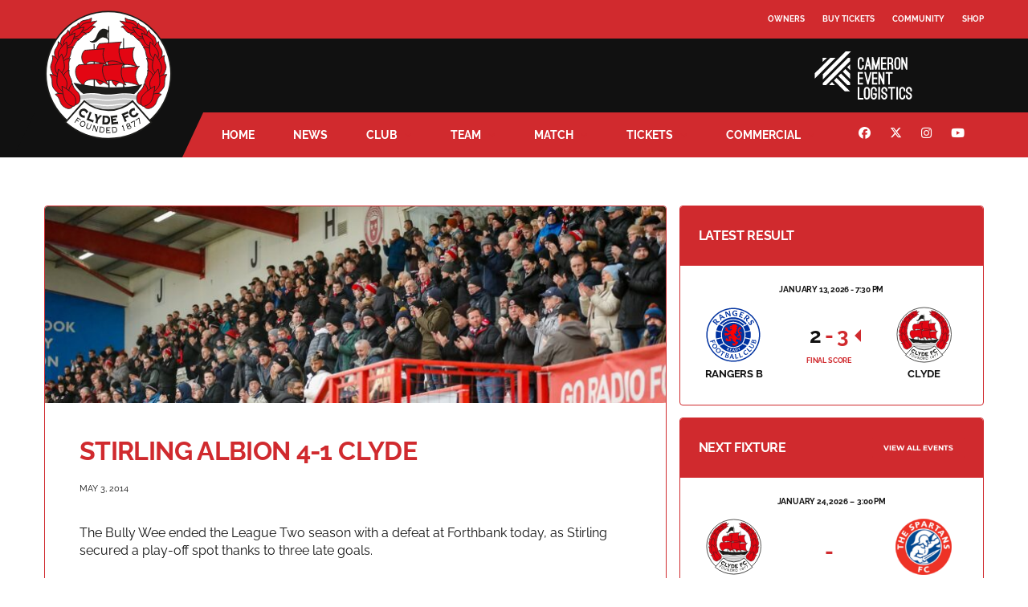

--- FILE ---
content_type: text/html; charset=UTF-8
request_url: https://www.clydefc.co.uk/news/2014/05/stirling-albion-4-1-clyde/
body_size: 47006
content:
<!DOCTYPE html>
<html lang="en-GB" xmlns:og="http://opengraphprotocol.org/schema/" xmlns:fb="http://www.facebook.com/2008/fbml">
<head><meta charset="UTF-8"><script>if(navigator.userAgent.match(/MSIE|Internet Explorer/i)||navigator.userAgent.match(/Trident\/7\..*?rv:11/i)){var href=document.location.href;if(!href.match(/[?&]nowprocket/)){if(href.indexOf("?")==-1){if(href.indexOf("#")==-1){document.location.href=href+"?nowprocket=1"}else{document.location.href=href.replace("#","?nowprocket=1#")}}else{if(href.indexOf("#")==-1){document.location.href=href+"&nowprocket=1"}else{document.location.href=href.replace("#","&nowprocket=1#")}}}}</script><script>(()=>{class RocketLazyLoadScripts{constructor(){this.v="2.0.4",this.userEvents=["keydown","keyup","mousedown","mouseup","mousemove","mouseover","mouseout","touchmove","touchstart","touchend","touchcancel","wheel","click","dblclick","input"],this.attributeEvents=["onblur","onclick","oncontextmenu","ondblclick","onfocus","onmousedown","onmouseenter","onmouseleave","onmousemove","onmouseout","onmouseover","onmouseup","onmousewheel","onscroll","onsubmit"]}async t(){this.i(),this.o(),/iP(ad|hone)/.test(navigator.userAgent)&&this.h(),this.u(),this.l(this),this.m(),this.k(this),this.p(this),this._(),await Promise.all([this.R(),this.L()]),this.lastBreath=Date.now(),this.S(this),this.P(),this.D(),this.O(),this.M(),await this.C(this.delayedScripts.normal),await this.C(this.delayedScripts.defer),await this.C(this.delayedScripts.async),await this.T(),await this.F(),await this.j(),await this.A(),window.dispatchEvent(new Event("rocket-allScriptsLoaded")),this.everythingLoaded=!0,this.lastTouchEnd&&await new Promise(t=>setTimeout(t,500-Date.now()+this.lastTouchEnd)),this.I(),this.H(),this.U(),this.W()}i(){this.CSPIssue=sessionStorage.getItem("rocketCSPIssue"),document.addEventListener("securitypolicyviolation",t=>{this.CSPIssue||"script-src-elem"!==t.violatedDirective||"data"!==t.blockedURI||(this.CSPIssue=!0,sessionStorage.setItem("rocketCSPIssue",!0))},{isRocket:!0})}o(){window.addEventListener("pageshow",t=>{this.persisted=t.persisted,this.realWindowLoadedFired=!0},{isRocket:!0}),window.addEventListener("pagehide",()=>{this.onFirstUserAction=null},{isRocket:!0})}h(){let t;function e(e){t=e}window.addEventListener("touchstart",e,{isRocket:!0}),window.addEventListener("touchend",function i(o){o.changedTouches[0]&&t.changedTouches[0]&&Math.abs(o.changedTouches[0].pageX-t.changedTouches[0].pageX)<10&&Math.abs(o.changedTouches[0].pageY-t.changedTouches[0].pageY)<10&&o.timeStamp-t.timeStamp<200&&(window.removeEventListener("touchstart",e,{isRocket:!0}),window.removeEventListener("touchend",i,{isRocket:!0}),"INPUT"===o.target.tagName&&"text"===o.target.type||(o.target.dispatchEvent(new TouchEvent("touchend",{target:o.target,bubbles:!0})),o.target.dispatchEvent(new MouseEvent("mouseover",{target:o.target,bubbles:!0})),o.target.dispatchEvent(new PointerEvent("click",{target:o.target,bubbles:!0,cancelable:!0,detail:1,clientX:o.changedTouches[0].clientX,clientY:o.changedTouches[0].clientY})),event.preventDefault()))},{isRocket:!0})}q(t){this.userActionTriggered||("mousemove"!==t.type||this.firstMousemoveIgnored?"keyup"===t.type||"mouseover"===t.type||"mouseout"===t.type||(this.userActionTriggered=!0,this.onFirstUserAction&&this.onFirstUserAction()):this.firstMousemoveIgnored=!0),"click"===t.type&&t.preventDefault(),t.stopPropagation(),t.stopImmediatePropagation(),"touchstart"===this.lastEvent&&"touchend"===t.type&&(this.lastTouchEnd=Date.now()),"click"===t.type&&(this.lastTouchEnd=0),this.lastEvent=t.type,t.composedPath&&t.composedPath()[0].getRootNode()instanceof ShadowRoot&&(t.rocketTarget=t.composedPath()[0]),this.savedUserEvents.push(t)}u(){this.savedUserEvents=[],this.userEventHandler=this.q.bind(this),this.userEvents.forEach(t=>window.addEventListener(t,this.userEventHandler,{passive:!1,isRocket:!0})),document.addEventListener("visibilitychange",this.userEventHandler,{isRocket:!0})}U(){this.userEvents.forEach(t=>window.removeEventListener(t,this.userEventHandler,{passive:!1,isRocket:!0})),document.removeEventListener("visibilitychange",this.userEventHandler,{isRocket:!0}),this.savedUserEvents.forEach(t=>{(t.rocketTarget||t.target).dispatchEvent(new window[t.constructor.name](t.type,t))})}m(){const t="return false",e=Array.from(this.attributeEvents,t=>"data-rocket-"+t),i="["+this.attributeEvents.join("],[")+"]",o="[data-rocket-"+this.attributeEvents.join("],[data-rocket-")+"]",s=(e,i,o)=>{o&&o!==t&&(e.setAttribute("data-rocket-"+i,o),e["rocket"+i]=new Function("event",o),e.setAttribute(i,t))};new MutationObserver(t=>{for(const n of t)"attributes"===n.type&&(n.attributeName.startsWith("data-rocket-")||this.everythingLoaded?n.attributeName.startsWith("data-rocket-")&&this.everythingLoaded&&this.N(n.target,n.attributeName.substring(12)):s(n.target,n.attributeName,n.target.getAttribute(n.attributeName))),"childList"===n.type&&n.addedNodes.forEach(t=>{if(t.nodeType===Node.ELEMENT_NODE)if(this.everythingLoaded)for(const i of[t,...t.querySelectorAll(o)])for(const t of i.getAttributeNames())e.includes(t)&&this.N(i,t.substring(12));else for(const e of[t,...t.querySelectorAll(i)])for(const t of e.getAttributeNames())this.attributeEvents.includes(t)&&s(e,t,e.getAttribute(t))})}).observe(document,{subtree:!0,childList:!0,attributeFilter:[...this.attributeEvents,...e]})}I(){this.attributeEvents.forEach(t=>{document.querySelectorAll("[data-rocket-"+t+"]").forEach(e=>{this.N(e,t)})})}N(t,e){const i=t.getAttribute("data-rocket-"+e);i&&(t.setAttribute(e,i),t.removeAttribute("data-rocket-"+e))}k(t){Object.defineProperty(HTMLElement.prototype,"onclick",{get(){return this.rocketonclick||null},set(e){this.rocketonclick=e,this.setAttribute(t.everythingLoaded?"onclick":"data-rocket-onclick","this.rocketonclick(event)")}})}S(t){function e(e,i){let o=e[i];e[i]=null,Object.defineProperty(e,i,{get:()=>o,set(s){t.everythingLoaded?o=s:e["rocket"+i]=o=s}})}e(document,"onreadystatechange"),e(window,"onload"),e(window,"onpageshow");try{Object.defineProperty(document,"readyState",{get:()=>t.rocketReadyState,set(e){t.rocketReadyState=e},configurable:!0}),document.readyState="loading"}catch(t){console.log("WPRocket DJE readyState conflict, bypassing")}}l(t){this.originalAddEventListener=EventTarget.prototype.addEventListener,this.originalRemoveEventListener=EventTarget.prototype.removeEventListener,this.savedEventListeners=[],EventTarget.prototype.addEventListener=function(e,i,o){o&&o.isRocket||!t.B(e,this)&&!t.userEvents.includes(e)||t.B(e,this)&&!t.userActionTriggered||e.startsWith("rocket-")||t.everythingLoaded?t.originalAddEventListener.call(this,e,i,o):(t.savedEventListeners.push({target:this,remove:!1,type:e,func:i,options:o}),"mouseenter"!==e&&"mouseleave"!==e||t.originalAddEventListener.call(this,e,t.savedUserEvents.push,o))},EventTarget.prototype.removeEventListener=function(e,i,o){o&&o.isRocket||!t.B(e,this)&&!t.userEvents.includes(e)||t.B(e,this)&&!t.userActionTriggered||e.startsWith("rocket-")||t.everythingLoaded?t.originalRemoveEventListener.call(this,e,i,o):t.savedEventListeners.push({target:this,remove:!0,type:e,func:i,options:o})}}J(t,e){this.savedEventListeners=this.savedEventListeners.filter(i=>{let o=i.type,s=i.target||window;return e!==o||t!==s||(this.B(o,s)&&(i.type="rocket-"+o),this.$(i),!1)})}H(){EventTarget.prototype.addEventListener=this.originalAddEventListener,EventTarget.prototype.removeEventListener=this.originalRemoveEventListener,this.savedEventListeners.forEach(t=>this.$(t))}$(t){t.remove?this.originalRemoveEventListener.call(t.target,t.type,t.func,t.options):this.originalAddEventListener.call(t.target,t.type,t.func,t.options)}p(t){let e;function i(e){return t.everythingLoaded?e:e.split(" ").map(t=>"load"===t||t.startsWith("load.")?"rocket-jquery-load":t).join(" ")}function o(o){function s(e){const s=o.fn[e];o.fn[e]=o.fn.init.prototype[e]=function(){return this[0]===window&&t.userActionTriggered&&("string"==typeof arguments[0]||arguments[0]instanceof String?arguments[0]=i(arguments[0]):"object"==typeof arguments[0]&&Object.keys(arguments[0]).forEach(t=>{const e=arguments[0][t];delete arguments[0][t],arguments[0][i(t)]=e})),s.apply(this,arguments),this}}if(o&&o.fn&&!t.allJQueries.includes(o)){const e={DOMContentLoaded:[],"rocket-DOMContentLoaded":[]};for(const t in e)document.addEventListener(t,()=>{e[t].forEach(t=>t())},{isRocket:!0});o.fn.ready=o.fn.init.prototype.ready=function(i){function s(){parseInt(o.fn.jquery)>2?setTimeout(()=>i.bind(document)(o)):i.bind(document)(o)}return"function"==typeof i&&(t.realDomReadyFired?!t.userActionTriggered||t.fauxDomReadyFired?s():e["rocket-DOMContentLoaded"].push(s):e.DOMContentLoaded.push(s)),o([])},s("on"),s("one"),s("off"),t.allJQueries.push(o)}e=o}t.allJQueries=[],o(window.jQuery),Object.defineProperty(window,"jQuery",{get:()=>e,set(t){o(t)}})}P(){const t=new Map;document.write=document.writeln=function(e){const i=document.currentScript,o=document.createRange(),s=i.parentElement;let n=t.get(i);void 0===n&&(n=i.nextSibling,t.set(i,n));const c=document.createDocumentFragment();o.setStart(c,0),c.appendChild(o.createContextualFragment(e)),s.insertBefore(c,n)}}async R(){return new Promise(t=>{this.userActionTriggered?t():this.onFirstUserAction=t})}async L(){return new Promise(t=>{document.addEventListener("DOMContentLoaded",()=>{this.realDomReadyFired=!0,t()},{isRocket:!0})})}async j(){return this.realWindowLoadedFired?Promise.resolve():new Promise(t=>{window.addEventListener("load",t,{isRocket:!0})})}M(){this.pendingScripts=[];this.scriptsMutationObserver=new MutationObserver(t=>{for(const e of t)e.addedNodes.forEach(t=>{"SCRIPT"!==t.tagName||t.noModule||t.isWPRocket||this.pendingScripts.push({script:t,promise:new Promise(e=>{const i=()=>{const i=this.pendingScripts.findIndex(e=>e.script===t);i>=0&&this.pendingScripts.splice(i,1),e()};t.addEventListener("load",i,{isRocket:!0}),t.addEventListener("error",i,{isRocket:!0}),setTimeout(i,1e3)})})})}),this.scriptsMutationObserver.observe(document,{childList:!0,subtree:!0})}async F(){await this.X(),this.pendingScripts.length?(await this.pendingScripts[0].promise,await this.F()):this.scriptsMutationObserver.disconnect()}D(){this.delayedScripts={normal:[],async:[],defer:[]},document.querySelectorAll("script[type$=rocketlazyloadscript]").forEach(t=>{t.hasAttribute("data-rocket-src")?t.hasAttribute("async")&&!1!==t.async?this.delayedScripts.async.push(t):t.hasAttribute("defer")&&!1!==t.defer||"module"===t.getAttribute("data-rocket-type")?this.delayedScripts.defer.push(t):this.delayedScripts.normal.push(t):this.delayedScripts.normal.push(t)})}async _(){await this.L();let t=[];document.querySelectorAll("script[type$=rocketlazyloadscript][data-rocket-src]").forEach(e=>{let i=e.getAttribute("data-rocket-src");if(i&&!i.startsWith("data:")){i.startsWith("//")&&(i=location.protocol+i);try{const o=new URL(i).origin;o!==location.origin&&t.push({src:o,crossOrigin:e.crossOrigin||"module"===e.getAttribute("data-rocket-type")})}catch(t){}}}),t=[...new Map(t.map(t=>[JSON.stringify(t),t])).values()],this.Y(t,"preconnect")}async G(t){if(await this.K(),!0!==t.noModule||!("noModule"in HTMLScriptElement.prototype))return new Promise(e=>{let i;function o(){(i||t).setAttribute("data-rocket-status","executed"),e()}try{if(navigator.userAgent.includes("Firefox/")||""===navigator.vendor||this.CSPIssue)i=document.createElement("script"),[...t.attributes].forEach(t=>{let e=t.nodeName;"type"!==e&&("data-rocket-type"===e&&(e="type"),"data-rocket-src"===e&&(e="src"),i.setAttribute(e,t.nodeValue))}),t.text&&(i.text=t.text),t.nonce&&(i.nonce=t.nonce),i.hasAttribute("src")?(i.addEventListener("load",o,{isRocket:!0}),i.addEventListener("error",()=>{i.setAttribute("data-rocket-status","failed-network"),e()},{isRocket:!0}),setTimeout(()=>{i.isConnected||e()},1)):(i.text=t.text,o()),i.isWPRocket=!0,t.parentNode.replaceChild(i,t);else{const i=t.getAttribute("data-rocket-type"),s=t.getAttribute("data-rocket-src");i?(t.type=i,t.removeAttribute("data-rocket-type")):t.removeAttribute("type"),t.addEventListener("load",o,{isRocket:!0}),t.addEventListener("error",i=>{this.CSPIssue&&i.target.src.startsWith("data:")?(console.log("WPRocket: CSP fallback activated"),t.removeAttribute("src"),this.G(t).then(e)):(t.setAttribute("data-rocket-status","failed-network"),e())},{isRocket:!0}),s?(t.fetchPriority="high",t.removeAttribute("data-rocket-src"),t.src=s):t.src="data:text/javascript;base64,"+window.btoa(unescape(encodeURIComponent(t.text)))}}catch(i){t.setAttribute("data-rocket-status","failed-transform"),e()}});t.setAttribute("data-rocket-status","skipped")}async C(t){const e=t.shift();return e?(e.isConnected&&await this.G(e),this.C(t)):Promise.resolve()}O(){this.Y([...this.delayedScripts.normal,...this.delayedScripts.defer,...this.delayedScripts.async],"preload")}Y(t,e){this.trash=this.trash||[];let i=!0;var o=document.createDocumentFragment();t.forEach(t=>{const s=t.getAttribute&&t.getAttribute("data-rocket-src")||t.src;if(s&&!s.startsWith("data:")){const n=document.createElement("link");n.href=s,n.rel=e,"preconnect"!==e&&(n.as="script",n.fetchPriority=i?"high":"low"),t.getAttribute&&"module"===t.getAttribute("data-rocket-type")&&(n.crossOrigin=!0),t.crossOrigin&&(n.crossOrigin=t.crossOrigin),t.integrity&&(n.integrity=t.integrity),t.nonce&&(n.nonce=t.nonce),o.appendChild(n),this.trash.push(n),i=!1}}),document.head.appendChild(o)}W(){this.trash.forEach(t=>t.remove())}async T(){try{document.readyState="interactive"}catch(t){}this.fauxDomReadyFired=!0;try{await this.K(),this.J(document,"readystatechange"),document.dispatchEvent(new Event("rocket-readystatechange")),await this.K(),document.rocketonreadystatechange&&document.rocketonreadystatechange(),await this.K(),this.J(document,"DOMContentLoaded"),document.dispatchEvent(new Event("rocket-DOMContentLoaded")),await this.K(),this.J(window,"DOMContentLoaded"),window.dispatchEvent(new Event("rocket-DOMContentLoaded"))}catch(t){console.error(t)}}async A(){try{document.readyState="complete"}catch(t){}try{await this.K(),this.J(document,"readystatechange"),document.dispatchEvent(new Event("rocket-readystatechange")),await this.K(),document.rocketonreadystatechange&&document.rocketonreadystatechange(),await this.K(),this.J(window,"load"),window.dispatchEvent(new Event("rocket-load")),await this.K(),window.rocketonload&&window.rocketonload(),await this.K(),this.allJQueries.forEach(t=>t(window).trigger("rocket-jquery-load")),await this.K(),this.J(window,"pageshow");const t=new Event("rocket-pageshow");t.persisted=this.persisted,window.dispatchEvent(t),await this.K(),window.rocketonpageshow&&window.rocketonpageshow({persisted:this.persisted})}catch(t){console.error(t)}}async K(){Date.now()-this.lastBreath>45&&(await this.X(),this.lastBreath=Date.now())}async X(){return document.hidden?new Promise(t=>setTimeout(t)):new Promise(t=>requestAnimationFrame(t))}B(t,e){return e===document&&"readystatechange"===t||(e===document&&"DOMContentLoaded"===t||(e===window&&"DOMContentLoaded"===t||(e===window&&"load"===t||e===window&&"pageshow"===t)))}static run(){(new RocketLazyLoadScripts).t()}}RocketLazyLoadScripts.run()})();</script>

<meta http-equiv="X-UA-Compatible" content="IE=edge">
<meta name="viewport" content="width=device-width, initial-scale=1, shrink-to-fit=no">
<link rel="profile" href="https://gmpg.org/xfn/11">

	<!-- Google tag (gtag.js) -->
	<script type="rocketlazyloadscript" async data-rocket-src="https://www.googletagmanager.com/gtag/js?id=G-KTR0R8CL6Q"></script>
	<script type="rocketlazyloadscript">
	  window.dataLayer = window.dataLayer || [];
	  function gtag(){dataLayer.push(arguments);}
	  gtag('js', new Date());

	  gtag('config', 'G-KTR0R8CL6Q');
	</script>
<meta name='robots' content='index, follow, max-image-preview:large, max-snippet:-1, max-video-preview:-1' />
<link rel="preconnect" href="https://fonts.gstatic.com" crossorigin>
	<title>Stirling Albion 4-1 Clyde - Clyde F.C.</title>
<link data-rocket-preload as="style" href="https://fonts.googleapis.com/css2?family=Source+Sans+3:wght@400;700&#038;family=Montserrat:wght@400;700&#038;display=swap" rel="preload">
<link data-rocket-preload as="style" href="https://fonts.googleapis.com/css?family=Raleway%3A400%2C500%2C700&#038;subset=latin&#038;display=swap" rel="preload">
<link href="https://fonts.googleapis.com/css2?family=Source+Sans+3:wght@400;700&#038;family=Montserrat:wght@400;700&#038;display=swap" media="print" onload="this.media=&#039;all&#039;" rel="stylesheet">
<link href="https://fonts.googleapis.com/css?family=Raleway%3A400%2C500%2C700&#038;subset=latin&#038;display=swap" media="print" onload="this.media=&#039;all&#039;" rel="stylesheet">
<style id="wpr-usedcss">img:is([sizes=auto i],[sizes^="auto," i]){contain-intrinsic-size:3000px 1500px}.cc-window{opacity:1;transition:opacity 1s ease}.cc-window.cc-invisible{opacity:0}.cc-animate.cc-revoke{transition:transform 1s ease}.cc-animate.cc-revoke.cc-top{transform:translateY(-2em)}.cc-animate.cc-revoke.cc-bottom{transform:translateY(2em)}.cc-animate.cc-revoke.cc-active.cc-bottom,.cc-animate.cc-revoke.cc-active.cc-top,.cc-revoke:hover{transform:translateY(0)}.cc-grower{max-height:0;overflow:hidden;transition:max-height 1s}.cc-link,.cc-revoke:hover{text-decoration:underline}.cc-revoke,.cc-window{position:fixed;overflow:hidden;box-sizing:border-box;font-family:Helvetica,Calibri,Arial,sans-serif;font-size:16px;line-height:1.5em;display:-ms-flexbox;display:flex;-ms-flex-wrap:nowrap;flex-wrap:nowrap;z-index:9999}.cc-window.cc-static{position:static}.cc-window.cc-banner{padding:1em 1.8em;width:100%;-ms-flex-direction:row;flex-direction:row}.cc-revoke{padding:.5em}.cc-header{font-size:18px;font-weight:700}.cc-btn,.cc-close,.cc-link,.cc-revoke{cursor:pointer}.cc-link{opacity:.8;display:inline-block;padding:.2em}.cc-link:hover{opacity:1}.cc-link:active,.cc-link:visited{color:initial}.cc-btn{display:block;padding:.4em .8em;font-size:.9em;font-weight:700;border-width:2px;border-style:solid;text-align:center;white-space:nowrap}.cc-banner .cc-btn:last-child{min-width:140px}.cc-highlight .cc-btn:first-child{background-color:transparent;border-color:transparent}.cc-highlight .cc-btn:first-child:focus,.cc-highlight .cc-btn:first-child:hover{background-color:transparent;text-decoration:underline}.cc-close{display:block;position:absolute;top:.5em;right:.5em;font-size:1.6em;opacity:.9;line-height:.75}.cc-close:focus,.cc-close:hover{opacity:1}.cc-revoke.cc-top{top:0;left:3em;border-bottom-left-radius:.5em;border-bottom-right-radius:.5em}.cc-revoke.cc-bottom{bottom:0;left:3em;border-top-left-radius:.5em;border-top-right-radius:.5em}.cc-top{top:1em}.cc-bottom{bottom:1em}.cc-window.cc-banner{-ms-flex-align:center;align-items:center}.cc-banner.cc-top{left:0;right:0;top:0}.cc-banner.cc-bottom{left:0;right:0;bottom:0}.cc-banner .cc-message{-ms-flex:1;flex:1}.cc-compliance{display:-ms-flexbox;display:flex;-ms-flex-align:center;align-items:center;-ms-flex-line-pack:justify;align-content:space-between}.cc-compliance>.cc-btn{-ms-flex:1;flex:1}.cc-btn+.cc-btn{margin-left:.5em}@media print{.cc-revoke,.cc-window{display:none}}@media screen and (max-width:900px){.cc-btn{white-space:normal}}@media screen and (max-width:414px) and (orientation:portrait),screen and (max-width:736px) and (orientation:landscape){.cc-window.cc-top{top:0}.cc-window.cc-bottom{bottom:0}.cc-window.cc-banner{left:0;right:0}.cc-window.cc-banner{-ms-flex-direction:column;flex-direction:column}.cc-window.cc-banner .cc-compliance{-ms-flex:1;flex:1}.cc-window .cc-message{margin-bottom:1em}.cc-window.cc-banner{-ms-flex-align:unset;align-items:unset}}:where(.wp-block-button__link){border-radius:9999px;box-shadow:none;padding:calc(.667em + 2px) calc(1.333em + 2px);text-decoration:none}:root :where(.wp-block-button .wp-block-button__link.is-style-outline),:root :where(.wp-block-button.is-style-outline>.wp-block-button__link){border:2px solid;padding:.667em 1.333em}:root :where(.wp-block-button .wp-block-button__link.is-style-outline:not(.has-text-color)),:root :where(.wp-block-button.is-style-outline>.wp-block-button__link:not(.has-text-color)){color:currentColor}:root :where(.wp-block-button .wp-block-button__link.is-style-outline:not(.has-background)),:root :where(.wp-block-button.is-style-outline>.wp-block-button__link:not(.has-background)){background-color:initial;background-image:none}:where(.wp-block-calendar table:not(.has-background) th){background:#ddd}:where(.wp-block-columns){margin-bottom:1.75em}:where(.wp-block-columns.has-background){padding:1.25em 2.375em}.wp-block-column{flex-grow:1;min-width:0;overflow-wrap:break-word;word-break:break-word}:where(.wp-block-post-comments input[type=submit]){border:none}:where(.wp-block-cover-image:not(.has-text-color)),:where(.wp-block-cover:not(.has-text-color)){color:#fff}:where(.wp-block-cover-image.is-light:not(.has-text-color)),:where(.wp-block-cover.is-light:not(.has-text-color)){color:#000}:root :where(.wp-block-cover h1:not(.has-text-color)),:root :where(.wp-block-cover h2:not(.has-text-color)),:root :where(.wp-block-cover h3:not(.has-text-color)),:root :where(.wp-block-cover h4:not(.has-text-color)),:root :where(.wp-block-cover h5:not(.has-text-color)),:root :where(.wp-block-cover h6:not(.has-text-color)),:root :where(.wp-block-cover p:not(.has-text-color)){color:inherit}:where(.wp-block-file){margin-bottom:1.5em}:where(.wp-block-file__button){border-radius:2em;display:inline-block;padding:.5em 1em}:where(.wp-block-file__button):is(a):active,:where(.wp-block-file__button):is(a):focus,:where(.wp-block-file__button):is(a):hover,:where(.wp-block-file__button):is(a):visited{box-shadow:none;color:#fff;opacity:.85;text-decoration:none}.wp-block-group{box-sizing:border-box}:where(.wp-block-group.wp-block-group-is-layout-constrained){position:relative}.wp-block-image>a,.wp-block-image>figure>a{display:inline-block}.wp-block-image img{box-sizing:border-box;height:auto;max-width:100%;vertical-align:bottom}@media not (prefers-reduced-motion){.wp-block-image img.hide{visibility:hidden}.wp-block-image img.show{animation:.4s show-content-image}}.wp-block-image :where(figcaption){margin-bottom:1em;margin-top:.5em}:root :where(.wp-block-image.is-style-rounded img,.wp-block-image .is-style-rounded img){border-radius:9999px}.wp-block-image figure{margin:0}@keyframes show-content-image{0%{visibility:hidden}99%{visibility:hidden}to{visibility:visible}}:where(.wp-block-latest-comments:not([style*=line-height] .wp-block-latest-comments__comment)){line-height:1.1}:where(.wp-block-latest-comments:not([style*=line-height] .wp-block-latest-comments__comment-excerpt p)){line-height:1.8}:root :where(.wp-block-latest-posts.is-grid){padding:0}:root :where(.wp-block-latest-posts.wp-block-latest-posts__list){padding-left:0}ul{box-sizing:border-box}:root :where(.wp-block-list.has-background){padding:1.25em 2.375em}:where(.wp-block-navigation.has-background .wp-block-navigation-item a:not(.wp-element-button)),:where(.wp-block-navigation.has-background .wp-block-navigation-submenu a:not(.wp-element-button)){padding:.5em 1em}:where(.wp-block-navigation .wp-block-navigation__submenu-container .wp-block-navigation-item a:not(.wp-element-button)),:where(.wp-block-navigation .wp-block-navigation__submenu-container .wp-block-navigation-submenu a:not(.wp-element-button)),:where(.wp-block-navigation .wp-block-navigation__submenu-container .wp-block-navigation-submenu button.wp-block-navigation-item__content),:where(.wp-block-navigation .wp-block-navigation__submenu-container .wp-block-pages-list__item button.wp-block-navigation-item__content){padding:.5em 1em}:root :where(p.has-background){padding:1.25em 2.375em}:where(p.has-text-color:not(.has-link-color)) a{color:inherit}:where(.wp-block-post-comments-form) input:not([type=submit]),:where(.wp-block-post-comments-form) textarea{border:1px solid #949494;font-family:inherit;font-size:1em}:where(.wp-block-post-comments-form) input:where(:not([type=submit]):not([type=checkbox])),:where(.wp-block-post-comments-form) textarea{padding:calc(.667em + 2px)}:where(.wp-block-post-excerpt){box-sizing:border-box;margin-bottom:var(--wp--style--block-gap);margin-top:var(--wp--style--block-gap)}:where(.wp-block-preformatted.has-background){padding:1.25em 2.375em}:where(.wp-block-search__button){border:1px solid #ccc;padding:6px 10px}:where(.wp-block-search__input){font-family:inherit;font-size:inherit;font-style:inherit;font-weight:inherit;letter-spacing:inherit;line-height:inherit;text-transform:inherit}:where(.wp-block-search__button-inside .wp-block-search__inside-wrapper){border:1px solid #949494;box-sizing:border-box;padding:4px}:where(.wp-block-search__button-inside .wp-block-search__inside-wrapper) .wp-block-search__input{border:none;border-radius:0;padding:0 4px}:where(.wp-block-search__button-inside .wp-block-search__inside-wrapper) .wp-block-search__input:focus{outline:0}:where(.wp-block-search__button-inside .wp-block-search__inside-wrapper) :where(.wp-block-search__button){padding:4px 8px}:root :where(.wp-block-separator.is-style-dots){height:auto;line-height:1;text-align:center}:root :where(.wp-block-separator.is-style-dots):before{color:currentColor;content:"···";font-family:serif;font-size:1.5em;letter-spacing:2em;padding-left:2em}:root :where(.wp-block-site-logo.is-style-rounded){border-radius:9999px}:where(.wp-block-social-links:not(.is-style-logos-only)) .wp-social-link{background-color:#f0f0f0;color:#444}:where(.wp-block-social-links:not(.is-style-logos-only)) .wp-social-link-amazon{background-color:#f90;color:#fff}:where(.wp-block-social-links:not(.is-style-logos-only)) .wp-social-link-bandcamp{background-color:#1ea0c3;color:#fff}:where(.wp-block-social-links:not(.is-style-logos-only)) .wp-social-link-behance{background-color:#0757fe;color:#fff}:where(.wp-block-social-links:not(.is-style-logos-only)) .wp-social-link-bluesky{background-color:#0a7aff;color:#fff}:where(.wp-block-social-links:not(.is-style-logos-only)) .wp-social-link-codepen{background-color:#1e1f26;color:#fff}:where(.wp-block-social-links:not(.is-style-logos-only)) .wp-social-link-deviantart{background-color:#02e49b;color:#fff}:where(.wp-block-social-links:not(.is-style-logos-only)) .wp-social-link-discord{background-color:#5865f2;color:#fff}:where(.wp-block-social-links:not(.is-style-logos-only)) .wp-social-link-dribbble{background-color:#e94c89;color:#fff}:where(.wp-block-social-links:not(.is-style-logos-only)) .wp-social-link-dropbox{background-color:#4280ff;color:#fff}:where(.wp-block-social-links:not(.is-style-logos-only)) .wp-social-link-etsy{background-color:#f45800;color:#fff}:where(.wp-block-social-links:not(.is-style-logos-only)) .wp-social-link-facebook{background-color:#0866ff;color:#fff}:where(.wp-block-social-links:not(.is-style-logos-only)) .wp-social-link-fivehundredpx{background-color:#000;color:#fff}:where(.wp-block-social-links:not(.is-style-logos-only)) .wp-social-link-flickr{background-color:#0461dd;color:#fff}:where(.wp-block-social-links:not(.is-style-logos-only)) .wp-social-link-foursquare{background-color:#e65678;color:#fff}:where(.wp-block-social-links:not(.is-style-logos-only)) .wp-social-link-github{background-color:#24292d;color:#fff}:where(.wp-block-social-links:not(.is-style-logos-only)) .wp-social-link-goodreads{background-color:#eceadd;color:#382110}:where(.wp-block-social-links:not(.is-style-logos-only)) .wp-social-link-google{background-color:#ea4434;color:#fff}:where(.wp-block-social-links:not(.is-style-logos-only)) .wp-social-link-gravatar{background-color:#1d4fc4;color:#fff}:where(.wp-block-social-links:not(.is-style-logos-only)) .wp-social-link-instagram{background-color:#f00075;color:#fff}:where(.wp-block-social-links:not(.is-style-logos-only)) .wp-social-link-lastfm{background-color:#e21b24;color:#fff}:where(.wp-block-social-links:not(.is-style-logos-only)) .wp-social-link-linkedin{background-color:#0d66c2;color:#fff}:where(.wp-block-social-links:not(.is-style-logos-only)) .wp-social-link-mastodon{background-color:#3288d4;color:#fff}:where(.wp-block-social-links:not(.is-style-logos-only)) .wp-social-link-medium{background-color:#000;color:#fff}:where(.wp-block-social-links:not(.is-style-logos-only)) .wp-social-link-meetup{background-color:#f6405f;color:#fff}:where(.wp-block-social-links:not(.is-style-logos-only)) .wp-social-link-patreon{background-color:#000;color:#fff}:where(.wp-block-social-links:not(.is-style-logos-only)) .wp-social-link-pinterest{background-color:#e60122;color:#fff}:where(.wp-block-social-links:not(.is-style-logos-only)) .wp-social-link-pocket{background-color:#ef4155;color:#fff}:where(.wp-block-social-links:not(.is-style-logos-only)) .wp-social-link-reddit{background-color:#ff4500;color:#fff}:where(.wp-block-social-links:not(.is-style-logos-only)) .wp-social-link-skype{background-color:#0478d7;color:#fff}:where(.wp-block-social-links:not(.is-style-logos-only)) .wp-social-link-snapchat{background-color:#fefc00;color:#fff;stroke:#000}:where(.wp-block-social-links:not(.is-style-logos-only)) .wp-social-link-soundcloud{background-color:#ff5600;color:#fff}:where(.wp-block-social-links:not(.is-style-logos-only)) .wp-social-link-spotify{background-color:#1bd760;color:#fff}:where(.wp-block-social-links:not(.is-style-logos-only)) .wp-social-link-telegram{background-color:#2aabee;color:#fff}:where(.wp-block-social-links:not(.is-style-logos-only)) .wp-social-link-threads{background-color:#000;color:#fff}:where(.wp-block-social-links:not(.is-style-logos-only)) .wp-social-link-tiktok{background-color:#000;color:#fff}:where(.wp-block-social-links:not(.is-style-logos-only)) .wp-social-link-tumblr{background-color:#011835;color:#fff}:where(.wp-block-social-links:not(.is-style-logos-only)) .wp-social-link-twitch{background-color:#6440a4;color:#fff}:where(.wp-block-social-links:not(.is-style-logos-only)) .wp-social-link-twitter{background-color:#1da1f2;color:#fff}:where(.wp-block-social-links:not(.is-style-logos-only)) .wp-social-link-vimeo{background-color:#1eb7ea;color:#fff}:where(.wp-block-social-links:not(.is-style-logos-only)) .wp-social-link-vk{background-color:#4680c2;color:#fff}:where(.wp-block-social-links:not(.is-style-logos-only)) .wp-social-link-wordpress{background-color:#3499cd;color:#fff}:where(.wp-block-social-links:not(.is-style-logos-only)) .wp-social-link-whatsapp{background-color:#25d366;color:#fff}:where(.wp-block-social-links:not(.is-style-logos-only)) .wp-social-link-x{background-color:#000;color:#fff}:where(.wp-block-social-links:not(.is-style-logos-only)) .wp-social-link-yelp{background-color:#d32422;color:#fff}:where(.wp-block-social-links:not(.is-style-logos-only)) .wp-social-link-youtube{background-color:red;color:#fff}:where(.wp-block-social-links.is-style-logos-only) .wp-social-link{background:0 0}:where(.wp-block-social-links.is-style-logos-only) .wp-social-link svg{height:1.25em;width:1.25em}:where(.wp-block-social-links.is-style-logos-only) .wp-social-link-amazon{color:#f90}:where(.wp-block-social-links.is-style-logos-only) .wp-social-link-bandcamp{color:#1ea0c3}:where(.wp-block-social-links.is-style-logos-only) .wp-social-link-behance{color:#0757fe}:where(.wp-block-social-links.is-style-logos-only) .wp-social-link-bluesky{color:#0a7aff}:where(.wp-block-social-links.is-style-logos-only) .wp-social-link-codepen{color:#1e1f26}:where(.wp-block-social-links.is-style-logos-only) .wp-social-link-deviantart{color:#02e49b}:where(.wp-block-social-links.is-style-logos-only) .wp-social-link-discord{color:#5865f2}:where(.wp-block-social-links.is-style-logos-only) .wp-social-link-dribbble{color:#e94c89}:where(.wp-block-social-links.is-style-logos-only) .wp-social-link-dropbox{color:#4280ff}:where(.wp-block-social-links.is-style-logos-only) .wp-social-link-etsy{color:#f45800}:where(.wp-block-social-links.is-style-logos-only) .wp-social-link-facebook{color:#0866ff}:where(.wp-block-social-links.is-style-logos-only) .wp-social-link-fivehundredpx{color:#000}:where(.wp-block-social-links.is-style-logos-only) .wp-social-link-flickr{color:#0461dd}:where(.wp-block-social-links.is-style-logos-only) .wp-social-link-foursquare{color:#e65678}:where(.wp-block-social-links.is-style-logos-only) .wp-social-link-github{color:#24292d}:where(.wp-block-social-links.is-style-logos-only) .wp-social-link-goodreads{color:#382110}:where(.wp-block-social-links.is-style-logos-only) .wp-social-link-google{color:#ea4434}:where(.wp-block-social-links.is-style-logos-only) .wp-social-link-gravatar{color:#1d4fc4}:where(.wp-block-social-links.is-style-logos-only) .wp-social-link-instagram{color:#f00075}:where(.wp-block-social-links.is-style-logos-only) .wp-social-link-lastfm{color:#e21b24}:where(.wp-block-social-links.is-style-logos-only) .wp-social-link-linkedin{color:#0d66c2}:where(.wp-block-social-links.is-style-logos-only) .wp-social-link-mastodon{color:#3288d4}:where(.wp-block-social-links.is-style-logos-only) .wp-social-link-medium{color:#000}:where(.wp-block-social-links.is-style-logos-only) .wp-social-link-meetup{color:#f6405f}:where(.wp-block-social-links.is-style-logos-only) .wp-social-link-patreon{color:#000}:where(.wp-block-social-links.is-style-logos-only) .wp-social-link-pinterest{color:#e60122}:where(.wp-block-social-links.is-style-logos-only) .wp-social-link-pocket{color:#ef4155}:where(.wp-block-social-links.is-style-logos-only) .wp-social-link-reddit{color:#ff4500}:where(.wp-block-social-links.is-style-logos-only) .wp-social-link-skype{color:#0478d7}:where(.wp-block-social-links.is-style-logos-only) .wp-social-link-snapchat{color:#fff;stroke:#000}:where(.wp-block-social-links.is-style-logos-only) .wp-social-link-soundcloud{color:#ff5600}:where(.wp-block-social-links.is-style-logos-only) .wp-social-link-spotify{color:#1bd760}:where(.wp-block-social-links.is-style-logos-only) .wp-social-link-telegram{color:#2aabee}:where(.wp-block-social-links.is-style-logos-only) .wp-social-link-threads{color:#000}:where(.wp-block-social-links.is-style-logos-only) .wp-social-link-tiktok{color:#000}:where(.wp-block-social-links.is-style-logos-only) .wp-social-link-tumblr{color:#011835}:where(.wp-block-social-links.is-style-logos-only) .wp-social-link-twitch{color:#6440a4}:where(.wp-block-social-links.is-style-logos-only) .wp-social-link-twitter{color:#1da1f2}:where(.wp-block-social-links.is-style-logos-only) .wp-social-link-vimeo{color:#1eb7ea}:where(.wp-block-social-links.is-style-logos-only) .wp-social-link-vk{color:#4680c2}:where(.wp-block-social-links.is-style-logos-only) .wp-social-link-whatsapp{color:#25d366}:where(.wp-block-social-links.is-style-logos-only) .wp-social-link-wordpress{color:#3499cd}:where(.wp-block-social-links.is-style-logos-only) .wp-social-link-x{color:#000}:where(.wp-block-social-links.is-style-logos-only) .wp-social-link-yelp{color:#d32422}:where(.wp-block-social-links.is-style-logos-only) .wp-social-link-youtube{color:red}:root :where(.wp-block-social-links .wp-social-link a){padding:.25em}:root :where(.wp-block-social-links.is-style-logos-only .wp-social-link a){padding:0}:root :where(.wp-block-social-links.is-style-pill-shape .wp-social-link a){padding-left:.6666666667em;padding-right:.6666666667em}:root :where(.wp-block-tag-cloud.is-style-outline){display:flex;flex-wrap:wrap;gap:1ch}:root :where(.wp-block-tag-cloud.is-style-outline a){border:1px solid;font-size:unset!important;margin-right:0;padding:1ch 2ch;text-decoration:none!important}:root :where(.wp-block-table-of-contents){box-sizing:border-box}:where(.wp-block-term-description){box-sizing:border-box;margin-bottom:var(--wp--style--block-gap);margin-top:var(--wp--style--block-gap)}:where(pre.wp-block-verse){font-family:inherit}:root{--wp--preset--font-size--normal:16px;--wp--preset--font-size--huge:42px}html :where(.has-border-color){border-style:solid}html :where([style*=border-top-color]){border-top-style:solid}html :where([style*=border-right-color]){border-right-style:solid}html :where([style*=border-bottom-color]){border-bottom-style:solid}html :where([style*=border-left-color]){border-left-style:solid}html :where([style*=border-width]){border-style:solid}html :where([style*=border-top-width]){border-top-style:solid}html :where([style*=border-right-width]){border-right-style:solid}html :where([style*=border-bottom-width]){border-bottom-style:solid}html :where([style*=border-left-width]){border-left-style:solid}html :where(img[class*=wp-image-]){height:auto;max-width:100%}:where(figure){margin:0 0 1em}html :where(.is-position-sticky){--wp-admin--admin-bar--position-offset:var(--wp-admin--admin-bar--height,0px)}@media screen and (max-width:600px){html :where(.is-position-sticky){--wp-admin--admin-bar--position-offset:0px}}:root{--wp--preset--aspect-ratio--square:1;--wp--preset--aspect-ratio--4-3:4/3;--wp--preset--aspect-ratio--3-4:3/4;--wp--preset--aspect-ratio--3-2:3/2;--wp--preset--aspect-ratio--2-3:2/3;--wp--preset--aspect-ratio--16-9:16/9;--wp--preset--aspect-ratio--9-16:9/16;--wp--preset--color--black:#000000;--wp--preset--color--cyan-bluish-gray:#abb8c3;--wp--preset--color--white:#ffffff;--wp--preset--color--pale-pink:#f78da7;--wp--preset--color--vivid-red:#cf2e2e;--wp--preset--color--luminous-vivid-orange:#ff6900;--wp--preset--color--luminous-vivid-amber:#fcb900;--wp--preset--color--light-green-cyan:#7bdcb5;--wp--preset--color--vivid-green-cyan:#00d084;--wp--preset--color--pale-cyan-blue:#8ed1fc;--wp--preset--color--vivid-cyan-blue:#0693e3;--wp--preset--color--vivid-purple:#9b51e0;--wp--preset--gradient--vivid-cyan-blue-to-vivid-purple:linear-gradient(135deg,rgba(6, 147, 227, 1) 0%,rgb(155, 81, 224) 100%);--wp--preset--gradient--light-green-cyan-to-vivid-green-cyan:linear-gradient(135deg,rgb(122, 220, 180) 0%,rgb(0, 208, 130) 100%);--wp--preset--gradient--luminous-vivid-amber-to-luminous-vivid-orange:linear-gradient(135deg,rgba(252, 185, 0, 1) 0%,rgba(255, 105, 0, 1) 100%);--wp--preset--gradient--luminous-vivid-orange-to-vivid-red:linear-gradient(135deg,rgba(255, 105, 0, 1) 0%,rgb(207, 46, 46) 100%);--wp--preset--gradient--very-light-gray-to-cyan-bluish-gray:linear-gradient(135deg,rgb(238, 238, 238) 0%,rgb(169, 184, 195) 100%);--wp--preset--gradient--cool-to-warm-spectrum:linear-gradient(135deg,rgb(74, 234, 220) 0%,rgb(151, 120, 209) 20%,rgb(207, 42, 186) 40%,rgb(238, 44, 130) 60%,rgb(251, 105, 98) 80%,rgb(254, 248, 76) 100%);--wp--preset--gradient--blush-light-purple:linear-gradient(135deg,rgb(255, 206, 236) 0%,rgb(152, 150, 240) 100%);--wp--preset--gradient--blush-bordeaux:linear-gradient(135deg,rgb(254, 205, 165) 0%,rgb(254, 45, 45) 50%,rgb(107, 0, 62) 100%);--wp--preset--gradient--luminous-dusk:linear-gradient(135deg,rgb(255, 203, 112) 0%,rgb(199, 81, 192) 50%,rgb(65, 88, 208) 100%);--wp--preset--gradient--pale-ocean:linear-gradient(135deg,rgb(255, 245, 203) 0%,rgb(182, 227, 212) 50%,rgb(51, 167, 181) 100%);--wp--preset--gradient--electric-grass:linear-gradient(135deg,rgb(202, 248, 128) 0%,rgb(113, 206, 126) 100%);--wp--preset--gradient--midnight:linear-gradient(135deg,rgb(2, 3, 129) 0%,rgb(40, 116, 252) 100%);--wp--preset--font-size--small:13px;--wp--preset--font-size--medium:20px;--wp--preset--font-size--large:36px;--wp--preset--font-size--x-large:42px;--wp--preset--spacing--20:0.44rem;--wp--preset--spacing--30:0.67rem;--wp--preset--spacing--40:1rem;--wp--preset--spacing--50:1.5rem;--wp--preset--spacing--60:2.25rem;--wp--preset--spacing--70:3.38rem;--wp--preset--spacing--80:5.06rem;--wp--preset--shadow--natural:6px 6px 9px rgba(0, 0, 0, .2);--wp--preset--shadow--deep:12px 12px 50px rgba(0, 0, 0, .4);--wp--preset--shadow--sharp:6px 6px 0px rgba(0, 0, 0, .2);--wp--preset--shadow--outlined:6px 6px 0px -3px rgba(255, 255, 255, 1),6px 6px rgba(0, 0, 0, 1);--wp--preset--shadow--crisp:6px 6px 0px rgba(0, 0, 0, 1)}:where(.is-layout-flex){gap:.5em}:where(.is-layout-grid){gap:.5em}:where(.wp-block-post-template.is-layout-flex){gap:1.25em}:where(.wp-block-post-template.is-layout-grid){gap:1.25em}:where(.wp-block-columns.is-layout-flex){gap:2em}:where(.wp-block-columns.is-layout-grid){gap:2em}:root :where(.wp-block-pullquote){font-size:1.5em;line-height:1.6}.sp-header{position:relative;overflow:visible;z-index:10000}.sp-tab-menu-item{display:inline-block;margin:0}.sp-tab-menu-item a{display:block;margin:0 10px;color:inherit;opacity:.5;transition:all .3s}.sp-tab-menu-item a:focus{outline:0}.sp-tab-menu-item a:hover,.sp-tab-menu-item-active a{color:inherit;opacity:1}.sp-tab-content{display:none}.sp-data-table{width:100%;table-layout:auto;border-spacing:0}.sp-paginated-table{margin-bottom:0}.sp-data-table thead th{white-space:nowrap}.sp-data-table thead .sorting,.sp-data-table thead .sorting_asc,.sp-data-table thead .sorting_asc_disabled,.sp-data-table thead .sorting_desc,.sp-data-table thead .sorting_desc_disabled{cursor:pointer;position:relative}.sp-data-table tbody a{text-decoration:none}.sp-data-table .sorting:after,.sp-data-table .sorting_asc:after,.sp-data-table .sorting_desc:after{font-family:dashicons;margin:0 -.2em}.sp-data-table .sorting:after{content:"\f156";color:transparent;position:absolute}.sp-data-table .sorting_asc:after{content:"\f142";position:absolute}.sp-data-table .sorting_desc:after{content:"\f140";position:absolute}.sp-data-table .data-number,.sp-data-table .data-rank{width:1px}.sp-heading,.sp-highlight{font-weight:700}@media screen and (min-width:801px){.sp-widget-align-none{clear:both}}.sp-league-menu{display:block;clear:both;padding:0 15px;background:#000;position:relative;z-index:2}.sp-statistic-bar-fill{height:100%;background:#00a69c}.sp-tournament-bracket{border-width:1px;border-spacing:0;border-collapse:separate!important}.sp-tournament-bracket td,.sp-tournament-bracket th{text-align:center;vertical-align:middle}.sp-tournament-bracket td{border:none}.sp-tournament-bracket a{text-decoration:none!important}.sp-tournament-bracket img{vertical-align:middle;width:auto;height:auto;max-width:2em;max-height:2em}.sp-tournament-bracket tr:first-child td{padding-top:20px!important}.sp-tournament-bracket tr:last-child td{padding-bottom:20px!important}.sp-tournament-bracket td{padding-right:0}:root{--blue:#007bff;--indigo:#6610f2;--purple:#6f42c1;--pink:#e83e8c;--red:#dc3545;--orange:#fd7e14;--yellow:#ffc107;--green:#28a745;--teal:#20c997;--cyan:#17a2b8;--white:#fff;--gray:#6c757d;--gray-dark:#343a40;--primary:#007bff;--secondary:#6c757d;--success:#28a745;--info:#17a2b8;--warning:#ffc107;--danger:#dc3545;--light:#f8f9fa;--dark:#343a40;--breakpoint-xs:0;--breakpoint-sm:576px;--breakpoint-md:768px;--breakpoint-lg:992px;--breakpoint-xl:1200px;--font-family-sans-serif:-apple-system,BlinkMacSystemFont,"Segoe UI",Roboto,"Helvetica Neue",Arial,"Noto Sans",sans-serif,"Apple Color Emoji","Segoe UI Emoji","Segoe UI Symbol","Noto Color Emoji";--font-family-monospace:SFMono-Regular,Menlo,Monaco,Consolas,"Liberation Mono","Courier New",monospace}*,::after,::before{-webkit-box-sizing:border-box;box-sizing:border-box}html{font-family:sans-serif;line-height:1.15;-webkit-text-size-adjust:100%;-webkit-tap-highlight-color:transparent}article,aside,figure,footer,header,main,nav{display:block}body{margin:0;font-family:-apple-system,BlinkMacSystemFont,"Segoe UI",Roboto,"Helvetica Neue",Arial,"Noto Sans",sans-serif,"Apple Color Emoji","Segoe UI Emoji","Segoe UI Symbol","Noto Color Emoji";font-size:1rem;font-weight:400;line-height:1.5;color:#212529;text-align:left;background-color:#fff}[tabindex="-1"]:focus:not(:focus-visible){outline:0!important}h1,h4,h5,h6{margin-top:0;margin-bottom:.5rem}p{margin-top:0;margin-bottom:1rem}address{margin-bottom:1rem;font-style:normal;line-height:inherit}dl,ul{margin-top:0;margin-bottom:1rem}ul ul{margin-bottom:0}dt{font-weight:700}b,strong{font-weight:bolder}small{font-size:80%}a{color:#007bff;text-decoration:none;background-color:transparent}a:hover{color:#0056b3;text-decoration:underline}a:not([href]):not([class]){color:inherit;text-decoration:none}a:not([href]):not([class]):hover{color:inherit;text-decoration:none}code{font-family:SFMono-Regular,Menlo,Monaco,Consolas,"Liberation Mono","Courier New",monospace;font-size:1em}figure{margin:0 0 1rem}img{vertical-align:middle;border-style:none}svg{overflow:hidden;vertical-align:middle}table{border-collapse:collapse}caption{padding-top:.75rem;padding-bottom:.75rem;color:#6c757d;text-align:left;caption-side:bottom}th{text-align:inherit;text-align:-webkit-match-parent}label{display:inline-block;margin-bottom:.5rem}button{border-radius:0}button:focus{outline:dotted 1px;outline:-webkit-focus-ring-color auto 5px}button,input,optgroup,select,textarea{margin:0;font-family:inherit;font-size:inherit;line-height:inherit}button,input{overflow:visible}button,select{text-transform:none}[role=button]{cursor:pointer}select{word-wrap:normal}[type=button],[type=submit],button{-webkit-appearance:button}[type=button]:not(:disabled),[type=submit]:not(:disabled),button:not(:disabled){cursor:pointer}[type=button]::-moz-focus-inner,[type=submit]::-moz-focus-inner,button::-moz-focus-inner{padding:0;border-style:none}input[type=checkbox],input[type=radio]{-webkit-box-sizing:border-box;box-sizing:border-box;padding:0}textarea{overflow:auto;resize:vertical}fieldset{min-width:0;padding:0;margin:0;border:0}legend{display:block;width:100%;max-width:100%;padding:0;margin-bottom:.5rem;font-size:1.5rem;line-height:inherit;color:inherit;white-space:normal}progress{vertical-align:baseline}[type=number]::-webkit-inner-spin-button,[type=number]::-webkit-outer-spin-button{height:auto}[type=search]{outline-offset:-2px;-webkit-appearance:none}[type=search]::-webkit-search-decoration{-webkit-appearance:none}::-webkit-file-upload-button{font:inherit;-webkit-appearance:button}template{display:none}[hidden]{display:none!important}h1,h4,h5,h6{margin-bottom:.5rem;font-weight:500;line-height:1.2}h1{font-size:2.5rem}h4{font-size:1.5rem}h5{font-size:1.25rem}h6{font-size:1rem}small{font-size:80%;font-weight:400}.figure{display:inline-block}code{font-size:87.5%;color:#e83e8c;word-wrap:break-word}a>code{color:inherit}.container{width:100%;padding-right:8px;padding-left:8px;margin-right:auto;margin-left:auto}@media (min-width:576px){.container{max-width:540px}}@media (min-width:768px){.container{max-width:720px}}@media (min-width:992px){.container{max-width:960px}}@media (min-width:1200px){.container{max-width:1186px}}.row{display:-webkit-box;display:-ms-flexbox;display:flex;-ms-flex-wrap:wrap;flex-wrap:wrap;margin-right:-8px;margin-left:-8px}.col-6,.col-lg-3,.col-lg-4,.col-lg-8,.col-sm-6{position:relative;width:100%;padding-right:8px;padding-left:8px}.col-6{-webkit-box-flex:0;-ms-flex:0 0 50%;flex:0 0 50%;max-width:50%}@media (min-width:576px){.col-sm-6{-webkit-box-flex:0;-ms-flex:0 0 50%;flex:0 0 50%;max-width:50%}}@media (min-width:992px){.col-lg-3{-webkit-box-flex:0;-ms-flex:0 0 25%;flex:0 0 25%;max-width:25%}.col-lg-4{-webkit-box-flex:0;-ms-flex:0 0 33.33333%;flex:0 0 33.33333%;max-width:33.33333%}.col-lg-8{-webkit-box-flex:0;-ms-flex:0 0 66.66667%;flex:0 0 66.66667%;max-width:66.66667%}}.table{width:100%;margin-bottom:1rem;color:#212529}.table td,.table th{padding:.75rem;vertical-align:top;border-top:1px solid #dee2e6}.table thead th{vertical-align:bottom;border-bottom:2px solid #dee2e6}.table tbody+tbody{border-top:2px solid #dee2e6}.form-control{display:block;width:100%;height:calc(1.5em + .75rem + 2px);padding:.375rem .75rem;font-size:1rem;font-weight:400;line-height:1.5;color:#495057;background-color:#fff;background-clip:padding-box;border:1px solid #ced4da;border-radius:.25rem;-webkit-transition:border-color .15s ease-in-out,-webkit-box-shadow .15s ease-in-out;transition:border-color .15s ease-in-out,-webkit-box-shadow .15s ease-in-out;transition:border-color .15s ease-in-out,box-shadow .15s ease-in-out;transition:border-color .15s ease-in-out,box-shadow .15s ease-in-out,-webkit-box-shadow .15s ease-in-out}@media (prefers-reduced-motion:reduce){.form-control{-webkit-transition:none;transition:none}}.form-control::-ms-expand{background-color:transparent;border:0}.form-control:-moz-focusring{color:transparent;text-shadow:0 0 0 #495057}.form-control:focus{color:#495057;background-color:#fff;border-color:#80bdff;outline:0;-webkit-box-shadow:0 0 0 .2rem rgba(0,123,255,.25);box-shadow:0 0 0 .2rem rgba(0,123,255,.25)}.form-control::-webkit-input-placeholder{color:#6c757d;opacity:1}.form-control::-moz-placeholder{color:#6c757d;opacity:1}.form-control::-ms-input-placeholder{color:#6c757d;opacity:1}.form-control::placeholder{color:#6c757d;opacity:1}.form-control:disabled{background-color:#e9ecef;opacity:1}input[type=date].form-control,input[type=time].form-control{-webkit-appearance:none;-moz-appearance:none;appearance:none}select.form-control:focus::-ms-value{color:#495057;background-color:#fff}select.form-control[multiple],select.form-control[size]{height:auto}textarea.form-control{height:auto}.btn{display:inline-block;font-weight:400;color:#212529;text-align:center;vertical-align:middle;-webkit-user-select:none;-moz-user-select:none;-ms-user-select:none;user-select:none;background-color:transparent;border:1px solid transparent;padding:.375rem .75rem;font-size:1rem;line-height:1.5;border-radius:.25rem;-webkit-transition:color .15s ease-in-out,background-color .15s ease-in-out,border-color .15s ease-in-out,-webkit-box-shadow .15s ease-in-out;transition:color .15s ease-in-out,background-color .15s ease-in-out,border-color .15s ease-in-out,-webkit-box-shadow .15s ease-in-out;transition:color .15s ease-in-out,background-color .15s ease-in-out,border-color .15s ease-in-out,box-shadow .15s ease-in-out;transition:color .15s ease-in-out,background-color .15s ease-in-out,border-color .15s ease-in-out,box-shadow .15s ease-in-out,-webkit-box-shadow .15s ease-in-out}@media (prefers-reduced-motion:reduce){.btn{-webkit-transition:none;transition:none}}.btn:hover{color:#212529;text-decoration:none}.btn.focus,.btn:focus{outline:0;-webkit-box-shadow:0 0 0 .2rem rgba(0,123,255,.25);box-shadow:0 0 0 .2rem rgba(0,123,255,.25)}.btn.disabled,.btn:disabled{opacity:.65}.btn:not(:disabled):not(.disabled){cursor:pointer}a.btn.disabled,fieldset:disabled a.btn{pointer-events:none}.btn-block{display:block;width:100%}.btn-block+.btn-block{margin-top:.5rem}input[type=button].btn-block,input[type=submit].btn-block{width:100%}.fade{-webkit-transition:opacity .15s linear;transition:opacity .15s linear}@media (prefers-reduced-motion:reduce){.fade{-webkit-transition:none;transition:none}}.fade:not(.show){opacity:0}.collapse:not(.show){display:none}.collapsing{position:relative;height:0;overflow:hidden;-webkit-transition:height .35s;transition:height .35s ease}@media (prefers-reduced-motion:reduce){.collapsing{-webkit-transition:none;transition:none}}.dropdown,.dropleft,.dropright,.dropup{position:relative}.dropdown-toggle{white-space:nowrap}.dropdown-toggle::after{display:inline-block;margin-left:.255em;vertical-align:.255em;content:"";border-top:.3em solid;border-right:.3em solid transparent;border-bottom:0;border-left:.3em solid transparent}.dropdown-toggle:empty::after{margin-left:0}.dropdown-menu{position:absolute;top:100%;left:0;z-index:1000;display:none;float:left;min-width:10rem;padding:.5rem 0;margin:.125rem 0 0;font-size:1rem;color:#212529;text-align:left;list-style:none;background-color:#fff;background-clip:padding-box;border:1px solid rgba(0,0,0,.15);border-radius:.25rem}.dropdown-menu-right{right:0;left:auto}.dropup .dropdown-menu{top:auto;bottom:100%;margin-top:0;margin-bottom:.125rem}.dropup .dropdown-toggle::after{display:inline-block;margin-left:.255em;vertical-align:.255em;content:"";border-top:0;border-right:.3em solid transparent;border-bottom:.3em solid;border-left:.3em solid transparent}.dropup .dropdown-toggle:empty::after{margin-left:0}.dropright .dropdown-menu{top:0;right:auto;left:100%;margin-top:0;margin-left:.125rem}.dropright .dropdown-toggle::after{display:inline-block;margin-left:.255em;vertical-align:.255em;content:"";border-top:.3em solid transparent;border-right:0;border-bottom:.3em solid transparent;border-left:.3em solid}.dropright .dropdown-toggle:empty::after{margin-left:0}.dropright .dropdown-toggle::after{vertical-align:0}.dropleft .dropdown-menu{top:0;right:100%;left:auto;margin-top:0;margin-right:.125rem}.dropleft .dropdown-toggle::after{display:inline-block;margin-left:.255em;vertical-align:.255em;content:""}.dropleft .dropdown-toggle::after{display:none}.dropleft .dropdown-toggle::before{display:inline-block;margin-right:.255em;vertical-align:.255em;content:"";border-top:.3em solid transparent;border-right:.3em solid;border-bottom:.3em solid transparent}.dropleft .dropdown-toggle:empty::after{margin-left:0}.dropleft .dropdown-toggle::before{vertical-align:0}.dropdown-menu[x-placement^=bottom],.dropdown-menu[x-placement^=left],.dropdown-menu[x-placement^=right],.dropdown-menu[x-placement^=top]{right:auto;bottom:auto}.dropdown-item{display:block;width:100%;padding:.25rem 1.5rem;clear:both;font-weight:400;color:#212529;text-align:inherit;white-space:nowrap;background-color:transparent;border:0}.dropdown-item:focus,.dropdown-item:hover{color:#16181b;text-decoration:none;background-color:#f8f9fa}.dropdown-item.active,.dropdown-item:active{color:#fff;text-decoration:none;background-color:#007bff}.dropdown-item.disabled,.dropdown-item:disabled{color:#6c757d;pointer-events:none;background-color:transparent}.dropdown-menu.show{display:block}.nav-link{display:block;padding:.5rem 1rem}.nav-link:focus,.nav-link:hover{text-decoration:none}.nav-link.disabled{color:#6c757d;pointer-events:none;cursor:default}.navbar{position:relative;display:-webkit-box;display:-ms-flexbox;display:flex;-ms-flex-wrap:wrap;flex-wrap:wrap;-webkit-box-align:center;-ms-flex-align:center;align-items:center;-webkit-box-pack:justify;-ms-flex-pack:justify;justify-content:space-between;padding:.5rem 1rem}.navbar .container{display:-webkit-box;display:-ms-flexbox;display:flex;-ms-flex-wrap:wrap;flex-wrap:wrap;-webkit-box-align:center;-ms-flex-align:center;align-items:center;-webkit-box-pack:justify;-ms-flex-pack:justify;justify-content:space-between}.navbar-nav{display:-webkit-box;display:-ms-flexbox;display:flex;-webkit-box-orient:vertical;-webkit-box-direction:normal;-ms-flex-direction:column;flex-direction:column;padding-left:0;margin-bottom:0;list-style:none}.navbar-nav .nav-link{padding-right:0;padding-left:0}.navbar-nav .dropdown-menu{position:static;float:none}.card{position:relative;display:-webkit-box;display:-ms-flexbox;display:flex;-webkit-box-orient:vertical;-webkit-box-direction:normal;-ms-flex-direction:column;flex-direction:column;min-width:0;word-wrap:break-word;background-color:#fff;background-clip:border-box;border:1px solid rgba(0,0,0,.125);border-radius:.25rem}.card>.list-group{border-top:inherit;border-bottom:inherit}.card>.list-group:first-child{border-top-width:0;border-top-left-radius:calc(.25rem - 1px);border-top-right-radius:calc(.25rem - 1px)}.card>.list-group:last-child{border-bottom-width:0;border-bottom-right-radius:calc(.25rem - 1px);border-bottom-left-radius:calc(.25rem - 1px)}.breadcrumb{display:-webkit-box;display:-ms-flexbox;display:flex;-ms-flex-wrap:wrap;flex-wrap:wrap;padding:.75rem 1rem;margin-bottom:1rem;list-style:none;background-color:#e9ecef;border-radius:.25rem}.pagination{display:-webkit-box;display:-ms-flexbox;display:flex;padding-left:0;list-style:none;border-radius:.25rem}.alert{position:relative;padding:.75rem 1.25rem;margin-bottom:1rem;border:1px solid transparent;border-radius:.25rem}.progress{display:-webkit-box;display:-ms-flexbox;display:flex;height:1rem;overflow:hidden;line-height:0;font-size:.75rem;background-color:#e9ecef;border-radius:.25rem}.list-group{display:-webkit-box;display:-ms-flexbox;display:flex;-webkit-box-orient:vertical;-webkit-box-direction:normal;-ms-flex-direction:column;flex-direction:column;padding-left:0;margin-bottom:0;border-radius:.25rem}.list-group-item{position:relative;display:block;padding:.75rem 1.25rem;background-color:#fff;border:1px solid rgba(0,0,0,.125)}.list-group-item:first-child{border-top-left-radius:inherit;border-top-right-radius:inherit}.list-group-item:last-child{border-bottom-right-radius:inherit;border-bottom-left-radius:inherit}.list-group-item.disabled,.list-group-item:disabled{color:#6c757d;pointer-events:none;background-color:#fff}.list-group-item.active{z-index:2;color:#fff;background-color:#007bff;border-color:#007bff}.list-group-item+.list-group-item{border-top-width:0}.list-group-item+.list-group-item.active{margin-top:-1px;border-top-width:1px}.close{float:right;font-size:1.5rem;font-weight:700;line-height:1;color:#000;text-shadow:0 1px 0 #fff;opacity:.5}.close:hover{color:#000;text-decoration:none}.close:not(:disabled):not(.disabled):focus,.close:not(:disabled):not(.disabled):hover{opacity:.75}button.close{padding:0;background-color:transparent;border:0}a.close.disabled{pointer-events:none}.toast{-ms-flex-preferred-size:350px;flex-basis:350px;max-width:350px;font-size:.875rem;background-color:rgba(255,255,255,.85);background-clip:padding-box;border:1px solid rgba(0,0,0,.1);-webkit-box-shadow:0 .25rem .75rem rgba(0,0,0,.1);box-shadow:0 .25rem .75rem rgba(0,0,0,.1);opacity:0;border-radius:.25rem}.toast:not(:last-child){margin-bottom:.75rem}.toast.showing{opacity:1}.toast.show{display:block;opacity:1}.toast.hide{display:none}.modal-open{overflow:hidden}.modal-open .modal{overflow-x:hidden;overflow-y:auto}.modal{position:fixed;top:0;left:0;z-index:1050;display:none;width:100%;height:100%;overflow:hidden;outline:0}.modal-dialog{position:relative;width:auto;margin:.5rem;pointer-events:none}.modal.fade .modal-dialog{-webkit-transition:-webkit-transform .3s ease-out;transition:-webkit-transform .3s ease-out;transition:transform .3s ease-out;transition:transform .3s ease-out,-webkit-transform .3s ease-out;-webkit-transform:translate(0,-50px);transform:translate(0,-50px)}@media (prefers-reduced-motion:reduce){.modal.fade .modal-dialog{-webkit-transition:none;transition:none}}.modal.show .modal-dialog{-webkit-transform:none;transform:none}.modal.modal-static .modal-dialog{-webkit-transform:scale(1.02);transform:scale(1.02)}.modal-dialog-scrollable{display:-webkit-box;display:-ms-flexbox;display:flex;max-height:calc(100% - 1rem)}.modal-dialog-scrollable .modal-body{overflow-y:auto}.modal-backdrop{position:fixed;top:0;left:0;z-index:1040;width:100vw;height:100vh;background-color:#000}.modal-backdrop.fade{opacity:0}.modal-backdrop.show{opacity:.5}.modal-body{position:relative;-webkit-box-flex:1;-ms-flex:1 1 auto;flex:1 1 auto;padding:1rem}.modal-scrollbar-measure{position:absolute;top:-9999px;width:50px;height:50px;overflow:scroll}@media (min-width:576px){.modal-dialog{max-width:500px;margin:1.75rem auto}.modal-dialog-scrollable{max-height:calc(100% - 3.5rem)}}.tooltip{position:absolute;z-index:1070;display:block;margin:0;font-family:-apple-system,BlinkMacSystemFont,"Segoe UI",Roboto,"Helvetica Neue",Arial,"Noto Sans",sans-serif,"Apple Color Emoji","Segoe UI Emoji","Segoe UI Symbol","Noto Color Emoji";font-style:normal;font-weight:400;line-height:1.5;text-align:left;text-align:start;text-decoration:none;text-shadow:none;text-transform:none;letter-spacing:normal;word-break:normal;word-spacing:normal;white-space:normal;line-break:auto;font-size:.875rem;word-wrap:break-word;opacity:0}.tooltip.show{opacity:.9}.tooltip .arrow{position:absolute;display:block;width:.8rem;height:.4rem}.tooltip .arrow::before{position:absolute;content:"";border-color:transparent;border-style:solid}.tooltip-inner{max-width:200px;padding:.25rem .5rem;color:#fff;text-align:center;background-color:#000;border-radius:.25rem}.popover{position:absolute;top:0;left:0;z-index:1060;display:block;max-width:276px;font-family:-apple-system,BlinkMacSystemFont,"Segoe UI",Roboto,"Helvetica Neue",Arial,"Noto Sans",sans-serif,"Apple Color Emoji","Segoe UI Emoji","Segoe UI Symbol","Noto Color Emoji";font-style:normal;font-weight:400;line-height:1.5;text-align:left;text-align:start;text-decoration:none;text-shadow:none;text-transform:none;letter-spacing:normal;word-break:normal;word-spacing:normal;white-space:normal;line-break:auto;font-size:.875rem;word-wrap:break-word;background-color:#fff;background-clip:padding-box;border:1px solid rgba(0,0,0,.2);border-radius:.3rem}.popover .arrow{position:absolute;display:block;width:1rem;height:.5rem;margin:0 .3rem}.popover .arrow::after,.popover .arrow::before{position:absolute;display:block;content:"";border-color:transparent;border-style:solid}.popover-header{padding:.5rem .75rem;margin-bottom:0;font-size:1rem;background-color:#f7f7f7;border-bottom:1px solid #ebebeb;border-top-left-radius:calc(.3rem - 1px);border-top-right-radius:calc(.3rem - 1px)}.popover-header:empty{display:none}.popover-body{padding:.5rem .75rem;color:#212529}.carousel{position:relative}.carousel.pointer-event{-ms-touch-action:pan-y;touch-action:pan-y}.carousel-item{position:relative;display:none;float:left;width:100%;margin-right:-100%;-webkit-backface-visibility:hidden;backface-visibility:hidden;-webkit-transition:-webkit-transform .6s ease-in-out;transition:-webkit-transform .6s ease-in-out;transition:transform .6s ease-in-out;transition:transform .6s ease-in-out,-webkit-transform .6s ease-in-out}@media (prefers-reduced-motion:reduce){.carousel-item{-webkit-transition:none;transition:none}}.carousel-item-next,.carousel-item-prev,.carousel-item.active{display:block}.active.carousel-item-right,.carousel-item-next:not(.carousel-item-left){-webkit-transform:translateX(100%);transform:translateX(100%)}.active.carousel-item-left,.carousel-item-prev:not(.carousel-item-right){-webkit-transform:translateX(-100%);transform:translateX(-100%)}.carousel-indicators{position:absolute;right:0;bottom:0;left:0;z-index:15;display:-webkit-box;display:-ms-flexbox;display:flex;-webkit-box-pack:center;-ms-flex-pack:center;justify-content:center;padding-left:0;margin-right:15%;margin-left:15%;list-style:none}.carousel-indicators li{-webkit-box-sizing:content-box;box-sizing:content-box;-webkit-box-flex:0;-ms-flex:0 1 auto;flex:0 1 auto;width:30px;height:3px;margin-right:3px;margin-left:3px;text-indent:-999px;cursor:pointer;background-color:#fff;background-clip:padding-box;border-top:10px solid transparent;border-bottom:10px solid transparent;opacity:.5;-webkit-transition:opacity .6s;transition:opacity .6s ease}@media (prefers-reduced-motion:reduce){.carousel-indicators li{-webkit-transition:none;transition:none}}.carousel-indicators .active{opacity:1}.border{border:1px solid #dee2e6!important}.border-top{border-top:1px solid #dee2e6!important}.border-bottom{border-bottom:1px solid #dee2e6!important}.clearfix::after{display:block;clear:both;content:""}.position-static{position:static!important}@supports ((position:-webkit-sticky) or (position:sticky)){.sticky-top{position:-webkit-sticky;position:sticky;top:0;z-index:1020}}.visible{visibility:visible!important}@media print{*,::after,::before{text-shadow:none!important;-webkit-box-shadow:none!important;box-shadow:none!important}a:not(.btn){text-decoration:underline}thead{display:table-header-group}img,tr{page-break-inside:avoid}p{orphans:3;widows:3}@page{size:a3}body{min-width:992px!important}.container{min-width:992px!important}.navbar{display:none}.table{border-collapse:collapse!important}.table td,.table th{background-color:#fff!important}}.fa{font-family:var(--fa-style-family,"Font Awesome 6 Free");font-weight:var(--fa-style,900)}.fa,.fab{-moz-osx-font-smoothing:grayscale;-webkit-font-smoothing:antialiased;display:var(--fa-display,inline-block);font-style:normal;font-variant:normal;line-height:1;text-rendering:auto}.fab{font-family:"Font Awesome 6 Brands"}.fa-directions:before{content:"\f5eb"}.fa-map-marker:before{content:"\f041"}.fa-phone:before{content:"\f095"}.fa-envelope:before{content:"\f0e0"}.fa-chevron-left:before{content:"\f053"}.fa-chevron-right:before{content:"\f054"}:root{--fa-style-family-brands:"Font Awesome 6 Brands";--fa-font-brands:normal 400 1em/1 "Font Awesome 6 Brands"}@font-face{font-family:"Font Awesome 6 Brands";font-style:normal;font-weight:400;font-display:swap;src:url(https://www.clydefc.co.uk/wp-content/themes/alchemists/assets/fonts/font-awesome/webfonts/fa-brands-400.woff2) format("woff2"),url(https://www.clydefc.co.uk/wp-content/themes/alchemists/assets/fonts/font-awesome/webfonts/fa-brands-400.ttf) format("truetype")}.fab{font-weight:400}.fa-x-twitter:before{content:"\e61b"}.fa-instagram:before{content:"\f16d"}.fa-facebook:before{content:"\f09a"}.fa-whatsapp:before{content:"\f232"}.fa-youtube:before{content:"\f167"}:root{--fa-font-regular:normal 400 1em/1 "Font Awesome 6 Free"}:root{--fa-style-family-classic:"Font Awesome 6 Free";--fa-font-solid:normal 900 1em/1 "Font Awesome 6 Free"}@font-face{font-family:"Font Awesome 6 Free";font-style:normal;font-weight:900;font-display:swap;src:url(https://www.clydefc.co.uk/wp-content/themes/alchemists/assets/fonts/font-awesome/webfonts/fa-solid-900.woff2) format("woff2"),url(https://www.clydefc.co.uk/wp-content/themes/alchemists/assets/fonts/font-awesome/webfonts/fa-solid-900.ttf) format("truetype")}@font-face{font-family:"Font Awesome 5 Brands";font-display:swap;font-weight:400;src:url(https://www.clydefc.co.uk/wp-content/themes/alchemists/assets/fonts/font-awesome/webfonts/fa-brands-400.woff2) format("woff2"),url(https://www.clydefc.co.uk/wp-content/themes/alchemists/assets/fonts/font-awesome/webfonts/fa-brands-400.ttf) format("truetype")}@font-face{font-family:"Font Awesome 5 Free";font-display:swap;font-weight:900;src:url(https://www.clydefc.co.uk/wp-content/themes/alchemists/assets/fonts/font-awesome/webfonts/fa-solid-900.woff2) format("woff2"),url(https://www.clydefc.co.uk/wp-content/themes/alchemists/assets/fonts/font-awesome/webfonts/fa-solid-900.ttf) format("truetype")}@font-face{font-family:FontAwesome;font-display:swap;src:url(https://www.clydefc.co.uk/wp-content/themes/alchemists/assets/fonts/font-awesome/webfonts/fa-solid-900.woff2) format("woff2"),url(https://www.clydefc.co.uk/wp-content/themes/alchemists/assets/fonts/font-awesome/webfonts/fa-solid-900.ttf) format("truetype")}@font-face{font-family:FontAwesome;font-display:swap;src:url(https://www.clydefc.co.uk/wp-content/themes/alchemists/assets/fonts/font-awesome/webfonts/fa-brands-400.woff2) format("woff2"),url(https://www.clydefc.co.uk/wp-content/themes/alchemists/assets/fonts/font-awesome/webfonts/fa-brands-400.ttf) format("truetype")}.mfp-bg{top:0;left:0;width:100%;height:100%;z-index:1042;overflow:hidden;position:fixed;background:#0b0b0b;opacity:.8}.mfp-wrap{top:0;left:0;width:100%;height:100%;z-index:1043;position:fixed;outline:0!important;-webkit-backface-visibility:hidden}.mfp-container{text-align:center;position:absolute;width:100%;height:100%;left:0;top:0;padding:0 8px;box-sizing:border-box}.mfp-container:before{content:'';display:inline-block;height:100%;vertical-align:middle}.mfp-align-top .mfp-container:before{display:none}.mfp-content{position:relative;display:inline-block;vertical-align:middle;margin:0 auto;text-align:left;z-index:1045}.mfp-ajax-holder .mfp-content,.mfp-inline-holder .mfp-content{width:100%;cursor:auto}.mfp-ajax-cur{cursor:progress}.mfp-zoom-out-cur,.mfp-zoom-out-cur .mfp-image-holder .mfp-close{cursor:-moz-zoom-out;cursor:-webkit-zoom-out;cursor:zoom-out}.mfp-zoom{cursor:pointer;cursor:-webkit-zoom-in;cursor:-moz-zoom-in;cursor:zoom-in}.mfp-auto-cursor .mfp-content{cursor:auto}.mfp-arrow,.mfp-close,.mfp-counter,.mfp-preloader{-webkit-user-select:none;-moz-user-select:none;user-select:none}.mfp-loading.mfp-figure{display:none}.mfp-hide{display:none!important}.mfp-preloader{color:#ccc;position:absolute;top:50%;width:auto;text-align:center;margin-top:-.8em;left:8px;right:8px;z-index:1044}.mfp-preloader a{color:#ccc}.mfp-preloader a:hover{color:#fff}.mfp-s-ready .mfp-preloader{display:none}.mfp-s-error .mfp-content{display:none}button.mfp-arrow,button.mfp-close{overflow:visible;cursor:pointer;background:0 0;border:0;-webkit-appearance:none;display:block;outline:0;padding:0;z-index:1046;box-shadow:none;touch-action:manipulation}button::-moz-focus-inner{padding:0;border:0}.mfp-close{width:44px;height:44px;line-height:44px;position:absolute;right:0;top:0;text-decoration:none;text-align:center;opacity:.65;padding:0 0 18px 10px;color:#fff;font-style:normal;font-size:28px;font-family:Arial,Baskerville,monospace}.mfp-close:focus,.mfp-close:hover{opacity:1}.mfp-close:active{top:1px}.mfp-close-btn-in .mfp-close{color:#333}.mfp-iframe-holder .mfp-close,.mfp-image-holder .mfp-close{color:#fff;right:-6px;text-align:right;padding-right:6px;width:100%}.mfp-counter{position:absolute;top:0;right:0;color:#ccc;font-size:12px;line-height:18px;white-space:nowrap}.mfp-arrow{position:absolute;opacity:.65;margin:0;top:50%;margin-top:-55px;padding:0;width:90px;height:110px;-webkit-tap-highlight-color:transparent}.mfp-arrow:active{margin-top:-54px}.mfp-arrow:focus,.mfp-arrow:hover{opacity:1}.mfp-arrow:after,.mfp-arrow:before{content:'';display:block;width:0;height:0;position:absolute;left:0;top:0;margin-top:35px;margin-left:35px;border:inset transparent}.mfp-arrow:after{border-top-width:13px;border-bottom-width:13px;top:8px}.mfp-arrow:before{border-top-width:21px;border-bottom-width:21px;opacity:.7}.mfp-arrow-left{left:0}.mfp-arrow-left:after{border-right:17px solid #fff;margin-left:31px}.mfp-arrow-left:before{margin-left:25px;border-right:27px solid #3f3f3f}.mfp-arrow-right{right:0}.mfp-arrow-right:after{border-left:17px solid #fff;margin-left:39px}.mfp-arrow-right:before{border-left:27px solid #3f3f3f}.mfp-iframe-holder{padding-top:40px;padding-bottom:40px}.mfp-iframe-holder .mfp-content{line-height:0;width:100%;max-width:900px}.mfp-iframe-holder .mfp-close{top:-40px}.mfp-iframe-scaler{width:100%;height:0;overflow:hidden;padding-top:56.25%}.mfp-iframe-scaler iframe{position:absolute;display:block;top:0;left:0;width:100%;height:100%;box-shadow:0 0 8px rgba(0,0,0,.6);background:#000}img.mfp-img{width:auto;max-width:100%;height:auto;display:block;line-height:0;box-sizing:border-box;padding:40px 0;margin:0 auto}.mfp-figure{line-height:0}.mfp-figure:after{content:'';position:absolute;left:0;top:40px;bottom:40px;display:block;right:0;width:auto;height:auto;z-index:-1;box-shadow:0 0 8px rgba(0,0,0,.6);background:#444}.mfp-figure small{color:#bdbdbd;display:block;font-size:12px;line-height:14px}.mfp-figure figure{margin:0}.mfp-bottom-bar{margin-top:-36px;position:absolute;top:100%;left:0;width:100%;cursor:auto}.mfp-title{text-align:left;line-height:18px;color:#f3f3f3;word-wrap:break-word;padding-right:36px}.mfp-image-holder .mfp-content{max-width:100%}.mfp-gallery .mfp-image-holder .mfp-figure{cursor:pointer}@media screen and (max-width:800px) and (orientation:landscape),screen and (max-height:300px){.mfp-img-mobile .mfp-image-holder{padding-left:0;padding-right:0}.mfp-img-mobile img.mfp-img{padding:0}.mfp-img-mobile .mfp-figure:after{top:0;bottom:0}.mfp-img-mobile .mfp-figure small{display:inline;margin-left:5px}.mfp-img-mobile .mfp-bottom-bar{background:rgba(0,0,0,.6);bottom:0;margin:0;top:auto;padding:3px 5px;position:fixed;box-sizing:border-box}.mfp-img-mobile .mfp-bottom-bar:empty{padding:0}.mfp-img-mobile .mfp-counter{right:5px;top:3px}.mfp-img-mobile .mfp-close{top:0;right:0;width:35px;height:35px;line-height:35px;background:rgba(0,0,0,.6);position:fixed;text-align:center;padding:0}}@media all and (max-width:900px){.mfp-arrow{-webkit-transform:scale(.75);transform:scale(.75)}.mfp-arrow-left{-webkit-transform-origin:0;transform-origin:0}.mfp-arrow-right{-webkit-transform-origin:100%;transform-origin:100%}.mfp-container{padding-left:6px;padding-right:6px}}.slick-slider{position:relative;display:block;box-sizing:border-box;-webkit-user-select:none;-moz-user-select:none;-ms-user-select:none;user-select:none;-webkit-touch-callout:none;-khtml-user-select:none;-ms-touch-action:pan-y;touch-action:pan-y;-webkit-tap-highlight-color:transparent}.slick-slide{display:none;float:left;height:100%;min-height:1px}[dir=rtl] .slick-slide{float:right}.slick-slide img{display:block}.slick-slide.slick-loading img{display:none}.slick-initialized .slick-slide{display:block}.slick-loading .slick-slide{visibility:hidden}.slick-vertical .slick-slide{display:block;height:auto;border:1px solid transparent}.slick-arrow.slick-hidden{display:none}@keyframes spin{0%{transform:rotate(0)}100%{transform:rotate(360deg)}}.preloader{position:fixed;left:50%;top:50%;margin-left:-16px;margin-top:-16px;-webkit-backface-visibility:hidden;border-radius:50%;width:32px;height:32px;border:4px solid rgba(255,255,255,.15);border-top-color:#38a9ff;animation:1s linear infinite spin}h1,h4,h5,h6{color:#31404b;margin:0 0 .75em;font-weight:700;text-transform:uppercase;font-family:Montserrat,sans-serif;letter-spacing:-.02em}h6{font-size:14px;font-style:normal;text-transform:uppercase;margin-bottom:2em;line-height:26px;font-weight:700}p{margin-bottom:1.5em}a{color:#1892ed;text-decoration:none}a:focus,a:hover{color:#38a9ff;text-decoration:none;outline:0}.hentry ul:not([class]),.list ul:not([class]),.widget_text ul:not([class]){list-style-type:none;padding:0;margin:0;margin-bottom:1.5em}.hentry ul:not([class]) li,.list ul:not([class]) li,.widget_text ul:not([class]) li{position:relative;padding:0 0 .5em 30px}.hentry ul:not([class])>li::before,.list ul:not([class])>li::before,.widget_text ul:not([class])>li::before{display:inline-block;position:absolute;left:0;width:20px;color:#38a9ff;font-size:14px;content:"\f00c";-webkit-font-smoothing:antialiased;-moz-osx-font-smoothing:grayscale;font-family:"Font Awesome 5 Free";font-weight:700}.hentry ul:not([class]) ul,.list ul:not([class]) ul,.widget_text ul:not([class]) ul{margin-bottom:0;margin-top:1em}address strong{color:#31404b;font-weight:400}dt{font-size:12px;text-transform:uppercase;font-family:Montserrat,sans-serif;font-weight:700;letter-spacing:-.02em;margin-bottom:.2em}figure{margin:0}img{max-width:100%;height:auto}caption{padding-top:13px;padding-bottom:13px;text-align:left}th{text-align:left}.table,table{width:100%;max-width:100%;color:#9a9da2;font-size:10px}.table>tbody>tr>td,.table>tbody>tr>th,.table>tfoot>tr>td,.table>tfoot>tr>th,.table>thead>tr>td,.table>thead>tr>th,table>tbody>tr>td,table>tbody>tr>th,table>tfoot>tr>td,table>tfoot>tr>th,table>thead>tr>td,table>thead>tr>th{padding:6.5px;vertical-align:top;border-top:1px solid #e4e7ed;font-family:Montserrat,sans-serif;font-size:10px;line-height:1.42857143em}@media (min-width:992px){.table,table{font-size:11px}.table>tbody>tr>td,.table>tbody>tr>th,.table>tfoot>tr>td,.table>tfoot>tr>th,.table>thead>tr>td,.table>thead>tr>th,table>tbody>tr>td,table>tbody>tr>th,table>tfoot>tr>td,table>tfoot>tr>th,table>thead>tr>td,table>thead>tr>th{padding:13px 10px;font-size:11px}}.table>thead>tr>th,table>thead>tr>th{vertical-align:bottom;border-bottom:1px solid #e4e7ed;font-weight:700;color:#31404b;text-transform:uppercase}.table>tbody>tr>th,table>tbody>tr>th{color:#31404b;font-weight:400}.table>caption+thead>tr:first-child>td,.table>caption+thead>tr:first-child>th,.table>colgroup+thead>tr:first-child>td,.table>colgroup+thead>tr:first-child>th,.table>thead:first-child>tr:first-child>td,.table>thead:first-child>tr:first-child>th,table>caption+thead>tr:first-child>td,table>caption+thead>tr:first-child>th,table>colgroup+thead>tr:first-child>td,table>colgroup+thead>tr:first-child>th,table>thead:first-child>tr:first-child>td,table>thead:first-child>tr:first-child>th{border-top:0}.table>tbody+tbody,table>tbody+tbody{border-top:2px solid #e4e7ed}.table--no-border>tbody>tr>td,.table--no-border>tbody>tr>th,.table--no-border>tfoot>tr>td,.table--no-border>tfoot>tr>th,.table--no-border>thead>tr>td,.table--no-border>thead>tr>th{border:none!important}.table--no-paddings>tbody>tr>td,.table--no-paddings>tbody>tr>th,.table--no-paddings>tfoot>tr>td,.table--no-paddings>tfoot>tr>th,.table--no-paddings>thead>tr>td,.table--no-paddings>thead>tr>th{padding:0!important}iframe{max-width:100%;border:none}img[src$=".svg"].wp-post-image{width:auto!important;height:auto!important}.alert{padding:17px;padding-left:85px;border-radius:4px;border:1px solid transparent;font-size:13px;position:relative;color:#9a9da2;margin-bottom:20px;margin-left:0;margin-right:0;margin-top:0}.alert::before{content:"";display:block;position:absolute;left:0;top:0;bottom:0;border-radius:4px 0 0 4px;width:60px;background-position:50% 50%;background-repeat:no-repeat;background-size:15px 15px}.alert strong{color:#31404b;font-size:11px;text-transform:uppercase;font-family:Montserrat,sans-serif;font-weight:700}.alert p:last-child{margin-bottom:0}.btn,.button{border:1px solid transparent;font-weight:700;font-family:Montserrat,sans-serif;font-style:normal;text-transform:uppercase;transition:all .3s ease;vertical-align:middle;padding:13px 42px;font-size:11px;line-height:1.5em;border-radius:2px}.btn.focus,.btn:focus,.btn:hover,.button.focus,.button:focus,.button:hover{color:#fff}.btn.active,.btn:active,.button.active,.button:active{box-shadow:none}.btn-default,.button{color:#fff;background-color:#9a9da2;border-color:transparent}.btn-default.focus,.btn-default:focus,.button.focus,.button:focus{color:#fff;background-color:#868a91;border-color:transparent}.btn-default:hover,.button:hover{color:#fff;background-color:#868a91;border-color:transparent}.btn-default.active,.btn-default:active,.button.active,.button:active,.open>.btn-default.dropdown-toggle,.open>.button.dropdown-toggle{color:#fff;background-color:#868a91;border-color:transparent}.btn-default.active.focus,.btn-default.active:focus,.btn-default.active:hover,.btn-default:active.focus,.btn-default:active:focus,.btn-default:active:hover,.button.active.focus,.button.active:focus,.button.active:hover,.button:active.focus,.button:active:focus,.button:active:hover,.open>.btn-default.dropdown-toggle.focus,.open>.btn-default.dropdown-toggle:focus,.open>.btn-default.dropdown-toggle:hover,.open>.button.dropdown-toggle.focus,.open>.button.dropdown-toggle:focus,.open>.button.dropdown-toggle:hover{color:#fff;background-color:#6e7177;border-color:transparent}.btn-default.disabled,.btn-default[disabled],.button.disabled,.button[disabled]{background-color:#676a6f;border-color:transparent}.btn-default.disabled.focus,.btn-default.disabled:focus,.btn-default.disabled:hover,.btn-default[disabled].focus,.btn-default[disabled]:focus,.btn-default[disabled]:hover,.button.disabled.focus,.button.disabled:focus,.button.disabled:hover,.button[disabled].focus,.button[disabled]:focus,.button[disabled]:hover,fieldset[disabled] .btn-default.focus,fieldset[disabled] .btn-default:focus,fieldset[disabled] .btn-default:hover,fieldset[disabled] .button.focus,fieldset[disabled] .button:focus,fieldset[disabled] .button:hover{background-color:#676a6f;border-color:transparent}.btn-default:not(:disabled):not(.disabled).active,.btn-default:not(:disabled):not(.disabled):active,.button:not(:disabled):not(.disabled).active,.button:not(:disabled):not(.disabled):active,.show>.btn-default.dropdown-toggle,.show>.button.dropdown-toggle{color:#fff;background-color:#868a91;border-color:transparent}.button.alt{color:#fff;background-color:#31404b;border-color:transparent}.button.alt.focus,.button.alt:focus{color:#fff;background-color:#1892ed;border-color:transparent}.button.alt:hover{color:#fff;background-color:#1892ed;border-color:transparent}.button.alt.active,.button.alt:active,.open>.button.alt.dropdown-toggle{color:#fff;background-color:#1892ed;border-color:transparent}.button.alt.active.focus,.button.alt.active:focus,.button.alt.active:hover,.button.alt:active.focus,.button.alt:active:focus,.button.alt:active:hover,.open>.button.alt.dropdown-toggle.focus,.open>.button.alt.dropdown-toggle:focus,.open>.button.alt.dropdown-toggle:hover{color:#fff;background-color:#0f1317;border-color:transparent}.button.alt.disabled,.button.alt[disabled]{background-color:#090b0d;border-color:transparent}.button.alt.disabled.focus,.button.alt.disabled:focus,.button.alt.disabled:hover,.button.alt[disabled].focus,.button.alt[disabled]:focus,.button.alt[disabled]:hover,fieldset[disabled] .button.alt.focus,fieldset[disabled] .button.alt:focus,fieldset[disabled] .button.alt:hover{background-color:#090b0d;border-color:transparent}.button.alt:not(:disabled):not(.disabled).active,.button.alt:not(:disabled):not(.disabled):active,.show>.button.alt.dropdown-toggle{color:#fff;background-color:#1892ed;border-color:transparent}.btn.btn-facebook{color:#fff;background-color:#4d6baa;border-color:transparent}.btn.btn-facebook.focus,.btn.btn-facebook:focus{color:#fff;background-color:#5c78b5;border-color:transparent}.btn.btn-facebook:hover{color:#fff;background-color:#5c78b5;border-color:transparent}.btn.btn-facebook.active,.btn.btn-facebook:active,.open>.btn.btn-facebook.dropdown-toggle{color:#fff;background-color:#5c78b5;border-color:transparent}.btn.btn-facebook.active.focus,.btn.btn-facebook.active:focus,.btn.btn-facebook.active:hover,.btn.btn-facebook:active.focus,.btn.btn-facebook:active:focus,.btn.btn-facebook:active:hover,.open>.btn.btn-facebook.dropdown-toggle.focus,.open>.btn.btn-facebook.dropdown-toggle:focus,.open>.btn.btn-facebook.dropdown-toggle:hover{color:#fff;background-color:#32456e;border-color:transparent}.btn.btn-facebook.active,.btn.btn-facebook:active,.open>.btn.btn-facebook.dropdown-toggle{background-image:none}.btn.btn-facebook.disabled,.btn.btn-facebook[disabled]{background-color:#2d3f64;border-color:transparent}.btn.btn-facebook.disabled.focus,.btn.btn-facebook.disabled:focus,.btn.btn-facebook.disabled:hover,.btn.btn-facebook[disabled].focus,.btn.btn-facebook[disabled]:focus,.btn.btn-facebook[disabled]:hover,fieldset[disabled] .btn.btn-facebook.focus,fieldset[disabled] .btn.btn-facebook:focus,fieldset[disabled] .btn.btn-facebook:hover{background-color:#2d3f64;border-color:transparent}.btn.btn-facebook:not(:disabled):not(.disabled).active,.btn.btn-facebook:not(:disabled):not(.disabled):active,.show>.btn.btn-facebook.dropdown-toggle{color:#fff;background-color:#5c78b5;border-color:transparent}.btn.btn-twitter{color:#fff;background-color:#3fcef2;border-color:transparent}.btn.btn-twitter.focus,.btn.btn-twitter:focus{color:#fff;background-color:#57d4f4;border-color:transparent}.btn.btn-twitter:hover{color:#fff;background-color:#57d4f4;border-color:transparent}.btn.btn-twitter.active,.btn.btn-twitter:active,.open>.btn.btn-twitter.dropdown-toggle{color:#fff;background-color:#57d4f4;border-color:transparent}.btn.btn-twitter.active.focus,.btn.btn-twitter.active:focus,.btn.btn-twitter.active:hover,.btn.btn-twitter:active.focus,.btn.btn-twitter:active:focus,.btn.btn-twitter:active:hover,.open>.btn.btn-twitter.dropdown-toggle.focus,.open>.btn.btn-twitter.dropdown-toggle:focus,.open>.btn.btn-twitter.dropdown-toggle:hover{color:#fff;background-color:#0ea6cc;border-color:transparent}.btn.btn-twitter.active,.btn.btn-twitter:active,.open>.btn.btn-twitter.dropdown-toggle{background-image:none}.btn.btn-twitter.disabled,.btn.btn-twitter[disabled]{background-color:#0d9abe;border-color:transparent}.btn.btn-twitter.disabled.focus,.btn.btn-twitter.disabled:focus,.btn.btn-twitter.disabled:hover,.btn.btn-twitter[disabled].focus,.btn.btn-twitter[disabled]:focus,.btn.btn-twitter[disabled]:hover,fieldset[disabled] .btn.btn-twitter.focus,fieldset[disabled] .btn.btn-twitter:focus,fieldset[disabled] .btn.btn-twitter:hover{background-color:#0d9abe;border-color:transparent}.btn.btn-twitter:not(:disabled):not(.disabled).active,.btn.btn-twitter:not(:disabled):not(.disabled):active,.show>.btn.btn-twitter.dropdown-toggle{color:#fff;background-color:#57d4f4;border-color:transparent}.btn.btn-whatsapp{color:#fff;background-color:#25d366;border-color:transparent}.btn.btn-whatsapp.focus,.btn.btn-whatsapp:focus{color:#fff;background-color:#36dc74;border-color:transparent}.btn.btn-whatsapp:hover{color:#fff;background-color:#36dc74;border-color:transparent}.btn.btn-whatsapp.active,.btn.btn-whatsapp:active,.open>.btn.btn-whatsapp.dropdown-toggle{color:#fff;background-color:#36dc74;border-color:transparent}.btn.btn-whatsapp.active.focus,.btn.btn-whatsapp.active:focus,.btn.btn-whatsapp.active:hover,.btn.btn-whatsapp:active.focus,.btn.btn-whatsapp:active:focus,.btn.btn-whatsapp:active:hover,.open>.btn.btn-whatsapp.dropdown-toggle.focus,.open>.btn.btn-whatsapp.dropdown-toggle:focus,.open>.btn.btn-whatsapp.dropdown-toggle:hover{color:#fff;background-color:#188942;border-color:transparent}.btn.btn-whatsapp.active,.btn.btn-whatsapp:active,.open>.btn.btn-whatsapp.dropdown-toggle{background-image:none}.btn.btn-whatsapp.disabled,.btn.btn-whatsapp[disabled]{background-color:#167c3c;border-color:transparent}.btn.btn-whatsapp.disabled.focus,.btn.btn-whatsapp.disabled:focus,.btn.btn-whatsapp.disabled:hover,.btn.btn-whatsapp[disabled].focus,.btn.btn-whatsapp[disabled]:focus,.btn.btn-whatsapp[disabled]:hover,fieldset[disabled] .btn.btn-whatsapp.focus,fieldset[disabled] .btn.btn-whatsapp:focus,fieldset[disabled] .btn.btn-whatsapp:hover{background-color:#167c3c;border-color:transparent}.btn.btn-whatsapp:not(:disabled):not(.disabled).active,.btn.btn-whatsapp:not(:disabled):not(.disabled):active,.show>.btn.btn-whatsapp.dropdown-toggle{color:#fff;background-color:#36dc74;border-color:transparent}.btn-xs{padding:5px 13px;font-size:9px;line-height:1.5em;border-radius:2px}.btn.btn-outline{background-color:transparent}.btn.btn-outline.btn-default{border-color:#dbdfe6;color:#9a9da2}.btn.btn-outline.btn-default:hover{background-color:#9a9da2;border-color:#9a9da2;color:#fff}.btn-icon i{font-size:14px;margin-right:10px}.btn-block{padding-left:0;padding-right:0}.card{border:1px solid #e4e7ed;border-radius:4px;background-color:#fff;margin-bottom:15px}.card--no-paddings>.card__content{padding:0}.card__header{display:flex;flex-wrap:wrap;align-items:center;padding:22px 23px;border-radius:4px 4px 0 0;position:relative;border-bottom:1px solid #e4e7ed;overflow:hidden;background-color:#fff}.card__header::before{content:"";display:block;position:absolute;width:6px;left:0;top:0;bottom:0;background-color:#38a9ff;border-radius:3px 0 0 0}.card__header~.card__header{border-radius:0}.card__header~.card__header::before{border-radius:0}.card__header>h4{font-size:16px;line-height:1.2em;letter-spacing:-.02em;margin-bottom:0;text-transform:uppercase;font-style:normal;padding-right:1em;padding-top:5px;padding-bottom:5px;vertical-align:middle;font-style:normal;flex-grow:1}.card__content{padding:24px;position:relative}.label{font-weight:700;line-height:1;text-align:center;white-space:nowrap;vertical-align:baseline;border-radius:.25em;padding:.5em 1.1em;font-size:8px;font-family:Montserrat,sans-serif;color:#fff;text-transform:uppercase}label{font-size:11px;text-transform:uppercase;font-family:Montserrat,sans-serif;color:#31404b;margin-bottom:9px;font-weight:700}label .required{color:#38a9ff}.form-control,select{width:100%;-webkit-appearance:none;-moz-appearance:none;appearance:none;height:52px;padding:12px 16px;line-height:1.733333;font-size:15px;color:#31404b;background-color:#fff;border:1px solid #e4e7ed;border-radius:2px;box-shadow:none;transition:border-color ease-in-out .15s}.form-control:focus,select:focus{color:#31404b;background-color:#fff;border-color:#38a9ff;box-shadow:none;outline:0}.form-control[disabled],fieldset[disabled] .form-control,fieldset[disabled] select,select[disabled]{background-color:#e4e7ed;border-color:#e4e7ed}table .form-control,table select{font-family:"Source Sans 3",sans-serif}select,select.form-control{border-radius:2px;background-color:#fff;background-image:url("data:image/svg+xml;charset=utf8,%3Csvg xmlns='http://www.w3.org/2000/svg' viewBox='0 0 6 4'%3E%3Cpath transform='translate(-586.156 -1047.28)' fill='%2331404b' d='M586.171,1048l0.708-.71,2.828,2.83-0.707.71Zm4.95-.71,0.707,0.71L589,1050.83l-0.707-.71Z'/%3E%3C/svg%3E");background-position:right 1em center;background-repeat:no-repeat;padding-right:2.2em;background-size:6px 4px;-moz-appearance:none;-webkit-appearance:none;color:rgba(154,157,162,.4)}select.form-control::-ms-expand,select::-ms-expand{display:none}.checkbox{position:relative;margin:0;font-weight:700;padding-left:24px}.checkbox:hover{cursor:pointer}.widget--sidebar .checkbox{font-size:10px}.checkbox input[type=checkbox]{display:none}.radio{position:relative;margin:0;padding-left:24px;cursor:pointer}.radio input[type=radio]{display:none}.switch{white-space:nowrap}.switch__label-txt{display:inline-block;font-size:9px;text-transform:uppercase;font-family:Montserrat,sans-serif;font-weight:700;letter-spacing:-.02em;line-height:1.2em;vertical-align:middle;margin-right:10px;color:#31404b}@media (max-width:479px){.switch__label-txt{display:none}}.alc-switch-toggle{position:absolute;margin-left:-9999px;visibility:hidden;margin:0}.alc-switch-toggle+label{display:inline-block;position:relative;cursor:pointer;outline:0;-webkit-user-select:none;-moz-user-select:none;user-select:none;vertical-align:middle;padding:2px;width:48px;height:24px;margin:0;background-color:#c8cfdb;border-radius:22px;transition:background .4s;border:1px solid #e4e7ed}.alc-switch-toggle+label::after,.alc-switch-toggle+label::before{display:block;position:absolute;content:""}.alc-switch-toggle+label::after{top:2px;left:2px;bottom:2px;width:18px;background-color:#fff;background-image:linear-gradient(to right,#e9e9ed,#e9e9ed 2px,transparent 2px),linear-gradient(to right,#e9e9ed,#e9e9ed 2px,transparent 2px);background-size:2px 8px,2px 8px;background-position:6px 5px,10px 5px;background-repeat:no-repeat,no-repeat;border-radius:50%;transition:margin .4s,background .4s}.alc-switch-toggle:checked+label::after{margin-left:26px}legend{color:#31404b;margin:1.5em 0 .75em;font-weight:700;text-transform:uppercase;font-family:Montserrat,sans-serif;letter-spacing:-.02em;font-size:16px;text-transform:uppercase;font-style:normal;border-bottom:none}.tooltip{font-size:9px;text-transform:uppercase;font-family:Montserrat,sans-serif;font-weight:700}.tooltip.show{opacity:1}.tooltip-inner{padding:5px 10px;color:#fff;text-align:center;background-color:#38a9ff;border-radius:2px}.btn-nav{display:inline-block;width:46px;height:46px;line-height:46px;border-radius:3px;background-color:#9a9da2;text-align:center;color:#fff;font-size:12px;font-weight:400;transition:all .3s ease}.btn-nav:hover{color:#fff;background-color:#31404b}.pagination{list-style-type:none;padding:0;margin:20px 0}.gallery+.pagination{text-align:center}.pagination>li{display:inline;padding:0;margin:0}.pagination>li>a,.pagination>li>span{display:inline-block;margin:0 4px;padding:0;line-height:36px;width:36px;height:36px;text-align:center;background-color:#fff;border-radius:3px;border-color:#e4e7ed;color:#31404b;font-size:11px;text-transform:uppercase;font-family:Montserrat,sans-serif;font-weight:700;transition:all .2s ease;position:static;border:1px solid #e4e7ed}.pagination>li>a:hover,.pagination>li>span:hover{background-color:#1892ed;border-color:#1892ed;color:#fff}.pagination>li>a.current,.pagination>li>span.current{background-color:#1892ed;border-color:#1892ed;color:#fff}.pagination>.active>a,.pagination>.active>a:focus,.pagination>.active>a:hover,.pagination>.active>span,.pagination>.active>span:focus,.pagination>.active>span:hover{background-color:#1892ed;border-color:#1892ed;color:#fff}.progress{overflow:hidden;height:6px;margin-bottom:10px;background-color:#edeff3;border-radius:3px;box-shadow:none;position:relative;top:2px}.circular__bar{position:relative;margin:0 auto;width:70px;height:70px}.circular__bar+.circular__label{margin-top:1.2em}@media (min-width:992px){.card--lg .card__content{padding:43px}.circular__bar{width:90px;height:90px}}@media (min-width:992px) and (max-width:1199px){.circular__bar{width:80px;height:80px}}.circular__bar canvas{width:100%!important;height:100%!important;vertical-align:top}.circular__label{display:block;font-size:8px;text-transform:uppercase;font-family:Montserrat,sans-serif;font-weight:700;letter-spacing:-.02em;line-height:1.2em;text-align:center}.mfp-fade.mfp-bg{opacity:0;transition:all .15s ease-out}.mfp-fade.mfp-bg.mfp-ready{opacity:.8}.mfp-fade.mfp-bg.mfp-removing{opacity:0}.mfp-fade.mfp-wrap .mfp-content{opacity:0;transition:all .15s ease-out}.mfp-fade.mfp-wrap.mfp-ready .mfp-content{opacity:1}.mfp-fade.mfp-wrap.mfp-removing .mfp-content{opacity:0}div.cs-active{z-index:200}.slick-slide{outline:0}.slick-dotted.slick-slider{margin-bottom:30px}.slick-dots{position:absolute;bottom:-25px;list-style:none;display:block;text-align:center;padding:0;margin:0;width:100%}.slick-dots li{position:relative;display:inline-block;height:10px;width:10px;margin:0 5px;padding:0;cursor:pointer}.slick-dots li button{border:0;padding:0;background:0 0;border:none;display:block;height:10px;width:10px;line-height:10px;overflow:hidden;outline:0;line-height:0;font-size:0px;color:transparent;cursor:pointer;border-radius:50%;background-color:#d7d8da;transition:background-color .2s ease}.slick-dots li button:focus,.slick-dots li button:hover{outline:0;opacity:1}.slick-dots li button:hover{background-color:#31404b}.slick-dots li.slick-active button{background-color:#38a9ff;opacity:.75}.player-info .slick-dots{bottom:20px}.player-info .slick-dots li{width:30px;height:4px;margin:0 3px}.player-info .slick-dots li button{width:30px;height:4px;padding:0;background-color:#fff;border-radius:0}.player-info .slick-dots li button::before{display:none}.player-info .slick-dots li.slick-active button{background-color:#1892ed}.player-info .slick-dots{bottom:-20px}.category-filter__link--active{color:#31404b}.modal-dialog{margin:10px}.modal-backdrop.in{opacity:.9}.modal-body{position:relative;padding:15px}@media (min-width:768px){.modal-dialog{width:600px;margin:30px auto}}.modal{text-align:center}@media screen and (min-width:768px){.modal:before{display:inline-block;vertical-align:middle;content:" ";height:100%}}.modal-dialog{display:inline-block;text-align:left;vertical-align:middle}.marquee{width:100%;overflow:hidden;position:relative;z-index:1;line-height:38px;background-color:#fff}@media (min-width:768px){.marquee::before{content:"";display:block;position:absolute;top:0;bottom:0;right:-20px;width:135px;transform:skew(-25deg);background-color:#c2ff1f;z-index:1}.marquee::after{content:"";display:block;position:absolute;width:4px;right:107px;top:0;bottom:0;background-color:#fff;transform:skew(-25deg);z-index:1}}body,html{height:100%;padding:0;margin:0}html{overflow-x:hidden}body{display:flex;flex-direction:column;background-color:#edeff4;color:#9a9da2;font-size:15px;line-height:26px;font-family:"Source Sans 3",sans-serif;font-weight:400;text-align:left}[dir=rtl] body{direction:rtl;unicode-bidi:embed}.site-wrapper{backface-visibility:hidden;transition:all .4s ease-in-out}@media (min-width:992px){.circular__label{font-size:10px}.site-wrapper{flex:1 0 auto;display:flex;flex-direction:column}.site-wrapper .footer,.site-wrapper .header,.site-wrapper .sp-header{flex:0 0 auto}.site-wrapper .site-content{flex:1 0 auto}}@media (max-width:991px){.site-wrapper--has-overlay{overflow:hidden;position:absolute;left:0;right:0;top:0;bottom:0;bottom:auto;height:100vh}.site-wrapper--has-overlay .site-overlay{visibility:visible;opacity:1;background-color:rgba(0,0,0,.8)}}.site-overlay{left:0;top:0;z-index:102;width:100%;height:100%;position:fixed;background-color:transparent;cursor:pointer;visibility:hidden;opacity:0;transition:visibility 0s,opacity .4s linear}.site-wrapper--has-overlay-pushy .site-overlay{visibility:visible;opacity:1;background-color:rgba(0,0,0,.8)}.header{background-color:#1e2024;position:relative;z-index:6}@media (max-width:991px){.header{z-index:103}}.header__top-bar{background-color:#292c31;display:none}@media (min-width:992px){.header__top-bar{display:block;height:48px}}.header__top-bar-inner{display:flex;align-items:center;height:48px}.nav-account{display:none}@media (min-width:992px){.nav-account{display:flex;list-style:none;padding:0;margin:0;margin-left:auto;width:auto}.nav-account .nav-account__item{display:inline-block;font-size:9px;line-height:1.5em;text-transform:uppercase;font-weight:700;font-family:Montserrat,sans-serif}.nav-account .nav-account__item::before{display:inline-block;color:#6b6d70;margin:0 16px 0 14px}.nav-account .nav-account__item>a{color:#fff;transition:all .3s ease;display:inline-block;height:48px;line-height:48px}.nav-account .nav-account__item>a:hover{color:#38a9ff}.nav-account .nav-account__item>a:focus{outline:0}.nav-account .nav-account__item>a .highlight{color:#38a9ff}.nav-account .nav-account__item:first-child::before{display:none!important}.nav-account .nav-account__item.has-children{position:relative}.nav-account .nav-account__item.has-children::after{content:"\f107";display:inline-block;margin-left:9px;position:relative;font-size:10px;line-height:1.2em;-webkit-font-smoothing:antialiased;-moz-osx-font-smoothing:grayscale;font-family:"Font Awesome 5 Free";font-weight:700;color:#fff}.nav-account .nav-account__item.has-children ul{list-style:none;top:40px;right:0;min-width:110px;padding:14px 0;margin:0;border:1px solid #e4e7ed;box-shadow:none;background-color:#fff;transform-style:preserve-3d;transform:translateX(50%) rotateX(-75deg);visibility:hidden}.nav-account .nav-account__item.has-children ul li a{display:block;font-size:9px;padding:6px 24px;border-bottom:none;color:#31404b;transition:color .2s ease}.nav-account .nav-account__item.has-children ul li a:hover{color:#38a9ff;background-color:transparent}.nav-account .nav-account__item.has-children:hover ul{display:block;transform:translateX(50%) rotateX(0);opacity:1;visibility:visible}}.nav-account__divider-none .nav-account__item::before{content:"";margin:0 12px 0 10px}.header__secondary{background-color:#1e2024;display:none}.header__primary{background-color:#1e2024;position:relative}.header--layout-1 .header__primary::after{content:"";display:block;position:absolute;right:0;top:0;bottom:0;background-color:#292c31}.header--layout-1 .header__primary::after{width:50%}.header__primary-inner{position:relative;z-index:1;background-color:#292c31}@media (min-width:992px){.header__secondary{display:block;text-align:right}.header__primary-inner{min-height:62px}}.header--layout-1 .header__primary-inner::before{content:"";position:absolute;display:none;top:0;bottom:0;width:210px;background-color:#1e2024;left:-25px;margin-left:0;transform:skew(-25deg)}.header-logo{position:absolute;z-index:3;left:0;display:block;bottom:21px}@media (max-width:991px){.header--layout-1 .header__primary-inner::before{width:80px}.main-nav .social-links--main-nav{display:none}.header-logo{display:none}}.header-logo__img{position:relative}.header-mobile{display:none;background-color:#1e2024}.header-search-form{padding:24px 0;overflow:hidden;transition:all .4s ease-in-out;position:relative;z-index:1;background-color:#1e2024;vertical-align:top}@media (min-width:992px){.header-search-form{display:inline-block;width:360px;background-color:transparent}}@media (min-width:992px) and (max-width:1199px){.header-search-form{width:200px}.header-banner img{width:254px;height:auto}}.main-nav .header-search-form{padding:11px 0;background-color:transparent}@media only screen and (max-width:991px){.header-mobile{display:block;position:relative;top:0;left:0;width:100%;z-index:5}.header-mobile__inner{overflow:hidden;position:relative;z-index:2;height:100px;background-color:#1e2024;transition:all .4s ease-in-out}.header-mobile__secondary{display:inline-flex;position:absolute;gap:16px;right:24px;top:40px}.header-mobile__logo{text-align:center;position:absolute;z-index:3;left:50%;transform:translate(-50%,-50%);top:50px;margin-top:10px}.header-mobile__logo-img{width:97px;height:auto}.burger-menu-icon{z-index:102;transition:all .4s ease-in-out;display:block;position:absolute;top:40px;left:24px;cursor:pointer;width:26px;height:19px}.burger-menu-icon__line,.burger-menu-icon__line::after,.burger-menu-icon__line::before{content:"";cursor:pointer;height:3px;width:100%;background-color:#fff;position:absolute;top:0;display:block;border-radius:1px}.burger-menu-icon__line::before{top:8px}.burger-menu-icon__line::after{top:16px}.header-mobile-pushy-panel__toggle{width:24px;height:24px;font-size:22px;line-height:24px;text-align:center;color:#fff;margin-right:-10px}.header-mobile-pushy-panel__toggle:hover{cursor:pointer}.header-mobile__search-icon{width:24px;height:24px;line-height:24px;font-size:22px;color:#fff;text-align:center;position:relative}.header-mobile__search-icon::after,.header-mobile__search-icon::before{position:absolute;left:50%;top:50%;transform:translate(-50%,-50%);transition:all .3s ease-in-out}.header-mobile__search-icon::before{content:"\f002";-webkit-font-smoothing:antialiased;-moz-osx-font-smoothing:grayscale;font-family:"Font Awesome 5 Free";font-weight:700}.header-mobile__search-icon::after{content:"";transform:translate(-50%,-50%),scale(0);opacity:0;width:24px;height:24px;background-image:url("data:image/svg+xml;charset=utf8,%3Csvg xmlns='http://www.w3.org/2000/svg' viewBox='0 0 19 19'%3E%3Cpath transform='translate(-267.219 -40.219)' fill='%23fff' d='M267.62,56.258L283.258,40.62a1.5,1.5,0,0,1,2.121,2.121L269.741,58.379A1.5,1.5,0,0,1,267.62,56.258Zm15.638,2.122L267.62,42.742a1.5,1.5,0,0,1,2.121-2.121l15.638,15.638A1.5,1.5,0,0,1,283.258,58.38Z'/%3E%3C/svg%3E");background-position:center center;background-size:19px 19px;background-repeat:no-repeat}.header-mobile__search-icon.header-mobile__search-icon--close::before{transform:translate(-50%,-50%),scale(0);opacity:0}.header-mobile__search-icon.header-mobile__search-icon--close::after{transform:translate(-50%,-50%),scale(1);opacity:1}.header-mobile__search-icon:hover{cursor:pointer}.header-search-form{padding:0 25px;height:0;top:-62px}.header-mobile--expanded .header-search-form{top:0;height:63px}}.header-banner{display:inline-block;vertical-align:middle;margin-left:38px;padding:16px 0}@media (min-width:992px){.header-banner{margin-left:15px}.main-nav__list .header-banner{display:none}}@media (min-width:1200px){.header-banner{margin-left:38px}}@media (max-width:991px){.main-nav__list .header-banner{margin:0;padding:15px 30px}.main-nav__list .header-banner img{max-width:100%;height:auto}}@media (min-width:992px){.header--layout-1 .main-nav{justify-content:flex-end}.main-nav{display:flex;align-items:center;justify-content:flex-end}}.main-nav .header-mobile__logo{display:none}.main-nav__list{display:inline-block;text-align:left;padding:0;margin:0;list-style:none}.main-nav__list>li{text-align:center;display:inline-block;padding:0}.main-nav__list>li>a{display:block;position:relative;font-style:normal;color:#fff;padding:0 34px;line-height:62px;text-decoration:none;position:relative;font-size:12px;font-family:Montserrat,sans-serif;text-transform:uppercase;transition:color .3s ease}@media (min-width:992px) and (max-width:1199px){.main-nav__list>li>a{padding-left:20px;padding-right:20px}}.main-nav__list>li>a::before{content:"";display:block;position:absolute;left:0;bottom:0;height:100%;width:100%;background-color:transparent;transition:background-color .3s ease;z-index:-1}.main-nav__list>li>a:hover{color:#fff;background-color:transparent;text-decoration:none}.main-nav__list>li>a:hover::before{background-color:#38a9ff}.main-nav__list>li.menu-item-has-children>a::after{content:"\f107";display:inline-block;margin-left:9px;top:-1px;position:relative;font-size:10px;line-height:1.2em;-webkit-font-smoothing:antialiased;-moz-osx-font-smoothing:grayscale;font-family:"Font Awesome 5 Free";font-weight:700;color:#fff;font-style:normal}@media (min-width:992px){.main-nav__list>li{margin-left:-.25em;border-right:none}.main-nav__list>li:first-of-type{margin-left:0}.main-nav__list>li:not(.has-mega-menu){position:relative}}.main-nav__list li>.main-nav__sub-0,.main-nav__list li>.main-nav__sub-1,.main-nav__list li>.main-nav__sub-2{transform-style:preserve-3d;transform:rotateX(-75deg);visibility:hidden}.main-nav__list li:hover>.main-nav__sub-0,.main-nav__list li:hover>.main-nav__sub-1,.main-nav__list li:hover>.main-nav__sub-2{transform:rotateX(0);opacity:1;visibility:visible}.main-nav__sub-0{position:absolute;top:62px;z-index:1000;margin:0;padding:0;min-width:240px;background-color:#1e2024;border:1px solid #292c31;opacity:0;transform-origin:0% 0%;transition:transform .3s,opacity .3s}.main-nav__sub-0>li>a{text-decoration:none}.main-nav__sub-0>li.menu-item-has-children>a::after{content:"\f105";display:block;position:absolute;right:24px;top:50%;margin-top:-8px;font-size:10px;line-height:1.2em;-webkit-font-smoothing:antialiased;-moz-osx-font-smoothing:grayscale;font-family:"Font Awesome 5 Free";font-weight:700;font-style:normal;color:#fff}.no-mega-menu .main-nav__sub-0 li{position:relative;margin:0;padding:0}.no-mega-menu .main-nav__sub-0 li a{display:block;font-family:Montserrat,sans-serif;text-transform:uppercase;font-weight:700;font-style:normal;font-size:11px;color:#fff;text-align:left;line-height:1.5em;padding:16px 30px;letter-spacing:normal;border-bottom:1px solid #292c31;transition:background-color .3s ease}.no-mega-menu .main-nav__sub-0 li a:hover{color:#c2ff1f;background-color:transparent}.no-mega-menu .main-nav__sub-0 li:last-child>a{border-bottom:none}.main-nav__sub-0 li{position:relative;padding:0;margin:0;display:block}.main-nav__sub-0 li:hover .main-nav__sub-1{display:block;opacity:1;list-style:none;padding:0;background-color:#1e2024}.main-nav__sub-1{min-width:240px;border:1px solid #292c31;position:absolute;left:100%;top:-1px;margin:0;padding:0;opacity:0;transform-origin:0% 0%;transition:transform .4s,opacity .4s}.main-nav__sub-1 li:hover .main-nav__sub-2{opacity:1;list-style:none;padding:0;border:1px solid #292c31;background-color:#1e2024}.main-nav__sub-2{min-width:240px;position:absolute;left:100%;top:-1px;margin:0;padding:0;opacity:0;transform-origin:0% 0%;transition:transform .4s,opacity .4s}.main-nav__toggle,.main-nav__toggle-2{display:none}@media only screen and (min-width:992px){.main-nav__list li:hover>.main-nav__sub-0,.main-nav__sub-0 li:hover>.main-nav__sub-1,.main-nav__sub-1 li:hover>.main-nav__sub-2{display:block}.main-nav__list .nav-account__item{display:none}.main-nav__list .social-links__item{display:none}.main-nav__list .main-nav__item--social-links{display:none}}@media only screen and (max-width:991px){.main-nav{width:270px;inset-inline-start:0;transform:translateX(-100%);position:fixed;top:0;bottom:0;margin:0;z-index:103;overflow:auto;transition:all .4s ease-in-out;background-color:#1e2024}.site-wrapper--has-overlay .main-nav{transform:translateX(0);transition:all .4s ease-in-out}.main-nav .header-mobile__logo{position:relative;padding:5px 0 18px;display:block;top:0;transform:translate(-50%,0);border-bottom:1px solid #292c31}.main-nav .main-nav__back{width:49px;height:44px;position:absolute;right:0;top:0;z-index:4;background-image:url("data:image/svg+xml;charset=utf8,%3Csvg xmlns='http://www.w3.org/2000/svg' viewBox='0 0 13 8'%3E%3Cpath transform='translate(-238.75 -17.75)' fill='%23fff' d='M240,21h12v2H240V21Zm0.171-.415,4.243,4.243L243,26.242,238.757,22Zm4.243-1.414-4.243,4.242L238.757,22,243,17.757Z'/%3E%3C/svg%3E");background-position:center center;background-repeat:no-repeat;background-size:13px 8px}.main-nav .main-nav__back:hover{cursor:pointer}.main-nav .main-nav__list>li>a::before{top:0;bottom:0;width:4px;height:auto}.main-nav .main-nav__list>li>a .highlight{color:#38a9ff}.main-nav .main-nav__list>li.menu-item-has-children>a::after{display:none}.main-nav .main-nav__list>li.main-nav__item--social-links{text-align:left;padding:0 15px 20px}.main-nav .main-nav__list>li.main-nav__item--social-links>a{display:inline-block;border-bottom:none;padding:15px}.main-nav .main-nav__list>li.main-nav__item--social-links>a::before{display:none}.main-nav__list li:hover .main-nav__sub-0{display:none}.main-nav__list li:hover .main-nav__sub-0 .main-nav__sub-1{display:none}.main-nav__list .main-nav__sub-0 li.menu-item-has-children>a::after{display:none}.main-nav__list .main-nav__sub-0 .main-nav__sub-1 li:hover .main-nav__sub-2{display:none}.main-nav__toggle{width:30px;height:30px;line-height:30px;position:absolute;top:8px;right:10px;display:block;cursor:pointer;z-index:1;transition:all .4s ease;text-align:center}.main-nav__toggle::before{display:block;content:"\f107";font-size:10px;line-height:30px;-webkit-font-smoothing:antialiased;-moz-osx-font-smoothing:grayscale;font-family:"Font Awesome 5 Free";font-weight:700;color:#fff}.main-nav__toggle-2{width:20px;height:20px;line-height:20px;position:absolute;top:3px;right:15px;display:block;cursor:pointer;z-index:1;transition:all .4s ease;text-align:center}.main-nav__toggle-2::before{display:block;content:"\f107";font-size:10px;line-height:20px;-webkit-font-smoothing:antialiased;-moz-osx-font-smoothing:grayscale;font-family:"Font Awesome 5 Free";font-weight:700;color:#fff}.main-nav__toggle--rotate{transform:rotate(180deg)}.main-nav__sub-1{width:100%;position:static;left:100%;top:0;display:none;margin:0;padding:0!important;border:0 solid;transform:none;opacity:1;visibility:visible}.main-nav__sub-1 li{margin:0;padding:0;position:relative}.main-nav__sub-1 li a{display:block;padding:10px 25px}.main-nav__sub-1 li:hover>a{color:#fff}.main-nav__sub-2{width:100%;position:static;left:100%;top:0;display:none;margin:0;padding:0!important;border:0 solid;transform:none;opacity:1;visibility:visible}.main-nav__sub-2 li{margin:0;padding:0;position:relative}.main-nav__sub-2 li a{display:block;padding:10px 25px}.main-nav__sub-2 li:hover>a{color:#fff}.main-nav .main-nav__list{border-top:1px solid #292c31;height:100%;overflow-y:auto;display:block}.main-nav .main-nav__list>li{width:100%;display:block;float:none;border-right:none;background-color:transparent;position:relative;white-space:inherit}.main-nav .main-nav__list>li>a{padding:16px 30px;font-size:11px;text-align:left;border-right:0px solid;background-color:transparent;color:#fff;line-height:1.5em;border-bottom:1px solid #292c31;position:static}.main-nav .main-nav__list li.menu-item-has-children>a::after{transform:none;top:13px;content:"\f107";font-size:10px;line-height:1.2em;-webkit-font-smoothing:antialiased;-moz-osx-font-smoothing:grayscale;font-family:"Font Awesome 5 Free";font-weight:700;color:#fff;font-style:normal}.main-nav__list .main-nav__sub-0{transform:none;opacity:1;display:none;position:relative;top:0;background-color:#292c31;border:none;padding:15px 0;visibility:visible}.main-nav__list .main-nav__sub-0>li>a{line-height:1.5em;font-size:10px;padding:7px 20px 7px 40px;color:#9a9da2;transition:color .3s ease;border-bottom:none!important;display:block;text-align:left;font-family:Montserrat,sans-serif;text-transform:uppercase}.main-nav__list .main-nav__sub-0>li>a:hover{color:#fff;background-color:transparent!important}.main-nav__list .main-nav__sub-0>li:hover>a{background-color:transparent;color:#fff}.main-nav__list .main-nav__sub-0>li:hover .main-nav__sub-1{background-color:transparent}.main-nav__list .main-nav__sub-0>li [class*=main-nav__sub-]{padding:15px 0;background-color:transparent;border:none}.main-nav__list .main-nav__sub-0>li [class*=main-nav__sub-] li a{line-height:1.5em;font-size:10px;padding:7px 20px 7px 50px;color:#9a9da2;transition:color .3s ease;border-bottom:none}.main-nav__list .main-nav__sub-0>li [class*=main-nav__sub-] li a:hover{color:#fff;background-color:transparent}.main-nav__list .main-nav__sub-0>li [class*=main-nav__sub-] li .main-nav__sub-2 li a{padding-left:60px}.main-nav__list li:hover .main-nav__megamenu{display:none;position:relative;top:0}.main-nav__list li:hover>.main-nav__sub-0,.main-nav__list li>.main-nav__sub-0,.main-nav__sub-0 li:hover>.main-nav__sub-1,.main-nav__sub-0 li>.main-nav__sub-1,.main-nav__sub-1 li:hover>.main-nav__sub-2,.main-nav__sub-1 li>.main-nav__sub-2{transform:none;visibility:visible}.main-nav__sub-0 li:hover>.main-nav__sub-1,.main-nav__sub-1 li:hover>.main-nav__sub-2,.main-nav__sub-1 li>.main-nav__sub-2{opacity:1}}@media (max-width:991px){.secondary-nav{padding:24px 20px 24px 30px;position:relative}}@media (min-width:992px){.secondary-nav{display:flex;align-items:center;justify-content:flex-end;min-height:62px}}.secondary-nav__toggle{display:block;position:absolute;right:30px;top:50%;transform:translateY(-50%);font-family:Montserrat,sans-serif;font-weight:700;line-height:1.2em;text-transform:uppercase;font-size:12px;color:#9a9da2;cursor:pointer}.secondary-nav__toggle::after{content:"\f078";display:inline-block;margin-left:6px;top:-1px;position:relative;transition:all .3s ease;font-size:10px;line-height:1.2em;-webkit-font-smoothing:antialiased;-moz-osx-font-smoothing:grayscale;font-family:"Font Awesome 5 Free";font-weight:700;font-style:normal}.secondary-nav__toggle--rotate::after{transform:rotate(180deg)}.secondary-nav__list{text-align:right;width:100%;padding:0;margin:0;list-style:none}.secondary-nav__list>li{text-align:center;display:inline-block;padding:0}.secondary-nav__list>li>a{display:block;position:relative;font-style:normal;color:#31404b;padding:0 20px;line-height:62px;text-decoration:none;position:relative;font-size:12px;font-family:Montserrat,sans-serif;text-transform:uppercase;font-weight:700;transition:color .3s ease}.secondary-nav__list>li>a::before{content:"";display:block;position:absolute;left:0;bottom:0;height:2px;width:100%;background-color:transparent;transition:background-color .3s ease}.secondary-nav__list>li>a:hover{color:#38a9ff;background-color:transparent;text-decoration:none}.secondary-nav__list>li>a:hover::before{background-color:#38a9ff}.secondary-nav__list>li.menu-item-has-children>a::after{content:"\f107";display:inline-block;margin-left:9px;top:-1px;position:relative;font-size:10px;line-height:1.2em;-webkit-font-smoothing:antialiased;-moz-osx-font-smoothing:grayscale;font-family:"Font Awesome 5 Free";font-weight:700;color:#31404b;font-style:normal}.secondary-nav__list li>.main-nav__sub-0,.secondary-nav__list li>.main-nav__sub-1,.secondary-nav__list li>.main-nav__sub-2{transform-style:preserve-3d;transform:rotateX(-75deg);visibility:hidden}.secondary-nav__list li:hover>.main-nav__sub-0,.secondary-nav__list li:hover>.main-nav__sub-1,.secondary-nav__list li:hover>.main-nav__sub-2{transform:rotateX(0);opacity:1;visibility:visible}.secondary-nav__list .main-nav__sub-0{position:absolute;top:62px;z-index:1000;margin:0;padding:0;min-width:240px;background-color:#1e2024;border:1px solid #292c31;opacity:0;transform-origin:0% 0%;transition:transform .3s,opacity .3s}.secondary-nav__list .main-nav__sub-0>li>a{text-decoration:none}.secondary-nav__list .main-nav__sub-0>li.menu-item-has-children>a::after{content:"\f105";display:block;position:absolute;right:24px;top:50%;margin-top:-8px;font-size:10px;line-height:1.2em;-webkit-font-smoothing:antialiased;-moz-osx-font-smoothing:grayscale;font-family:"Font Awesome 5 Free";font-weight:700;font-style:normal;color:#fff}.secondary-nav__list .no-mega-menu li{position:relative;margin:0;padding:0}.secondary-nav__list .no-mega-menu li a{display:block;font-family:Montserrat,sans-serif;text-transform:uppercase;font-weight:700;font-style:normal;font-size:11px;color:#1e2024;text-align:left;line-height:1.5em;padding:16px 30px;letter-spacing:normal;border-bottom:1px solid #292c31;transition:background-color .3s ease}.secondary-nav__list .no-mega-menu li a:hover{color:#1e2024;background-color:transparent}.secondary-nav__list .no-mega-menu li:last-child>a{border-bottom:none}.secondary-nav__list .main-nav__sub-0 li{position:relative;padding:0;margin:0;display:block}.secondary-nav__list .main-nav__sub-0 li:hover .main-nav__sub-1{display:block;opacity:1;list-style:none;padding:0;background-color:#1e2024}.secondary-nav__list .main-nav__sub-1{min-width:240px;border:1px solid #292c31;position:absolute;left:100%;top:-1px;margin:0;padding:0;opacity:0;transform-origin:0% 0%;transition:transform .4s,opacity .4s}.secondary-nav__list .main-nav__sub-1 li:hover .main-nav__sub-2{opacity:1;list-style:none;padding:0;border:1px solid #292c31;background-color:#1e2024}.secondary-nav__list .main-nav__sub-2{min-width:240px;position:absolute;left:100%;top:-1px;margin:0;padding:0;opacity:0;transform-origin:0% 0%;transition:transform .4s,opacity .4s}@media only screen and (min-width:992px){.secondary-nav__list .main-nav__sub-0 li:hover>.main-nav__sub-1,.secondary-nav__list .main-nav__sub-1 li:hover>.main-nav__sub-2,.secondary-nav__list li:hover>.main-nav__sub-0{display:block}}@media only screen and (max-width:991px){.secondary-nav{margin:0;z-index:103;background-color:#fff}.secondary-nav .secondary-nav__list{position:absolute;left:0;top:100%;background-color:#fff}.secondary-nav .secondary-nav__list>li>a::before{top:0;bottom:0;width:4px;height:auto}.secondary-nav .secondary-nav__list>li>a .highlight{color:#38a9ff}.secondary-nav .secondary-nav__list>li.menu-item-has-children>a::after{display:none}.secondary-nav__list li:hover .main-nav__sub-0{display:none}.secondary-nav__list li:hover .main-nav__sub-0 .main-nav__sub-1{display:none}.secondary-nav__list .main-nav__sub-0 li.menu-item-has-children>a::after{display:none}.secondary-nav__list .main-nav__sub-0 .main-nav__sub-1 li:hover .main-nav__sub-2{display:none}.secondary-nav__list .main-nav__toggle{width:30px;height:30px;line-height:30px;position:absolute;top:8px;right:10px;display:block;cursor:pointer;z-index:1;transition:all .4s ease;text-align:center}.secondary-nav__list .main-nav__toggle::before{display:block;content:"\f107";font-size:10px;line-height:30px;-webkit-font-smoothing:antialiased;-moz-osx-font-smoothing:grayscale;font-family:"Font Awesome 5 Free";font-weight:700;color:#1e2024}.secondary-nav__list .main-nav__toggle-2{width:20px;height:20px;line-height:20px;position:absolute;top:3px;right:15px;display:block;cursor:pointer;z-index:1;transition:all .4s ease;text-align:center}.secondary-nav__list .main-nav__toggle-2::before{display:block;content:"\f107";font-size:10px;line-height:20px;-webkit-font-smoothing:antialiased;-moz-osx-font-smoothing:grayscale;font-family:"Font Awesome 5 Free";font-weight:700;color:#1e2024}.secondary-nav__list .main-nav__toggle--rotate{transform:rotate(180deg)}.secondary-nav__list .main-nav__sub-1{width:100%;position:static;left:100%;top:0;display:none;margin:0;padding:0!important;border:0 solid;transform:none;opacity:1;visibility:visible}.secondary-nav__list .main-nav__sub-1 li{margin:0;padding:0;position:relative}.secondary-nav__list .main-nav__sub-1 li a{display:block;padding:10px 25px}.secondary-nav__list .main-nav__sub-1 li:hover>a{color:#fff}.secondary-nav__list .main-nav__sub-2{width:100%;position:static;left:100%;top:0;display:none;margin:0;padding:0!important;border:0 solid;transform:none;opacity:1;visibility:visible}.secondary-nav__list .main-nav__sub-2 li{margin:0;padding:0;position:relative}.secondary-nav__list .main-nav__sub-2 li a{display:block;padding:10px 25px}.secondary-nav__list .main-nav__sub-2 li:hover>a{color:#fff}.secondary-nav .secondary-nav__list{border-top:1px solid #e4e7ed;display:none}.secondary-nav .secondary-nav__list>li{width:100%;display:block;float:none;border-right:none;background-color:transparent;position:relative;white-space:inherit}.secondary-nav .secondary-nav__list>li>a{padding:16px 30px;font-size:11px;text-align:left;border-right:0px solid;background-color:transparent;color:#31404b;line-height:1.5em;border-bottom:1px solid #e4e7ed;position:static}.secondary-nav .secondary-nav__list li.menu-item-has-children>a::after{transform:none;top:13px;content:"\f107";font-size:10px;line-height:1.2em;-webkit-font-smoothing:antialiased;-moz-osx-font-smoothing:grayscale;font-family:"Font Awesome 5 Free";font-weight:700;color:#fff;font-style:normal}.secondary-nav__list .main-nav__sub-0{transform:none;opacity:1;display:none;position:relative;top:0;background-color:#e4e7ed;border:none;padding:15px 0;visibility:visible}.secondary-nav__list .main-nav__sub-0>li>a{line-height:1.5em;font-size:10px;padding:7px 20px 7px 40px;color:#31404b;transition:color .3s ease;border-bottom:none!important;display:block;text-align:left;font-family:Montserrat,sans-serif;text-transform:uppercase}.secondary-nav__list .main-nav__sub-0>li>a:hover{color:#31404b;background-color:transparent!important}.secondary-nav__list .main-nav__sub-0>li:hover>a{background-color:transparent;color:#31404b}.secondary-nav__list .main-nav__sub-0>li:hover .main-nav__sub-1{background-color:transparent}.secondary-nav__list .main-nav__sub-0>li [class*=main-nav__sub-]{padding:15px 0;background-color:transparent;border:none}.secondary-nav__list .main-nav__sub-0>li [class*=main-nav__sub-] li a{line-height:1.5em;font-size:10px;padding:7px 20px 7px 50px;color:#31404b;transition:color .3s ease;border-bottom:none}.secondary-nav__list .main-nav__sub-0>li [class*=main-nav__sub-] li a:hover{color:#31404b;background-color:transparent}.secondary-nav__list .main-nav__sub-0>li [class*=main-nav__sub-] li .main-nav__sub-2 li a{padding-left:60px}.secondary-nav__list li:hover .main-nav__megamenu{display:none;position:relative;top:0}.main-nav__sub-0 li:hover>.main-nav__sub-1,.main-nav__sub-0 li>.main-nav__sub-1,.main-nav__sub-1 li:hover>.main-nav__sub-2,.main-nav__sub-1 li>.main-nav__sub-2,.secondary-nav__list li:hover>.main-nav__sub-0,.secondary-nav__list li>.main-nav__sub-0{transform:none;visibility:visible}.main-nav__sub-0 li:hover>.main-nav__sub-1,.main-nav__sub-1 li:hover>.main-nav__sub-2,.main-nav__sub-1 li>.main-nav__sub-2{opacity:1}}.pushy-panel__toggle{width:62px;min-width:62px;height:62px;line-height:62px;background-color:#38a9ff;vertical-align:middle;margin-left:27px;position:relative}@media (min-width:992px){.secondary-nav__toggle{display:none}.secondary-nav__list>li:not(.has-mega-menu){position:relative}.pushy-panel__toggle{display:inline-block}}@media (min-width:992px) and (max-width:1199px){.secondary-nav__list>li>a{padding-left:20px;padding-right:20px}.pushy-panel__toggle{margin-left:18px}}.pushy-panel__back-btn{display:block;width:49px;height:44px;position:absolute;right:32px;top:22px;background-image:url("data:image/svg+xml;charset=utf8,%3Csvg xmlns='http://www.w3.org/2000/svg' viewBox='0 0 14 10'%3E%3Cpath fill='%2331404b' d='M14.000,6.000 L4.586,6.000 L6.414,7.828 L5.000,9.242 L0.757,5.000 L2.172,3.585 L2.172,3.586 L5.000,0.757 L6.414,2.171 L4.586,4.000 L14.000,4.000 L14.000,6.000 Z'/%3E%3C/svg%3E");background-position:center center;background-repeat:no-repeat;background-size:13px 8px}.pushy-panel__back-btn:hover{cursor:pointer}.site-content{padding:30px 0}@media (min-width:992px){.site-content{padding:60px 0}}.footer{font-size:14px;line-height:22px;color:rgba(154,157,162,.6)}.footer-widgets{background:#1e2024;position:relative}.footer-widgets [class^=col-]:last-child .widget--footer{margin-bottom:0}@media (max-width:767px){.footer-widgets.effect-duotone{background-image:none}}.footer-widgets.effect-duotone::before{content:"";display:block;position:absolute;left:0;right:0;top:0;bottom:0;background:#1e2024}@supports (position:-ms-page){.footer-widgets.effect-duotone::after{content:"";display:block;position:absolute;left:0;top:0;right:0;bottom:0;background-color:#fff;opacity:.9}}@media screen and (-ms-high-contrast:active),(-ms-high-contrast:none){.footer-widgets.effect-duotone::after{content:"";display:block;position:absolute;left:0;top:0;right:0;bottom:0;background-color:#fff;opacity:.9}}.footer-widgets__inner{padding:30px 0;position:relative;z-index:4}@media (min-width:768px){.header--layout-1 .header__primary-inner::before{display:block}.footer-widgets__inner{padding:60px 0 70px}}@media (min-width:992px){.footer-widgets__inner{padding:80px 0 96px}}.footer-col-inner{padding:0 7px}.footer-secondary{background-color:#16171a}.footer-secondary__inner{background-color:#16171a;padding:24px 0;position:relative;border-top:1px solid transparent}.footer-copyright{font-size:9px;text-transform:uppercase;font-family:Montserrat,sans-serif;font-weight:700;letter-spacing:-.02em;color:#9a9da2;text-align:center}.footer-copyright a{color:#fff;transition:color .2s ease}.footer-copyright a:hover{color:#38a9ff}ul.posts{list-style-type:none;padding:0}ul.posts:not(.post-grid){margin:0}.posts__item{margin-bottom:1em}.posts__item:last-child{margin-bottom:0}.posts__item--category-1 .posts__title--color-hover>a:hover{color:#38a9ff}.posts__title{text-transform:uppercase;letter-spacing:-.03em;font-style:normal}.posts__title+.posts__date{margin-top:.7em}.posts__title a{color:#31404b;transition:color .2s ease-in-out}.posts__title a:hover{color:#4f6779}.posts__date{display:inline-block;text-transform:uppercase;font-family:Montserrat,sans-serif;line-height:1.2em}.posts--simple-list .posts__item{overflow:hidden;margin-bottom:18px}.card .posts--simple-list .posts__item{border-bottom:1px solid #e4e7ed;margin-left:-24px;margin-right:-24px;padding-left:24px;padding-right:24px;padding-bottom:24px;margin-bottom:24px}.card .posts--simple-list .posts__item:last-child,.posts--simple-list .posts__item:last-child{border-bottom:none;padding-bottom:0;margin-bottom:0}.posts--simple-list .posts__inner{overflow:hidden}.posts--simple-list .posts__title{margin-bottom:0;line-height:1em}.widget--footer .posts--simple-list .posts__title{font-size:12px;line-height:1em;font-style:normal}.widget--footer .posts--simple-list .posts__title>a{transition:color .2s ease}.widget--footer .posts--simple-list .posts__title>a:not(:hover){color:#31404b}.widget--footer .posts--simple-list .posts__title:not(.posts__title--color-hover)>a:hover{color:#38a9ff}.widget--footer .posts--simple-list .posts__title+.posts__date{margin-top:.25em}.posts--simple-list .posts__date{font-size:10px;line-height:1.2em;vertical-align:middle;display:inline-block}.widget--footer .posts--simple-list .posts__date{font-size:9px}.posts--simple-list .post__meta{width:50%;float:right;text-align:right}@media (max-width:479px){.posts--simple-list .post__meta{width:60%}.widget-game-result__team-name{max-width:80px}}.post--single .post__thumbnail{border-radius:4px 4px 0 0;overflow:hidden}.post--single .post__thumbnail>img{width:100%;height:auto}.post--single .post__title{font-size:18px;line-height:1.0625em;margin-bottom:.55em}.post--single .post__meta{margin-bottom:20px}@media (min-width:992px){.footer-secondary__inner{padding:24px 0}.footer-copyright{text-align:left}.post--single .post__title{font-size:32px}.post--single .post__meta{margin-bottom:34px}}.post-sharing{margin-bottom:10px;display:flex}.post-sharing .btn{margin:0 8px 5px;overflow:hidden;text-overflow:ellipsis;white-space:nowrap;padding-left:10px;padding-right:15px}.post-sharing .btn:first-child{margin-left:0}.post-sharing .btn:last-child{margin-right:0}@media (max-width:768px){.post-sharing .btn{padding-left:0;padding-right:0}.post-sharing .btn .fa{margin-right:0}.post-sharing__label{display:none}}.meta{list-style:none;padding:0;margin:0}.meta__item{font-family:Montserrat,sans-serif;font-size:10px;text-transform:uppercase;line-height:1.2em;display:inline-block;vertical-align:middle}.meta__item+.meta__item{margin-left:8px}.meta__item::before{font-size:13px;line-height:1em;vertical-align:middle;font-style:normal;font-weight:400;font-variant:normal;text-transform:none;font-family:simple-line-icons;-webkit-font-smoothing:antialiased;-moz-osx-font-smoothing:grayscale;margin-right:4px;position:relative;top:-1px}.meta__item a{color:#9a9da2;transition:color .2s ease}.meta__item a:hover{color:#31404b}.meta__item--date{font-size:10px}.meta__item--date::before{display:none}.post-related__prev{position:relative}.post-related__prev .card__content{position:relative;text-align:center}.post-related__prev .posts{display:none}@media (min-width:992px){.meta__item+.meta__item{margin-left:15px}.meta__item::before{margin-right:8px}.meta__item--date{font-size:11px}.post-related__prev .card__content{text-align:left;padding-left:93px}.post-related__prev .posts{display:block}.post-related__prev .btn-nav{position:absolute;left:23px;top:50%;transform:translateY(-50%)}}.post-related__next{text-align:right;position:relative}.post-related__next .card__content{position:relative;text-align:center}.post-related__next .card__content .posts{display:none}@media (min-width:992px){.post-related__next .card__content{padding-right:93px;padding-left:30px;text-align:right}.post-related__next .card__content .posts{display:block}.post-related__next .btn-nav{position:absolute;right:23px;top:50%;transform:translateY(-50%)}.content-filter{border-bottom:1px solid #e4e7ed}}.like-loader,.like-loader:after,.like-loader:before{background:rgba(0,0,0,.2);animation:1s ease-in-out infinite load1;width:.2em;height:.6em}.like-loader:after,.like-loader:before{position:absolute;top:0;content:""}.like-loader:before{left:-.375em;animation-delay:-.32s}.like-loader{text-indent:-9999em;display:inline-block;position:relative;vertical-align:middle;font-size:1em;transform:translateZ(0);animation-delay:-.16s;margin-left:.75em}.like-loader::after{left:.375em}@keyframes load1{0%,100%,80%{box-shadow:0 0 rgba(0,0,0,.2);height:.6em}40%{box-shadow:0 -.3em rgba(0,0,0,.2);height:1em}}.sidebar{overflow:hidden}.widget__title{text-transform:uppercase}.widget--sidebar .widget__content{display:none}.widget--sidebar .widget__content+.widget__content,.widget--sidebar .widget__content:only-child,.widget--sidebar .widget__title+.widget__content{display:block}.widget--sidebar{margin-bottom:15px}.widget--footer .widget__title{color:#fff;font-size:14px;font-style:normal;margin-bottom:3.5em}@media (max-width:767px){.widget--footer .widget__title{margin-bottom:2em}}.widget--footer+.widget--footer{margin-top:30px}.widget_media_image .card__content{text-align:center;padding-top:38px;padding-bottom:38px}.widget_archive .widget__title+ul,.widget_archive ul:first-child,.widget_categories .widget__title+ul,.widget_categories ul:first-child{list-style:none;padding:0;margin-left:-24px;margin-right:-24px;margin-top:-24px;margin-bottom:-24px;font-size:11px;text-transform:uppercase;font-family:Montserrat,sans-serif;font-weight:700;letter-spacing:-.02em;line-height:1.2em}.widget_archive .widget__title+ul>li,.widget_archive ul:first-child>li,.widget_categories .widget__title+ul>li,.widget_categories ul:first-child>li{position:relative;padding:0}.widget_archive .widget__title+ul>li::before,.widget_archive ul:first-child>li::before,.widget_categories .widget__title+ul>li::before,.widget_categories ul:first-child>li::before{display:none}.widget_archive .widget__title+ul>li+li,.widget_archive ul:first-child>li+li,.widget_categories .widget__title+ul>li+li,.widget_categories ul:first-child>li+li{border-top:1px solid #e4e7ed}.widget_archive .widget__title+ul>li>a,.widget_archive ul:first-child>li>a,.widget_categories .widget__title+ul>li>a,.widget_categories ul:first-child>li>a{display:block;padding:22px 24px;color:#31404b;transition:color .3s ease}.widget_archive .widget__title+ul>li>a:hover,.widget_archive ul:first-child>li>a:hover,.widget_categories .widget__title+ul>li>a:hover,.widget_categories ul:first-child>li>a:hover{color:#1892ed}.widget_archive .widget__title+ul ul,.widget_archive ul:first-child ul,.widget_categories .widget__title+ul ul,.widget_categories ul:first-child ul{border-top:1px solid #e4e7ed;list-style:none;margin:0;padding:18px 24px 18px 39px}.widget_archive .widget__title+ul ul li,.widget_archive ul:first-child ul li,.widget_categories .widget__title+ul ul li,.widget_categories ul:first-child ul li{padding:10px 24px 10px 0;position:relative}.widget_archive .widget__title+ul ul li a,.widget_archive ul:first-child ul li a,.widget_categories .widget__title+ul ul li a,.widget_categories ul:first-child ul li a{color:#9a9da2;transition:color .3s ease}.widget_archive .widget__title+ul ul li a:hover,.widget_archive ul:first-child ul li a:hover,.widget_categories .widget__title+ul ul li a:hover,.widget_categories ul:first-child ul li a:hover{color:#31404b}.widget_archive .widget__title+ul ul ul,.widget_archive ul:first-child ul ul,.widget_categories .widget__title+ul ul ul,.widget_categories ul:first-child ul ul{border-top:none;padding-left:15px;padding-bottom:0}.widget__title+.widget_archive.widget--footer,.widget__title+.widget_categories.widget--footer,.widget_archive.widget--footer ul:first-child,.widget_categories.widget--footer ul:first-child{margin:0;padding:0}.widget__title+.widget_archive.widget--footer>li+li,.widget__title+.widget_categories.widget--footer>li+li,.widget_archive.widget--footer ul:first-child>li+li,.widget_categories.widget--footer ul:first-child>li+li{border-top:none}.widget__title+.widget_archive.widget--footer>li>a,.widget__title+.widget_categories.widget--footer>li>a,.widget_archive.widget--footer ul:first-child>li>a,.widget_categories.widget--footer ul:first-child>li>a{padding:10px 0;color:#6b6d70}.widget__title+.widget_archive.widget--footer>li>a:hover,.widget__title+.widget_categories.widget--footer>li>a:hover,.widget_archive.widget--footer ul:first-child>li>a:hover,.widget_categories.widget--footer ul:first-child>li>a:hover{color:#38a9ff}.widget__title+.widget_archive.widget--footer ul,.widget__title+.widget_categories.widget--footer ul,.widget_archive.widget--footer ul:first-child ul,.widget_categories.widget--footer ul:first-child ul{border-top:none;padding:0 0 0 15px}.widget__title+.widget_archive.widget--footer ul li a,.widget__title+.widget_categories.widget--footer ul li a,.widget_archive.widget--footer ul:first-child ul li a,.widget_categories.widget--footer ul:first-child ul li a{color:#6b6d70}.widget__title+.widget_archive.widget--footer ul li a:hover,.widget__title+.widget_categories.widget--footer ul li a:hover,.widget_archive.widget--footer ul:first-child ul li a:hover,.widget_categories.widget--footer ul:first-child ul li a:hover{color:#38a9ff}.info-block{list-style:none;padding:0;margin:0}.info-block__link-wrapper{display:block}.info-block--header{display:inline-block;vertical-align:middle}@media (max-width:991px){.footer-widgets .row>[class*=col-] .widget--footer{margin-bottom:60px}.footer-widgets .row>[class*=col-]:last-child .widget--footer{margin-bottom:0}.footer-widgets .row>[class*=col-].col-sm-6:nth-child(3n){clear:left}.info-block--header{display:none}.content-filter .container{width:100%;padding-left:0;padding-right:0}}.social-links{list-style-type:none;padding:0;margin:0}.social-links__item{display:inline-block;vertical-align:middle;font-size:9px;text-transform:uppercase;font-family:Montserrat,sans-serif;margin-right:12px}.social-links__item .fa,.social-links__item .fab,.social-links__item svg{font-size:12px;margin-right:5px;transition:color .2s ease;color:#38a9ff}.header .social-links__item .fa,.header .social-links__item .fab,.header .social-links__item svg{color:#fff}.footer .social-links__item .fa,.footer .social-links__item .fab,.footer .social-links__item svg{color:#fff}.social-links__item svg{fill:#38a9ff}.header .social-links__item svg{fill:#fff}.social-links__item:last-child{margin-right:0}.social-links__link{display:inline-block;color:#6b6d70;transition:color .2s ease}.header .social-links__link:hover .fa,.header .social-links__link:hover .fab{color:#38a9ff}.footer .social-links__link:hover .fa,.footer .social-links__link:hover .fab{color:#38a9ff}.social-links--main-nav{display:inline-block;padding-left:30px}.social-links--main-nav .social-links__item{margin-right:19px}@media (min-width:992px) and (max-width:1199px){.social-links--main-nav .social-links__item{margin-right:10px}.social-links--main-nav{padding-left:30px}}.content-filter{background-color:#fff;position:relative;z-index:2}.content-filter__toggle{display:none}@media (max-width:991px){.content-filter__toggle{display:block;position:absolute;right:10px;top:10px;z-index:2;width:40px;height:40px;line-height:40px;text-align:center;font-weight:400;font-size:16px}}.content-filter__toggle::before{content:"\f141";line-height:40px;color:#31404b;-webkit-font-smoothing:antialiased;-moz-osx-font-smoothing:grayscale;font-family:"Font Awesome 5 Free";font-weight:700}.content-filter__toggle--active::before{content:"\f00d"}.content-filter__list{list-style:none;padding:0;margin:0;display:flex;justify-content:center;flex-direction:column}.album__item{margin-bottom:15px}.event-time-status{font-size:1em}.event-time-status--has-divider::before{content:"–";display:inline-block;margin-left:.3em;margin-right:.3em}.player-info{color:#fff;position:relative;width:100%}@media (min-width:992px){.content-filter__list{flex-direction:row;border-left:1px solid #e4e7ed;border-right:1px solid #e4e7ed}.player-info{display:flex}}.player-info__name{display:inline-block;vertical-align:middle;color:#fff;margin:0;font-size:16px;line-height:1em;text-align:left}@media (min-width:992px){.player-info__name{font-size:18px}}@media (min-width:1200px){.player-info__name{font-size:26px}}.player-info__last-name{display:block;color:#c2ff1f;font-size:32px;line-height:1em}@media (min-width:992px){.player-info__last-name{font-size:32px}}@media (min-width:1200px){.player-info__last-name{font-size:54px;line-height:46px}}.player-info-stats__item{float:left;width:33.3%}.card.widget-game-result,.card.widget_sp_event_blocks{border:none;border-radius:0;background-color:transparent;margin-bottom:0!important}.card.widget-game-result>.card__content,.card.widget_sp_event_blocks>.card__content{padding:0}.card.widget-game-result .widget__title,.card.widget_sp_event_blocks .widget__title{display:none}.widget_sp_event_blocks .sp-data-table{table-layout:fixed}.widget-player__name{font-size:14px;line-height:1em;margin-bottom:0;color:#fff;text-transform:uppercase;overflow:hidden;text-overflow:ellipsis;white-space:nowrap;position:relative;top:4px;z-index:1}@media (min-width:992px){.widget-player__name{font-size:18px}}@media (min-width:1199px){.widget-player__name{font-size:24px;top:6px}}.widget-player__last-name{display:block;color:#38a9ff;overflow:hidden;text-overflow:ellipsis;white-space:nowrap}.widget-game-result .widget__content{padding:0}.widget-game-result__section-inner{padding:24px}.widget-game-result__extra-stats{max-height:0;overflow:hidden;transition:all .3s ease}.widget-game-result__extra-stats.active{max-height:400px}.widget-game-result__item{display:block}.widget-game-result__item+.widget-game-result__item{margin-top:48px}.sp-row+.sp-row .widget-game-result__item{margin-top:48px}.widget-game-result__header{text-align:center;margin-bottom:15px}.widget-game-result__header+.widget-game-result__header{margin-top:1.5rem}.widget-game-result__date{display:block;font-size:9px;text-transform:uppercase;font-family:Montserrat,sans-serif;font-weight:700;letter-spacing:-.02em;line-height:1.2em;color:#9a9da2}@media (min-width:992px){.widget-game-result__date{font-size:10px}}.widget-game-result__main{margin-bottom:6px;display:flex;align-items:center}.widget-game-result__team{text-align:center;width:26%}.widget-game-result__team--odd{order:0}.widget-game-result__team--even{order:2}.widget-game-result__team-logo{height:70px;display:block;position:relative}.widget-game-result__team-logo img{display:block;margin:0 auto}.widget-game-result__team-info{padding:6px 0 0}.widget-game-result__team-name{display:block;font-size:11px;line-height:1.2em;overflow:hidden;text-overflow:ellipsis;white-space:nowrap;margin:0 auto .1em}@media (min-width:992px){.widget-game-result__team-name{font-size:13px}}.widget-game-result__team-desc{color:#9a9da2;display:block;font-size:7px;text-transform:uppercase;font-family:Montserrat,sans-serif;font-weight:700;letter-spacing:-.02em;line-height:1.2em}.widget-game-result__score-wrap{width:46%;order:1;text-align:center}.widget-game-result__score{font-size:18px;text-transform:uppercase;font-family:Montserrat,sans-serif;font-weight:700;letter-spacing:-.02em;color:#31404b;letter-spacing:-.04em;margin-bottom:10px}.widget-game-result__score:hover{color:#31404b}@media (min-width:768px){.widget-game-result__score{font-size:20px}}@media (min-width:992px){.widget-game-result__score{font-size:22px;line-height:1.2em;margin-bottom:10px}}.widget-game-result__score-result{position:relative}.widget-game-result__score-result--winner::before{content:"";display:block;position:absolute;left:-15px;top:50%;width:0;height:0;border-left:8px solid #38a9ff;border-right:none;border-top:8px solid transparent;border-bottom:8px solid transparent;transform:translateY(-50%)}@media (min-width:992px){.widget-game-result__score-result--winner::before{left:-10px}}.widget-game-result__score-dash+.widget-game-result__score-result--winner::before{transform:translateY(-50%) rotate(180deg);left:auto;right:-15px}@media (min-width:992px){.widget-game-result__score-dash+.widget-game-result__score-result--winner::before{left:auto;right:-10px}}@media (min-width:1199px){.widget-game-result__score{font-size:26px}.widget-game-result__score-result--winner::before{left:-16px}.widget-game-result__score-dash+.widget-game-result__score-result--winner::before{left:auto;right:-16px}}.widget-game-result__score-result--loser{color:#9a9da2}.widget-game-result__score-label{font-size:9px;text-transform:uppercase;font-family:Montserrat,sans-serif;font-weight:700;letter-spacing:-.02em;color:#31404b;line-height:1.2em}th{text-transform:uppercase}.alc-staff__header-name{font-size:26px;line-height:1em;margin-bottom:0;overflow:hidden;text-overflow:ellipsis;white-space:nowrap}@media (max-width:479px){.alc-staff__header-name{font-size:14px}}.alc-staff__header-last-name{display:block;font-size:46px;line-height:1em;color:#38a9ff;overflow:hidden;text-overflow:ellipsis;white-space:nowrap}@media (max-width:479px){.alc-staff__header-last-name{font-size:1.5em}}@media (max-width:991px){.sp-header{display:none}}.sp-tournament-bracket .sp-team-name{background-color:#f5f7f9;color:#31404b}@font-face{font-family:Montserrat;font-style:normal;font-weight:400;font-display:swap;src:url(https://fonts.gstatic.com/s/montserrat/v31/JTUSjIg1_i6t8kCHKm459Wlhyw.woff2) format('woff2');unicode-range:U+0000-00FF,U+0131,U+0152-0153,U+02BB-02BC,U+02C6,U+02DA,U+02DC,U+0304,U+0308,U+0329,U+2000-206F,U+20AC,U+2122,U+2191,U+2193,U+2212,U+2215,U+FEFF,U+FFFD}@font-face{font-family:Montserrat;font-style:normal;font-weight:700;font-display:swap;src:url(https://fonts.gstatic.com/s/montserrat/v31/JTUSjIg1_i6t8kCHKm459Wlhyw.woff2) format('woff2');unicode-range:U+0000-00FF,U+0131,U+0152-0153,U+02BB-02BC,U+02C6,U+02DA,U+02DC,U+0304,U+0308,U+0329,U+2000-206F,U+20AC,U+2122,U+2191,U+2193,U+2212,U+2215,U+FEFF,U+FFFD}.preloader{margin-left:-16px;margin-top:-16px;width:32px;height:32px;border:4px solid rgba(255,255,255,.15);border-top-color:#d02a2e;animation:.8s linear infinite spin}h1,h4,h5,h6{color:#d02a2e;font-family:Raleway}h1{font-size:48px;font-style:normal;text-transform:uppercase;font-weight:700}h4{font-size:22px;text-transform:none;font-style:normal;font-weight:700}h5{font-size:16px;font-style:normal;text-transform:uppercase;font-weight:700}h6{font-size:14px;font-style:normal;text-transform:uppercase;line-height:22px;font-weight:700}a{color:#d02a2e;text-decoration:none}a:focus,a:hover{color:#e02c2c;text-decoration:none}.hentry ul:not([class]),.list ul:not([class]),.widget_text ul:not([class]){list-style-type:none}.hentry ul:not([class])>li::before,.list ul:not([class])>li::before,.widget_text ul:not([class])>li::before{color:#d02a2e}address strong{color:#d02a2e}dt{font-family:Raleway}:root{--icon-svg-color:$svg-stroke}table{background-color:transparent}.table,table{color:#111}.table>tbody>tr>td,.table>tbody>tr>th,.table>tfoot>tr>td,.table>tfoot>tr>th,.table>thead>tr>td,.table>thead>tr>th,table>tbody>tr>td,table>tbody>tr>th,table>tfoot>tr>td,table>tfoot>tr>th,table>thead>tr>td,table>thead>tr>th{border-top-color:#d02a2e;font-family:Raleway}.table>thead>tr>th,table>thead>tr>th{border-bottom-color:#d02a2e;color:#d02a2e}.table>tbody>tr>th,table>tbody>tr>th{color:#d02a2e}.table>tbody+tbody,table>tbody+tbody{border-top:2px solid #d02a2e}.effect-duotone{position:relative}.alert{color:#111}.alert strong{color:#d02a2e;font-family:Raleway}.btn-default,.button{color:#fff;background-color:#d02a2e;border-color:transparent}.btn-default.focus,.btn-default:focus,.button.focus,.button:focus{color:#fff;background-color:#e02c2c;border-color:transparent}.btn-default:hover,.button:hover{color:#fff;background-color:#e02c2c;border-color:transparent}.btn-default.active,.btn-default:active,.button.active,.button:active,.open>.btn-default.dropdown-toggle,.open>.button.dropdown-toggle{color:#fff;background-color:#e02c2c;border-color:transparent}.btn-default.active.focus,.btn-default.active:focus,.btn-default.active:hover,.btn-default:active.focus,.btn-default:active:focus,.btn-default:active:hover,.button.active.focus,.button.active:focus,.button.active:hover,.button:active.focus,.button:active:focus,.button:active:hover,.open>.btn-default.dropdown-toggle.focus,.open>.btn-default.dropdown-toggle:focus,.open>.btn-default.dropdown-toggle:hover,.open>.button.dropdown-toggle.focus,.open>.button.dropdown-toggle:focus,.open>.button.dropdown-toggle:hover{color:#fff;background-color:#881b1e;border-color:transparent}.btn-default.active,.btn-default:active,.button.active,.button:active,.open>.btn-default.dropdown-toggle,.open>.button.dropdown-toggle{background-image:none}.btn-default.disabled,.btn-default[disabled],.button.disabled,.button[disabled]{background-color:#7b191b;border-color:transparent}.btn-default.disabled.focus,.btn-default.disabled:focus,.btn-default.disabled:hover,.btn-default[disabled].focus,.btn-default[disabled]:focus,.btn-default[disabled]:hover,.button.disabled.focus,.button.disabled:focus,.button.disabled:hover,.button[disabled].focus,.button[disabled]:focus,.button[disabled]:hover,fieldset[disabled] .btn-default.focus,fieldset[disabled] .btn-default:focus,fieldset[disabled] .btn-default:hover,fieldset[disabled] .button.focus,fieldset[disabled] .button:focus,fieldset[disabled] .button:hover{background-color:#7b191b;border-color:transparent}.btn-default:not(:disabled):not(.disabled).active,.btn-default:not(:disabled):not(.disabled):active,.button:not(:disabled):not(.disabled).active,.button:not(:disabled):not(.disabled):active,.show>.btn-default.dropdown-toggle,.show>.button.dropdown-toggle{color:#fff;background-color:#e02c2c;border-color:transparent}.button.alt{color:#fff;background-color:#d02a2e;border-color:transparent}.button.alt.focus,.button.alt:focus{color:#fff;background-color:#e02c2c;border-color:transparent}.button.alt:hover{color:#fff;background-color:#e02c2c;border-color:transparent}.button.alt.active,.button.alt:active,.open>.button.alt.dropdown-toggle{color:#fff;background-color:#e02c2c;border-color:transparent}.button.alt.active.focus,.button.alt.active:focus,.button.alt.active:hover,.button.alt:active.focus,.button.alt:active:focus,.button.alt:active:hover,.open>.button.alt.dropdown-toggle.focus,.open>.button.alt.dropdown-toggle:focus,.open>.button.alt.dropdown-toggle:hover{color:#fff;background-color:#881b1e;border-color:transparent}.button.alt.active,.button.alt:active,.open>.button.alt.dropdown-toggle{background-image:none}.button.alt.disabled,.button.alt[disabled]{background-color:#7b191b;border-color:transparent}.button.alt.disabled.focus,.button.alt.disabled:focus,.button.alt.disabled:hover,.button.alt[disabled].focus,.button.alt[disabled]:focus,.button.alt[disabled]:hover,fieldset[disabled] .button.alt.focus,fieldset[disabled] .button.alt:focus,fieldset[disabled] .button.alt:hover{background-color:#7b191b;border-color:transparent}.button.alt:not(:disabled):not(.disabled).active,.button.alt:not(:disabled):not(.disabled):active,.show>.button.alt.dropdown-toggle{color:#fff;background-color:#e02c2c;border-color:transparent}.btn.btn-outline{background-color:#d02a2e}.btn.btn-outline.btn-default{border-color:#d02a2e;color:#fff}.btn.btn-outline.btn-default:hover{background-color:#e02c2c;border-color:#d02a2e;color:#fff}.card{border:1px solid #d02a2e;border-radius:4px;background-color:#fff;margin-bottom:15px}.card.sticky{background-color:#fff}.card__header{display:flex;flex-wrap:wrap;align-items:center;padding:22px 23px;border-radius:4px 4px 0 0;position:relative;border-bottom:1px solid #d02a2e;overflow:hidden;background-color:#d02a2e}.card__header::before{content:"";display:block;position:absolute;width:6px;left:0;top:0;bottom:0;background-color:#d02a2e;border-radius:3px 0 0 0}.label{font-family:Raleway;color:#fff}a.label:focus,a.label:hover{color:#fff}label{font-family:Raleway;color:#d02a2e}label .required{color:#d02a2e}.form-control,select{width:100%;appearance:none;height:52px;padding:12px 16px;line-height:1.733333;font-size:16px;color:#d02a2e;background-color:#fff;border:1px solid #d02a2e;border-radius:2px;box-shadow:none;transition:border-color ease-in-out .15s}.form-control:focus,select:focus{color:#d02a2e;background-color:#fff;border-color:#d02a2e;box-shadow:none;outline:0}.form-control::-moz-placeholder,select::-moz-placeholder{color:rgba(154,157,162,.6);opacity:1}.form-control:-ms-input-placeholder,select:-ms-input-placeholder{color:rgba(154,157,162,.6)}.form-control::-webkit-input-placeholder,select::-webkit-input-placeholder{color:rgba(154,157,162,.6)}.form-control[disabled],fieldset[disabled] .form-control,fieldset[disabled] select,select[disabled]{background-color:#d02a2e;border-color:#d02a2e}.form-control[disabled]::-moz-placeholder,fieldset[disabled] .form-control::-moz-placeholder,fieldset[disabled] select::-moz-placeholder,select[disabled]::-moz-placeholder{color:rgba(154,157,162,.4);opacity:1}.form-control[disabled]:-ms-input-placeholder,fieldset[disabled] .form-control:-ms-input-placeholder,fieldset[disabled] select:-ms-input-placeholder,select[disabled]:-ms-input-placeholder{color:rgba(154,157,162,.4)}.form-control[disabled]::-webkit-input-placeholder,fieldset[disabled] .form-control::-webkit-input-placeholder,fieldset[disabled] select::-webkit-input-placeholder,select[disabled]::-webkit-input-placeholder{color:rgba(154,157,162,.4)}table .form-control,table select{font-family:Raleway}select,select.form-control{background-color:#fff;background-image:url("data:image/svg+xml;charset=utf8,%3Csvg xmlns='http://www.w3.org/2000/svg' viewBox='0 0 6 4'%3E%3Cpath transform='translate(-586.156 -1047.28)' fill='%23d02a2e' d='M586.171,1048l0.708-.71,2.828,2.83-0.707.71Zm4.95-.71,0.707,0.71L589,1050.83l-0.707-.71Z'/%3E%3C/svg%3E")}.switch__label-txt{font-family:Raleway;color:#d02a2e}.alc-switch-toggle+label{background-color:#aa2226;border-color:#d02a2e}.alc-switch-toggle:checked+label{background-color:#24d9b0}legend{color:#d02a2e;font-family:Raleway;font-size:16px;text-transform:uppercase;font-style:normal}.tooltip{font-family:Raleway}.tooltip-inner{color:#fff;background-color:#d02a2e}.btn-nav{background-color:#9a9da2}.btn-nav:hover{background-color:#d02a2e}.pagination>li>a,.pagination>li>span{background-color:#fff;border-color:#d02a2e;color:#d02a2e;font-family:Raleway;border:1px solid #d02a2e}.pagination>li>a:hover,.pagination>li>span:hover{background-color:#d02a2e;border-color:#d02a2e;color:#fff}.pagination>li>a.current,.pagination>li>span.current{background-color:#d02a2e;border-color:#d02a2e;color:#fff}.pagination>.active>a,.pagination>.active>a:focus,.pagination>.active>a:hover,.pagination>.active>span,.pagination>.active>span:focus,.pagination>.active>span:hover{background-color:#d02a2e;border-color:#d02a2e;color:#fff}.progress{background-color:#fff;border-radius:3px}.circular__label{font-family:Raleway}.slick-dots li button{background-color:#d7d8da}.slick-dots li button:hover{background-color:#d02a2e}.slick-dots li.slick-active button{background-color:#d02a2e}.player-info .slick-dots li button{background-color:#fff}.player-info .slick-dots li.slick-active button{background-color:#d02a2e}.category-filter__link--active{color:#d02a2e}.modal-backdrop{background-color:#000}.marquee{background-color:#fff}@media (min-width:768px){.marquee::before{background-color:#d02a2e}.marquee::after{background-color:#fff}}body{background-color:#fff;color:#111;font-size:16px;line-height:22px;font-family:Raleway;font-weight:400}.header{background-color:#111}.header__top-bar{background-color:#d12a2e}.header__secondary{background-color:#111}.header__primary{background-color:#111}.header--layout-1 .header__primary::after{background-color:#d12a2e}.header__primary-inner{background-color:#d12a2e}.header--layout-1 .header__primary-inner::before{background-color:#111}.header-mobile{background-color:#111}.header-search-form{background-color:#111}@media (min-width:992px){.nav-account .nav-account__item{font-family:Raleway}.nav-account .nav-account__item::before{color:#fff}.nav-account .nav-account__item>a{color:#fff}.nav-account .nav-account__item>a:hover{color:#fff}.nav-account .nav-account__item>a .highlight{color:#fff}.nav-account .nav-account__item.has-children ul{border:1px solid #d12a2e;box-shadow:none;background-color:#fff}.nav-account .nav-account__item.has-children ul li a{color:#111}.nav-account .nav-account__item.has-children ul li a:hover{color:#d12a2e}.header__primary-inner{min-height:56px}.header-search-form{background-color:transparent}.main-nav__list{border-left:none}}@media only screen and (max-width:991px){.header-mobile__inner{height:100px;background-color:#111}.header-mobile__secondary{top:40px}.header-mobile__logo{top:50px}.header-mobile__logo-img{width:97px}.burger-menu-icon{top:40px}.burger-menu-icon__line,.burger-menu-icon__line::after,.burger-menu-icon__line::before{background-color:#fff}.header-mobile__search-icon{color:#fff}.header-mobile__search-icon::after{background-image:url("data:image/svg+xml;charset=utf8,%3Csvg xmlns='http://www.w3.org/2000/svg' viewBox='0 0 19 19'%3E%3Cpath transform='translate(-267.219 -40.219)' fill='%23fff' d='M267.62,56.258L283.258,40.62a1.5,1.5,0,0,1,2.121,2.121L269.741,58.379A1.5,1.5,0,0,1,267.62,56.258Zm15.638,2.122L267.62,42.742a1.5,1.5,0,0,1,2.121-2.121l15.638,15.638A1.5,1.5,0,0,1,283.258,58.38Z'/%3E%3C/svg%3E")}.header-mobile-pushy-panel__toggle{color:#fff}}.main-nav__list>li>a{font-style:normal;font-weight:700;color:#fff;line-height:56px;font-size:14px;font-family:Raleway;text-transform:uppercase}.main-nav__list>li>a::before{height:2px}.main-nav__list>li>a:hover{color:#fff;background-color:transparent}.main-nav__list>li>a:hover::before{background-color:#111}.main-nav__sub-0{top:56px;background-color:#111;border:1px solid #111}.main-nav__sub-0>li.menu-item-has-children>a::after{color:#fff}.no-mega-menu .main-nav__sub-0 li a{font-family:Raleway;text-transform:none;font-weight:500;font-style:normal;font-size:13px;color:#fff;border-bottom:1px solid #111}.no-mega-menu .main-nav__sub-0 li a:hover{color:#fff;background-color:#d12a2e}.main-nav__sub-0 li:hover .main-nav__sub-1{background-color:#111}.main-nav__sub-1{border:1px solid #111}.main-nav__sub-1 li:hover .main-nav__sub-2{border:1px solid #111;background-color:#111}@media only screen and (max-width:991px){.main-nav{width:270px;background-color:#111}.main-nav .header-mobile__logo{border-bottom:1px solid #fff}.main-nav .main-nav__list>li>a .highlight{color:#d02a2e}.main-nav__sub-2 li:hover>a{color:#fff}.main-nav .main-nav__list{border-top:1px solid #fff}.main-nav .main-nav__list>li>a{font-size:11px;color:#fff;border-bottom:1px solid #fff}.main-nav__list .main-nav__sub-0{background-color:#fff}.main-nav__list .main-nav__sub-0>li>a{color:#444;font-family:Raleway}.main-nav__list .main-nav__sub-0>li>a:hover{color:#fff}.main-nav__list .main-nav__sub-0>li:hover>a{color:#fff}.main-nav__list .main-nav__sub-0>li [class*=main-nav__sub-]{background-color:transparent;border:none}.main-nav__list .main-nav__sub-0>li [class*=main-nav__sub-] li a{color:#444}.main-nav__list .main-nav__sub-0>li [class*=main-nav__sub-] li a:hover{color:#fff}}@media (min-width:992px){.main-nav__list>li{border-right:none}.secondary-nav{justify-content:flex-end;min-height:62px}}.secondary-nav__toggle{font-family:Raleway;color:#111}.secondary-nav__list>li>a{font-style:normal;color:#d02a2e;padding:0 20px;line-height:62px;font-size:12px;font-family:Raleway;text-transform:uppercase}.secondary-nav__list>li>a::before{bottom:0;height:2px;background-color:transparent}.secondary-nav__list>li>a:hover{color:#d02a2e;background-color:transparent}.secondary-nav__list>li>a:hover::before{background-color:#d02a2e}.secondary-nav__list>li.menu-item-has-children>a::after{color:#d02a2e}.secondary-nav__list .main-nav__sub-0{top:62px;background-color:#111;border:1px solid #292c31}.secondary-nav__list .main-nav__sub-0>li.menu-item-has-children>a::after{color:#fff}.secondary-nav__list .no-mega-menu li a{display:block;font-family:Raleway;text-transform:uppercase;font-weight:700;font-style:normal;font-size:11px;color:#111;border-bottom:1px solid #292c31}.secondary-nav__list .no-mega-menu li a:hover{color:#111;background-color:transparent}.secondary-nav__list .main-nav__sub-0 li:hover .main-nav__sub-1{background-color:#111}.secondary-nav__list .main-nav__sub-1{border:1px solid #292c31}.secondary-nav__list .main-nav__sub-1 li:hover .main-nav__sub-2{border:1px solid #292c31;background-color:#111}@media only screen and (max-width:991px){.secondary-nav{background-color:#fff}.secondary-nav .secondary-nav__list{background-color:#fff}.secondary-nav .secondary-nav__list>li>a .highlight{color:#d02a2e}.secondary-nav__list .main-nav__toggle::before{color:#111}.secondary-nav__list .main-nav__toggle-2::before{color:#111}.secondary-nav__list .main-nav__sub-1 li:hover>a{color:#fff}.secondary-nav__list .main-nav__sub-2 li:hover>a{color:#fff}.secondary-nav .secondary-nav__list{border-top:1px solid #d02a2e}.secondary-nav .secondary-nav__list>li>a{font-size:11px;background-color:transparent;color:#d02a2e;border-bottom:1px solid #d02a2e}.secondary-nav .secondary-nav__list li.menu-item-has-children>a::after{color:#fff}.secondary-nav__list .main-nav__sub-0{opacity:1;display:none;position:relative;top:0;background-color:#d02a2e;visibility:visible}.secondary-nav__list .main-nav__sub-0>li>a{padding:7px 20px 7px 40px;color:#d02a2e;text-align:left;font-family:Raleway}.secondary-nav__list .main-nav__sub-0>li>a:hover{color:#d02a2e;background-color:transparent!important}.secondary-nav__list .main-nav__sub-0>li:hover>a{background-color:transparent;color:#d02a2e}.secondary-nav__list .main-nav__sub-0>li:hover .main-nav__sub-1{background-color:transparent}.secondary-nav__list .main-nav__sub-0>li [class*=main-nav__sub-] li a{padding:7px 20px 7px 50px;color:#d02a2e}.secondary-nav__list .main-nav__sub-0>li [class*=main-nav__sub-] li a:hover{color:#d02a2e;background-color:transparent}}.pushy-panel__toggle{background-color:#d02a2e;height:56px;line-height:56px}.footer{font-size:14px;line-height:22px;color:rgba(17,17,17,.6)}.footer-widgets{background:#d02a2e}.footer-widgets.effect-duotone::before{background:#d02a2e}@supports (position:-ms-page){.footer-widgets.effect-duotone::after{background-color:#fff}}@media screen and (-ms-high-contrast:active),(-ms-high-contrast:none){.footer-widgets.effect-duotone::after{background-color:#fff}}.footer-secondary{background-color:#111}.footer-secondary__inner{background-color:#111;border-top:1px solid transparent;border-top-color:transparent}.footer-copyright{font-family:Raleway;color:#111}.footer-copyright a{color:#fff}.footer-copyright a:hover{color:#d02a2e}.posts__item--category-1 .posts__title--color-hover>a:hover{color:#d02a2e}.posts__title{font-style:normal}.posts__title a{color:#d02a2e}.posts__title a:hover{color:#e02c2c}.posts__date{font-family:Raleway}.card .posts--simple-list .posts__item{border-bottom:1px solid #d02a2e}.widget--footer .posts--simple-list .posts__title{line-height:1em;font-style:normal}.widget--footer .posts--simple-list .posts__title>a:not(:hover){color:#fff}.widget--footer .posts--simple-list .posts__title:not(.posts__title--color-hover)>a:hover{color:#e02c2c}.meta__item{font-family:Raleway}.meta__item a{color:#111}.meta__item a:hover{color:#d02a2e}.widget--sidebar .widget__content{font-size:14px;line-height:22px}.widget--footer .widget__title{color:#fff;font-size:14px}.widget_archive .widget__title+ul>li+li,.widget_archive ul:first-child>li+li,.widget_categories .widget__title+ul>li+li,.widget_categories ul:first-child>li+li{border-top:1px solid #d02a2e}.widget_archive .widget__title+ul>li>a,.widget_archive ul:first-child>li>a,.widget_categories .widget__title+ul>li>a,.widget_categories ul:first-child>li>a{color:#d02a2e}.widget_archive .widget__title+ul>li>a:hover,.widget_archive ul:first-child>li>a:hover,.widget_categories .widget__title+ul>li>a:hover,.widget_categories ul:first-child>li>a:hover{color:#d02a2e}.widget_archive .widget__title+ul ul,.widget_archive ul:first-child ul,.widget_categories .widget__title+ul ul,.widget_categories ul:first-child ul{border-top:1px solid #d02a2e}.widget_archive .widget__title+ul ul li a,.widget_archive ul:first-child ul li a,.widget_categories .widget__title+ul ul li a,.widget_categories ul:first-child ul li a{color:#111}.widget_archive .widget__title+ul ul li a:hover,.widget_archive ul:first-child ul li a:hover,.widget_categories .widget__title+ul ul li a:hover,.widget_categories ul:first-child ul li a:hover{color:#d02a2e}.widget__title+.widget_archive.widget--footer>li>a,.widget__title+.widget_categories.widget--footer>li>a,.widget_archive.widget--footer ul:first-child>li>a,.widget_categories.widget--footer ul:first-child>li>a{color:#fff}.widget__title+.widget_archive.widget--footer>li>a:hover,.widget__title+.widget_categories.widget--footer>li>a:hover,.widget_archive.widget--footer ul:first-child>li>a:hover,.widget_categories.widget--footer ul:first-child>li>a:hover{color:#fff}.widget__title+.widget_archive.widget--footer ul li a,.widget__title+.widget_categories.widget--footer ul li a,.widget_archive.widget--footer ul:first-child ul li a,.widget_categories.widget--footer ul:first-child ul li a{color:#fff}.widget__title+.widget_archive.widget--footer ul li a:hover,.widget__title+.widget_categories.widget--footer ul li a:hover,.widget_archive.widget--footer ul:first-child ul li a:hover,.widget_categories.widget--footer ul:first-child ul li a:hover{color:#fff}.footer-widgets .widget_text .form-control{background-color:#2b2e33;color:#fff}.footer-widgets .widget_text .form-control:not(:focus){border-color:#2b2e33}.social-links__item{font-family:Raleway}.social-links__item .fa,.social-links__item .fab{color:#d02a2e}.header .social-links__item .fa,.header .social-links__item .fab{color:#fff}.footer .social-links__item .fa,.footer .social-links__item .fab{color:#fff}.social-links__item svg{fill:#d02a2e}.header .social-links__item svg{fill:#ffffff}.footer .social-links__item svg{fill:#fff}.social-links__link{color:#6b6d70}.header .social-links__link:hover .fa,.header .social-links__link:hover .fab{color:#fff}.footer .social-links__link:hover{color:#fff}.footer .social-links__link:hover .fa,.footer .social-links__link:hover .fab{color:#d02a2e}.content-filter{background-color:#fff}.content-filter__toggle::before{color:#d02a2e}@media (min-width:992px){.content-filter{border-bottom-color:#d02a2e}.content-filter__list{border-left-color:#d02a2e;border-right-color:#d02a2e}}.player-info{color:#fff}.player-info__name{color:#fff}.player-info__last-name{color:#d02a2e}.widget-player__name{color:#fff}.widget-player__last-name{color:#d02a2e}.widget-game-result__date{font-family:Raleway;color:#111}.widget-game-result__team-desc{color:#111;font-family:Raleway}.widget-game-result__score{display:block;font-family:Raleway;color:#d02a2e}.widget-game-result__score:hover{color:#d02a2e}.widget-game-result__score-result--winner::before{border-left:8px solid #d02a2e;border-right:none}.widget-game-result__score-result--loser{color:#111}.widget-game-result__score-label{font-family:Raleway;color:#d02a2e}.alc-staff__header-last-name{color:#d02a2e}.sp-tournament-bracket .sp-team-name{background-color:#fafafa;color:#d02a2e}@font-face{font-family:Raleway;font-style:normal;font-weight:400;font-display:swap;src:url(https://fonts.gstatic.com/s/raleway/v37/1Ptug8zYS_SKggPNyC0ITw.woff2) format('woff2');unicode-range:U+0000-00FF,U+0131,U+0152-0153,U+02BB-02BC,U+02C6,U+02DA,U+02DC,U+0304,U+0308,U+0329,U+2000-206F,U+20AC,U+2122,U+2191,U+2193,U+2212,U+2215,U+FEFF,U+FFFD}@font-face{font-family:Raleway;font-style:normal;font-weight:500;font-display:swap;src:url(https://fonts.gstatic.com/s/raleway/v37/1Ptug8zYS_SKggPNyC0ITw.woff2) format('woff2');unicode-range:U+0000-00FF,U+0131,U+0152-0153,U+02BB-02BC,U+02C6,U+02DA,U+02DC,U+0304,U+0308,U+0329,U+2000-206F,U+20AC,U+2122,U+2191,U+2193,U+2212,U+2215,U+FEFF,U+FFFD}@font-face{font-family:Raleway;font-style:normal;font-weight:700;font-display:swap;src:url(https://fonts.gstatic.com/s/raleway/v37/1Ptug8zYS_SKggPNyC0ITw.woff2) format('woff2');unicode-range:U+0000-00FF,U+0131,U+0152-0153,U+02BB-02BC,U+02C6,U+02DA,U+02DC,U+0304,U+0308,U+0329,U+2000-206F,U+20AC,U+2122,U+2191,U+2193,U+2212,U+2215,U+FEFF,U+FFFD}.header-logo__img{max-width:160px;width:160px}@media (max-width:991px){.header-mobile__logo-img{max-width:120px;width:120px}.site-wrapper{padding-top:100px}.header-mobile{position:fixed}}.main-nav__list>li>a{padding-left:24px;padding-right:24px}@media (max-width:1199px) and (min-width:992px){.main-nav__list>li>a{padding-left:15px;padding-right:15px}}@media (max-width:479px){body{font-size:13px;line-height:22px}body{font-size:15px}body{line-height:20px}}:root{--clyde-red:#d02a2e;--clyde-black:#111;--colorPrimary:#d02a2e!important}.header-banner .textwidget a{display:inline-block}.header-banner .textwidget a:first-child:not(:last-child){margin-right:10px}.header-banner .textwidget a img{width:100%}.nav-account .nav-account__item,.nav-account .nav-account__item.has-children ul li a{font-size:10px}.nav-account .nav-account__item.has-children ul li a{white-space:nowrap}.header .social-links__item .fab{font-size:15px}#cfc-footer-sponsors{padding:40px 0;background-color:#fafafa;justify-content:center;align-items:middle}#cfc-footer-sponsors .custom-html-widget{display:grid;gap:20px;grid-template-columns:repeat(7,1fr);text-align:center;align-items:center}#cfc-footer-sponsors .custom-html-widget a{max-height:100px}.header-banner{min-height:92px}.header-banner img{max-height:60px;width:inherit}@media screen and (max-width:480px){#cfc-footer-sponsors .custom-html-widget{grid-template-columns:repeat(4,1fr);gap:15px}}.footer-widgets p a{color:#fff;text-decoration:underline}.widget--footer .widget__title{margin-bottom:2em}.cfc-contacts{margin:0;padding:0;list-style:none}.cfc-contacts li{margin:0 0 10px;line-height:1.2;padding:0}.cfc-contacts li a{color:#fff;display:grid;grid-template-columns:24px 1fr;gap:5px}.cfc-contacts li a:hover span:last-child{text-decoration:underline}.cfc-contacts li i{text-align:center}#custom_html-4 .textwidget{display:grid;grid-template-columns:1fr 1fr;gap:10px;align-items:center}#custom_html-4 .textwidget a:first-child{grid-column:span 2}.footer-secondary__inner .row{align-items:center}.footer-copyright,.footer-secondary__inner a{color:#fff}.hentry ul:not([class])>li::before,.list ul:not([class])>li::before,.widget_text ul:not([class])>li::before{content:""}.hentry ul:not([class]) li,.list ul:not([class]) li,.widget_text ul:not([class]) li{padding-left:15px}.hentry table{margin-bottom:30px}.team-logo img,.widget-game-result__team-logo img{max-height:100%}.card__content:last-child{margin-bottom:0}.content-area table td,.content-area table th{font-size:14px}@media screen and (min-width:992px){.content-area table td,.content-area table th{font-size:15px!important}}.content-area table>thead>tr>th{font-weight:700;text-transform:uppercase}.content-area table>thead>tr>th:first-child{border-left:0!important}.content-area table>thead>tr>th:first-child,.content-area table>thead>tr>th:last-child{border-right:0!important}.content-area table>thead>tr>th{border-bottom-color:#111!important}.content-area table>tbody>tr>th,.table>tbody>tr>th{background-color:var(--clyde-red);color:#fff;border-top:0!important;border-color:#111!important}.content-area .table>tbody>tr>th .content-area table>tbody>tr>th a,.content-area .table>tbody>tr>th a,.content-area table>tbody>tr>th{color:#fff}.card__header h4{color:#fff}.player-info .slick-dots li button{background-color:#666}.post-grid__item footer{display:none!important}@media screen and (max-width:991px){.header-banner .textwidget{display:flex;gap:10px}.main-nav .main-nav__list>li>a{padding:12px 25px}.main-nav__list .main-nav__sub-0>li>a:hover{color:var(--clyde-red)}#custom_html-4 .textwidget{grid-template-columns:1fr 1fr 1fr;gap:10px}#custom_html-4 .textwidget a:first-child{grid-column:span 1}}@media screen and (max-width:768px){#media_image-2 img{display:block;margin:0 auto;width:175px}}@media screen and (max-width:540px){.dataTables_paginate{padding:5px;display:grid;align-items:center;grid-template-columns:22% 56% 22%}.dataTables_paginate .ellipsis{display:none}.dataTables_paginate .paginate_button{white-space:nowrap;text-overflow:ellipsis;overflow:hidden;padding:0 3px;margin:2px!important}}body{background-color:#fff}.nav-account .nav-account__item.has-children::after{color:#fff}.main-nav__list>li.menu-item-has-children>a::after{color:#d12a2e}.footer-widgets{background-color:#d02a2e}h1{color:#d02a2e}h4{color:#d02a2e}h5{color:#111}h6{color:#111}.widget--footer .widget__title{color:#fff}.widget--footer .widget__content{color:#fff}#devonto{width:80px;line-height:1.2;text-align:center;margin:0 auto}#devonto svg{margin-top:2px;filter:grayscale(1) contrast(60%) drop-shadow(0 0 0 rgba(0, 0, 0, 0));transition:all ease .2s}#devonto:hover svg{filter:grayscale(0) contrast(100%) drop-shadow(2px 2px 2px rgba(0, 0, 0, .8))}@media screen and (min-width:768px){#devonto{margin:0 0 0 auto;float:none}}.st0{fill:#0856A3}.st1{fill:#FFFFFF}.st2{fill:#F28E22}</style>
	<link rel="canonical" href="https://www.clydefc.co.uk/news/2014/05/stirling-albion-4-1-clyde/" />
	<meta property="og:locale" content="en_GB" />
	<meta property="og:type" content="article" />
	<meta property="og:title" content="Stirling Albion 4-1 Clyde" />
	<meta property="og:description" content="The Bully Wee ended the League Two season with a defeat at Forthbank today, as Stirling secured a play-off spot thanks to three late goals. With several players missing, Jim Duffy made various changes to the starting line-up, with Kieran MacDonald also returning to the team following a two week injury absence. As expected, the..." />
	<meta property="og:url" content="https://www.clydefc.co.uk/news/2014/05/stirling-albion-4-1-clyde/" />
	<meta property="og:site_name" content="Clyde F.C." />
	<meta property="article:publisher" content="https://www.facebook.com/ClydeFC" />
	<meta property="article:published_time" content="2014-05-03T15:51:58+00:00" />
	<meta property="article:modified_time" content="2022-12-13T11:27:58+00:00" />
	<meta name="author" content="Clyde Football Club" />
	<meta name="twitter:card" content="summary_large_image" />
	<meta name="twitter:creator" content="@clydefc" />
	<meta name="twitter:site" content="@clydefc" />
	<meta name="twitter:label1" content="Written by" />
	<meta name="twitter:data1" content="Clyde Football Club" />
	<meta name="twitter:label2" content="Estimated reading time" />
	<meta name="twitter:data2" content="1 minute" />
	<script type="application/ld+json" class="yoast-schema-graph">{"@context":"https://schema.org","@graph":[{"@type":"Article","@id":"https://www.clydefc.co.uk/news/2014/05/stirling-albion-4-1-clyde/#article","isPartOf":{"@id":"https://www.clydefc.co.uk/news/2014/05/stirling-albion-4-1-clyde/"},"author":{"name":"Clyde Football Club","@id":"https://www.clydefc.co.uk/#/schema/person/fefcd994e9e3e5a23c575b5467585abe"},"headline":"Stirling Albion 4-1 Clyde","datePublished":"2014-05-03T15:51:58+00:00","dateModified":"2022-12-13T11:27:58+00:00","mainEntityOfPage":{"@id":"https://www.clydefc.co.uk/news/2014/05/stirling-albion-4-1-clyde/"},"wordCount":288,"publisher":{"@id":"https://www.clydefc.co.uk/#organization"},"articleSection":["Club News"],"inLanguage":"en-GB"},{"@type":"WebPage","@id":"https://www.clydefc.co.uk/news/2014/05/stirling-albion-4-1-clyde/","url":"https://www.clydefc.co.uk/news/2014/05/stirling-albion-4-1-clyde/","name":"Stirling Albion 4-1 Clyde - Clyde F.C.","isPartOf":{"@id":"https://www.clydefc.co.uk/#website"},"datePublished":"2014-05-03T15:51:58+00:00","dateModified":"2022-12-13T11:27:58+00:00","breadcrumb":{"@id":"https://www.clydefc.co.uk/news/2014/05/stirling-albion-4-1-clyde/#breadcrumb"},"inLanguage":"en-GB","potentialAction":[{"@type":"ReadAction","target":["https://www.clydefc.co.uk/news/2014/05/stirling-albion-4-1-clyde/"]}]},{"@type":"BreadcrumbList","@id":"https://www.clydefc.co.uk/news/2014/05/stirling-albion-4-1-clyde/#breadcrumb","itemListElement":[{"@type":"ListItem","position":1,"name":"Home","item":"https://www.clydefc.co.uk/"},{"@type":"ListItem","position":2,"name":"News","item":"https://www.clydefc.co.uk/news/"},{"@type":"ListItem","position":3,"name":"Stirling Albion 4-1 Clyde"}]},{"@type":"WebSite","@id":"https://www.clydefc.co.uk/#website","url":"https://www.clydefc.co.uk/","name":"Clyde Football Club","description":"Community Interest Company","publisher":{"@id":"https://www.clydefc.co.uk/#organization"},"alternateName":"Clyde F.C.","potentialAction":[{"@type":"SearchAction","target":{"@type":"EntryPoint","urlTemplate":"https://www.clydefc.co.uk/?s={search_term_string}"},"query-input":{"@type":"PropertyValueSpecification","valueRequired":true,"valueName":"search_term_string"}}],"inLanguage":"en-GB"},{"@type":"Organization","@id":"https://www.clydefc.co.uk/#organization","name":"Clyde Football Club","alternateName":"Clyde F.C.","url":"https://www.clydefc.co.uk/","logo":{"@type":"ImageObject","inLanguage":"en-GB","@id":"https://www.clydefc.co.uk/#/schema/logo/image/","url":"https://www.clydefc.co.uk/media/2022/12/Clyde-FC.svg","contentUrl":"https://www.clydefc.co.uk/media/2022/12/Clyde-FC.svg","width":32,"height":33,"caption":"Clyde Football Club"},"image":{"@id":"https://www.clydefc.co.uk/#/schema/logo/image/"},"sameAs":["https://www.facebook.com/ClydeFC","https://x.com/clydefc","https://www.instagram.com/clydefootballclub","https://www.youtube.com/user/clydefootballclub"]},{"@type":"Person","@id":"https://www.clydefc.co.uk/#/schema/person/fefcd994e9e3e5a23c575b5467585abe","name":"Clyde Football Club","image":{"@type":"ImageObject","inLanguage":"en-GB","@id":"https://www.clydefc.co.uk/#/schema/person/image/","url":"https://secure.gravatar.com/avatar/c6583fe806ff9067cabff9eca5de7a2b17fa40d843ec3ee9a08237a44d8d163b?s=96&d=mm&r=g","contentUrl":"https://secure.gravatar.com/avatar/c6583fe806ff9067cabff9eca5de7a2b17fa40d843ec3ee9a08237a44d8d163b?s=96&d=mm&r=g","caption":"Clyde Football Club"}}]}</script>



<link href='https://fonts.gstatic.com' crossorigin rel='preconnect' />
<style id='wp-img-auto-sizes-contain-inline-css'></style>

<style id='wp-block-library-inline-css'></style><style id='global-styles-inline-css'></style>

<style id='classic-theme-styles-inline-css'></style>























<noscript></noscript><style type="text/css"></style><script type="rocketlazyloadscript" data-rocket-src="https://www.clydefc.co.uk/wp-includes/js/jquery/jquery.min.js?ver=3.7.1" id="jquery-core-js" data-rocket-defer defer></script>
<script type="rocketlazyloadscript" data-rocket-src="https://www.clydefc.co.uk/wp-includes/js/jquery/jquery-migrate.min.js?ver=3.4.1" id="jquery-migrate-js" data-rocket-defer defer></script>
<script id="simple-likes-public-js-js-extra">
var simpleLikes = {"ajaxurl":"https://www.clydefc.co.uk/wp-admin/admin-ajax.php","like":"Like","unlike":"Unlike"};
//# sourceURL=simple-likes-public-js-js-extra
</script>
<script type="rocketlazyloadscript" data-rocket-src="https://www.clydefc.co.uk/wp-content/plugins/alc-advanced-posts/post-like-system/js/simple-likes-public-min.js?ver=0.5" id="simple-likes-public-js-js" data-rocket-defer defer></script>
<script type="rocketlazyloadscript" data-rocket-src="https://www.clydefc.co.uk/wp-content/plugins/sportspress-pro/includes/sportspress-tournaments/js/jquery.bracket.min.js?ver=0.11.0" id="jquery-bracket-js" data-rocket-defer defer></script>
<!-- Custom CSS--><style type="text/css"></style>

<style type="text/css" id="breadcrumb-trail-css"></style>

<link rel="icon" href="https://www.clydefc.co.uk/media/site-icon/site-icon-f9a42a21ba7d-192.png" sizes="192x192" type="image/png" />
<link rel="icon" href="https://www.clydefc.co.uk/media/site-icon/site-icon-f9a42a21ba7d-48.png" sizes="48x48" type="image/png" />
<link rel="apple-touch-icon" href="https://www.clydefc.co.uk/media/site-icon/site-icon-f9a42a21ba7d-192.png" />
<meta name="msapplication-TileImage" content="https://www.clydefc.co.uk/media/site-icon/site-icon-f9a42a21ba7d-192.png" />
<link rel="icon" href="https://www.clydefc.co.uk/media/2022/12/Clyde-FC.svg" type="image/svg+xml" />
<style id="alchemists_data-dynamic-css" title="dynamic-css" class="redux-options-output"></style><noscript><style> .wpb_animate_when_almost_visible { opacity: 1; }</style></noscript><noscript><style id="rocket-lazyload-nojs-css">.rll-youtube-player, [data-lazy-src]{display:none !important;}</style></noscript>
</head>

<body class="wp-singular post-template-default single single-post postid-6411 single-format-standard wp-theme-alchemists wp-child-theme-clyde-fc alc-is-activated template-soccer group-blog wpb-js-composer js-comp-ver-8.7.2 vc_responsive">

	
	
	<div data-rocket-location-hash="69a878871b513205507c1f16cf2c8ba5" class="site-wrapper">
		<div data-rocket-location-hash="e2a3f8b34cd60e947eb8d6110b54db19" class="site-overlay"></div>

		
<div data-rocket-location-hash="99df23b7f80894569accc6fb790a42c7" class="header-mobile clearfix" id="header-mobile">
	<div data-rocket-location-hash="b719e19998b1d5ba9722a0c92c72ded4" class="header-mobile__logo">
		<a href="https://www.clydefc.co.uk/" rel="home">
							<img width="92" height="94" src="https://www.clydefc.co.uk/media/2022/12/Clyde-FC.svg"  class="header-mobile__logo-img" alt="Clyde F.C.">
					</a>
	</div>
	<div data-rocket-location-hash="d5821b65e0e5770366e722cb2170027e" class="header-mobile__inner">
		<a id="header-mobile__toggle" class="burger-menu-icon" href="#"><span class="burger-menu-icon__line"></span></a>

		<div class="header-mobile__secondary">
			
					</div>
	</div>
</div>

			<!-- Header Desktop -->
			<header data-rocket-location-hash="e52f3ebe250f52b11f44d81456c9f901" class="header header--layout-1">

				
<div data-rocket-location-hash="9c1100c9f78fbc802c36bcee2c50e8ca" class="header__top-bar clearfix">
	<div data-rocket-location-hash="1ded919732da144e02a015d2156ecef5" class="container">
		<div class="header__top-bar-inner">
			<ul id="menu-top-right" class="nav-account nav-account__divider-none"><li id='menu-item-17104'  class="menu-item menu-item-type-custom menu-item-object-custom menu-item-has-children nav-account__item"><a  href="https://forum.clydefc.co.uk/">Owners</a> 
<ul class="main-nav__sub-0">
<li id='menu-item-17105'  class="menu-item menu-item-type-custom menu-item-object-custom"><a  target="_blank" href="https://forum.clydefc.co.uk/">Forum</a> </li>
<li id='menu-item-17107'  class="menu-item menu-item-type-custom menu-item-object-custom"><a  target="_blank" href="https://forum.clydefc.co.uk/">Owner&#8217;s Q&#038;A</a> </li>
</ul>
</li>
<li id='menu-item-17570'  class="menu-item menu-item-type-custom menu-item-object-custom nav-account__item"><a  target="_blank" href="https://clydefc.ticketco.events/uk/en?tracking_link_uuid=website">Buy Tickets</a> </li>
<li id='menu-item-17109'  class="menu-item menu-item-type-custom menu-item-object-custom nav-account__item"><a  target="_blank" href="https://clydefcfoundation.co.uk/">Community</a> </li>
<li id='menu-item-17108'  class="menu-item menu-item-type-custom menu-item-object-custom nav-account__item"><a  target="_blank" href="https://shop.clydefc.co.uk">Shop</a> </li>
</ul>		</div>

	</div>
</div>

	<div data-rocket-location-hash="3ee6cd01521bd13e204598fc6e858f63" class="header__secondary">
		<div class="container">
			<div class="header__secondary-inner">

				
<ul class="info-block info-block--header">

	
	
	
</ul>

								
								<div class="header-banner">
					<div id="custom_html-6" class="widget_text widget clearfix widget_custom_html"><div class="textwidget custom-html-widget"><a href="https://www.cameronlogistics.co.uk/" target="blank" rel="sponsored"><img src="data:image/svg+xml,%3Csvg%20xmlns='http://www.w3.org/2000/svg'%20viewBox='0%200%20121%2060'%3E%3C/svg%3E" alt="Cameron Event Logistics" width="121" height="60" data-lazy-src="https://www.clydefc.co.uk/media/2025/09/Cameron-Event-Logistics_White.svg"><noscript><img src="https://www.clydefc.co.uk/media/2025/09/Cameron-Event-Logistics_White.svg" alt="Cameron Event Logistics" width="121" height="60"></noscript></a></div></div>				</div>
							</div>
		</div>
	</div>

<div data-rocket-location-hash="33a3de4d6ec1f76aa610bf2e552f98bb" class="header__primary">
	<div class="container">
		<div class="header__primary-inner">

			
<!-- Header Logo -->
<div class="header-logo">
	<a href="https://www.clydefc.co.uk/" rel="home">
					<img src="https://www.clydefc.co.uk/media/2022/12/Clyde-FC.svg"  class="header-logo__img" width="32" height="33" alt="Clyde F.C.">
			</a>
</div>
<!-- Header Logo / End -->

			<!-- Main Navigation -->
			<nav class="main-nav">
				<ul id="menu-main-menu" class="main-nav__list"><li id="menu-item-299" class="menu-item menu-item-type-post_type menu-item-object-page menu-item-home no-mega-menu"><a class="menu-item-link"  href="https://www.clydefc.co.uk/">Home</a></li>
<li id="menu-item-300" class="menu-item menu-item-type-post_type menu-item-object-page current_page_parent no-mega-menu"><a class="menu-item-link"  href="https://www.clydefc.co.uk/news/">News</a></li>
<li id="menu-item-302" class="menu-item menu-item-type-post_type menu-item-object-page menu-item-has-children no-mega-menu"><a class="menu-item-link"  href="https://www.clydefc.co.uk/club/">Club</a>
<ul class="main-nav__sub-0 ">
	<li id="menu-item-303" class="menu-item menu-item-type-post_type menu-item-object-page"><a class="menu-item-link"  href="https://www.clydefc.co.uk/club/directory/">Directory</a></li>
	<li id="menu-item-304" class="menu-item menu-item-type-post_type menu-item-object-page"><a class="menu-item-link"  href="https://www.clydefc.co.uk/club/board/">Board of Directors</a></li>
	<li id="menu-item-305" class="menu-item menu-item-type-post_type menu-item-object-page"><a class="menu-item-link"  href="https://www.clydefc.co.uk/club/ownership/">Ownership</a></li>
	<li id="menu-item-306" class="menu-item menu-item-type-post_type menu-item-object-page"><a class="menu-item-link"  href="https://www.clydefc.co.uk/club/charter-policies/">Charter &#038; Policies</a></li>
	<li id="menu-item-318" class="menu-item menu-item-type-post_type menu-item-object-page"><a class="menu-item-link"  href="https://www.clydefc.co.uk/club/history/">History</a></li>
	<li id="menu-item-17182" class="menu-item menu-item-type-post_type menu-item-object-page"><a class="menu-item-link"  href="https://www.clydefc.co.uk/club/hall-of-fame/">Hall of Fame</a></li>
	<li id="menu-item-344" class="menu-item menu-item-type-post_type menu-item-object-page"><a class="menu-item-link"  href="https://www.clydefc.co.uk/lottery/">Lottery</a></li>
	<li id="menu-item-17272" class="menu-item menu-item-type-post_type menu-item-object-page"><a class="menu-item-link"  href="https://www.clydefc.co.uk/club/bully-wee-fund/">Bully Wee Fund</a></li>
	<li id="menu-item-26012" class="menu-item menu-item-type-post_type menu-item-object-page"><a class="menu-item-link"  href="https://www.clydefc.co.uk/club/cic-owners/">CIC Owners</a></li>
	<li id="menu-item-34860" class="menu-item menu-item-type-custom menu-item-object-custom"><a class="menu-item-link"  target="_blank" href="https://www.youtube.com/@clydefootballclub">Clyde TV</a></li>
	<li id="menu-item-29839" class="menu-item menu-item-type-post_type menu-item-object-page"><a class="menu-item-link"  href="https://www.clydefc.co.uk/club/relocation-project/">Relocation Project</a></li>
</ul>
</li>
<li id="menu-item-326" class="menu-item menu-item-type-post_type menu-item-object-page menu-item-has-children no-mega-menu"><a class="menu-item-link"  href="https://www.clydefc.co.uk/team/">Team</a>
<ul class="main-nav__sub-0 ">
	<li id="menu-item-328" class="menu-item menu-item-type-post_type menu-item-object-page"><a class="menu-item-link"  href="https://www.clydefc.co.uk/team/profiles/">Player Profiles</a></li>
	<li id="menu-item-329" class="menu-item menu-item-type-post_type menu-item-object-page"><a class="menu-item-link"  href="https://www.clydefc.co.uk/team/statistics/">Statistics</a></li>
	<li id="menu-item-330" class="menu-item menu-item-type-post_type menu-item-object-page"><a class="menu-item-link"  href="https://www.clydefc.co.uk/team/staff/">Playing Staff</a></li>
</ul>
</li>
<li id="menu-item-331" class="menu-item menu-item-type-post_type menu-item-object-page menu-item-has-children no-mega-menu"><a class="menu-item-link"  href="https://www.clydefc.co.uk/match/">Match</a>
<ul class="main-nav__sub-0 ">
	<li id="menu-item-332" class="menu-item menu-item-type-post_type menu-item-object-page"><a class="menu-item-link"  href="https://www.clydefc.co.uk/match/fixtures/">Fixtures &#038; Results</a></li>
	<li id="menu-item-333" class="menu-item menu-item-type-post_type menu-item-object-page"><a class="menu-item-link"  href="https://www.clydefc.co.uk/match/league-table/">League Table</a></li>
	<li id="menu-item-334" class="menu-item menu-item-type-post_type menu-item-object-page"><a class="menu-item-link"  href="https://www.clydefc.co.uk/match/getting-here/">Getting Here</a></li>
</ul>
</li>
<li id="menu-item-335" class="menu-item menu-item-type-post_type menu-item-object-page menu-item-has-children no-mega-menu"><a class="menu-item-link"  href="https://www.clydefc.co.uk/tickets/">Tickets</a>
<ul class="main-nav__sub-0 ">
	<li id="menu-item-336" class="menu-item menu-item-type-post_type menu-item-object-page"><a class="menu-item-link"  href="https://www.clydefc.co.uk/tickets/admission/">Admission</a></li>
	<li id="menu-item-337" class="menu-item menu-item-type-post_type menu-item-object-page"><a class="menu-item-link"  href="https://www.clydefc.co.uk/tickets/season-ticket/">Season Ticket</a></li>
	<li id="menu-item-338" class="menu-item menu-item-type-post_type menu-item-object-page"><a class="menu-item-link"  href="https://www.clydefc.co.uk/tickets/club-1877/">Club 1877</a></li>
	<li id="menu-item-352" class="menu-item menu-item-type-custom menu-item-object-custom"><a class="menu-item-link"  target="_blank" href="https://clydefc.ticketco.events/uk/en?tracking_link_uuid=website">Ticket Store</a></li>
</ul>
</li>
<li id="menu-item-340" class="menu-item menu-item-type-post_type menu-item-object-page menu-item-has-children no-mega-menu"><a class="menu-item-link"  href="https://www.clydefc.co.uk/commercial/">Commercial</a>
<ul class="main-nav__sub-0 ">
	<li id="menu-item-17050" class="menu-item menu-item-type-post_type menu-item-object-page"><a class="menu-item-link"  href="https://www.clydefc.co.uk/commercial/corporate-media-sponsorship/">Media Sponsorship</a></li>
	<li id="menu-item-17052" class="menu-item menu-item-type-post_type menu-item-object-page"><a class="menu-item-link"  href="https://www.clydefc.co.uk/commercial/player-shirt-sponsorship/">Player Shirt Sponsorship</a></li>
	<li id="menu-item-341" class="menu-item menu-item-type-post_type menu-item-object-page"><a class="menu-item-link"  href="https://www.clydefc.co.uk/commercial/matchday-sponsorship/">Matchday Sponsorship</a></li>
	<li id="menu-item-17051" class="menu-item menu-item-type-post_type menu-item-object-page"><a class="menu-item-link"  href="https://www.clydefc.co.uk/commercial/mascot/">Match Mascot Package</a></li>
	<li id="menu-item-343" class="menu-item menu-item-type-post_type menu-item-object-page"><a class="menu-item-link"  href="https://www.clydefc.co.uk/commercial/partners/">Club Partners</a></li>
</ul>
</li>
</ul>
				
<!-- Social Links -->
<ul class="social-links social-links--inline social-links--main-nav">
	<li class="social-links__item"><a href="https://www.facebook.com/ClydeFC" class="social-links__link" data-toggle="tooltip" data-placement="bottom" title="Facebook" target="_blank"><i class="fab fa-facebook"></i></a></li><li class="social-links__item"><a href="https://www.twitter.com/clydefc" class="social-links__link" data-toggle="tooltip" data-placement="bottom" title="Twitter" target="_blank"><i class="fab fa-x-twitter"></i></a></li><li class="social-links__item"><a href="https://www.instagram.com/clydefootballclub" class="social-links__link" data-toggle="tooltip" data-placement="bottom" title="Instagram" target="_blank"><i class="fab fa-instagram"></i></a></li><li class="social-links__item"><a href="https://www.youtube.com/user/clydefootballclub" class="social-links__link" data-toggle="tooltip" data-placement="bottom" title="YouTube" target="_blank"><i class="fab fa-youtube"></i></a></li></ul>
<!-- Social Links / End -->

				
			</nav>
			<!-- Main Navigation / End -->

			
					</div>
	</div>
</div>

			</header>
			<!-- Header / End -->

			
<div data-rocket-location-hash="920c8c49d5d93e64a40989d5a5a514f9" class="site-content" id="content">
	<div class="container">
		<div class="row">

			<div id="primary" class="content-area col-lg-8">

				
<!-- Article -->
<article id="post-6411" class="card post post--single posts__item--category-1 card--lg post-6411 type-post status-publish format-standard has-post-thumbnail hentry category-club-news">

		<figure class="post__thumbnail">
		<img width="778" height="247" src="data:image/svg+xml,%3Csvg%20xmlns='http://www.w3.org/2000/svg'%20viewBox='0%200%20778%20247'%3E%3C/svg%3E" class="attachment-alchemists_thumbnail-lg size-alchemists_thumbnail-lg" alt="" decoding="async" fetchpriority="high" data-lazy-srcset="https://www.clydefc.co.uk/media/2023/04/news_random4-778x247.jpg 778w, https://www.clydefc.co.uk/media/2023/04/news_random4-800x254.jpg 800w, https://www.clydefc.co.uk/media/2023/04/news_random4-1200x381.jpg 1200w, https://www.clydefc.co.uk/media/2023/04/news_random4-768x244.jpg 768w, https://www.clydefc.co.uk/media/2023/04/news_random4-1536x488.jpg 1536w, https://www.clydefc.co.uk/media/2023/04/news_random4-300x95.jpg 300w, https://www.clydefc.co.uk/media/2023/04/news_random4-128x41.jpg 128w, https://www.clydefc.co.uk/media/2023/04/news_random4-32x10.jpg 32w, https://www.clydefc.co.uk/media/2023/04/news_random4-356x113.jpg 356w, https://www.clydefc.co.uk/media/2023/04/news_random4-470x149.jpg 470w, https://www.clydefc.co.uk/media/2023/04/news_random4-70x22.jpg 70w, https://www.clydefc.co.uk/media/2023/04/news_random4-100x32.jpg 100w, https://www.clydefc.co.uk/media/2023/04/news_random4.jpg 2048w" data-lazy-sizes="(max-width: 778px) 100vw, 778px" data-lazy-src="https://www.clydefc.co.uk/media/2023/04/news_random4-778x247.jpg" /><noscript><img width="778" height="247" src="https://www.clydefc.co.uk/media/2023/04/news_random4-778x247.jpg" class="attachment-alchemists_thumbnail-lg size-alchemists_thumbnail-lg" alt="" decoding="async" fetchpriority="high" srcset="https://www.clydefc.co.uk/media/2023/04/news_random4-778x247.jpg 778w, https://www.clydefc.co.uk/media/2023/04/news_random4-800x254.jpg 800w, https://www.clydefc.co.uk/media/2023/04/news_random4-1200x381.jpg 1200w, https://www.clydefc.co.uk/media/2023/04/news_random4-768x244.jpg 768w, https://www.clydefc.co.uk/media/2023/04/news_random4-1536x488.jpg 1536w, https://www.clydefc.co.uk/media/2023/04/news_random4-300x95.jpg 300w, https://www.clydefc.co.uk/media/2023/04/news_random4-128x41.jpg 128w, https://www.clydefc.co.uk/media/2023/04/news_random4-32x10.jpg 32w, https://www.clydefc.co.uk/media/2023/04/news_random4-356x113.jpg 356w, https://www.clydefc.co.uk/media/2023/04/news_random4-470x149.jpg 470w, https://www.clydefc.co.uk/media/2023/04/news_random4-70x22.jpg 70w, https://www.clydefc.co.uk/media/2023/04/news_random4-100x32.jpg 100w, https://www.clydefc.co.uk/media/2023/04/news_random4.jpg 2048w" sizes="(max-width: 778px) 100vw, 778px" /></noscript>	</figure>
	
	<div class="card__content">

		
		<header class="post__header">
			<h1 class='post__title'>Stirling Albion 4-1 Clyde</h1>
			<div class="post__meta meta "><div class="meta__item meta__item--date"><time datetime="2014-05-03T16:51:58+01:00" class="posts__date">May 3, 2014</time></div></div>
		</header>

		<div class="post__content">

			<p>The Bully Wee ended the League Two season with a defeat at Forthbank today, as Stirling secured a play-off spot thanks to three late goals.</p>
<p>With several players missing, Jim Duffy made various changes to the starting line-up, with Kieran MacDonald also returning to the team following a two week injury absence.</p>
<p>As expected, the home side started on the front foot and scored via an early penalty. Brian McQueen&#8217;s tackle left the referee in no doubt and Jordan White converted from the spot.</p>
<p>However, Clyde soon levelled the scores with a penalty at the other end. Under-19 youngsters Gordon Young and Fraser McGhee combined to earn the award, with Ross McKinnon stepping up to score his first goal for the club.</p>
<p>Before the break, Albion almost took the lead again when Craig Comrie&#8217;s header hit the bar.</p>
<p>The Binos continued to press for an advantage in the second half and were mostly on top, although substitute Kevin Watt came close to scoring for Clyde but his effort was blocked on the line by a sliding Stirling defender.</p>
<p>The match was eventually decided by a trio of goals in the last five minutes of play.</p>
<p>White scored his second of the day when he thumped the ball into the net after Rajovic had blocked two shots, with Ross Forsyth adding another from a corner. Poor defending allowed Phil Johnston to nod in a fourth goal in injury time, concluding a disappointing end to the match for The Bully Wee. </p>
<p><i></i></p>
<div><strong>If you were at today&#8217;s match and are a CIC owner with a website account, don&#8217;t forget to vote for your top three performers in the </strong><a href="/members/motm/"><strong>Man of the Match vote</strong></a>.</div>

		</div>

		
	</div>
</article>

	<div class="post-sharing">

		
				<a target="_blank" onClick="popup = window.open('https://www.facebook.com/sharer.php?u=https%3A%2F%2Fwww.clydefc.co.uk%2Fnews%2F2014%2F05%2Fstirling-albion-4-1-clyde%2F', 'PopupPage', 'height=450,width=500,scrollbars=yes,resizable=yes'); return false" href="#" class="btn btn-default btn-facebook btn-icon btn-block" rel="nofollow"><i class="fab fa-facebook"></i> <span class="post-sharing__label hidden-xs">Share on Facebook</span></a>

				
				<a target="_blank" onClick="popup = window.open('https://twitter.com/intent/tweet?text=Stirling+Albion+4-1+Clyde&amp;url=https%3A%2F%2Fwww.clydefc.co.uk%2Fnews%2F2014%2F05%2Fstirling-albion-4-1-clyde%2F', 'PopupPage', 'height=450,width=500,scrollbars=yes,resizable=yes'); return false" href="#" class="btn btn-default btn-twitter btn-icon btn-block" rel="nofollow"><i class="fab fa-x-twitter"></i> <span class="post-sharing__label hidden-xs">Share on Twitter</span></a>

								
				<a target="_blank" href="https://api.whatsapp.com/send?text=https%3A%2F%2Fwww.clydefc.co.uk%2Fnews%2F2014%2F05%2Fstirling-albion-4-1-clyde%2F" class="btn btn-default btn-whatsapp btn-icon btn-block" rel="nofollow"><i class="fab fa-whatsapp"></i> <span class="post-sharing__label hidden-xs">Share on WhatsApp</span></a>

				
	</div>
	<!-- Next/Prev Posts -->
<div class="post-related row">

	
			<div class="col-6">
				<!-- Prev Post -->
				<div class="card post-related__prev">
					<div class="card__content">

						<!-- Prev Post Links -->
						<a href="https://www.clydefc.co.uk/news/2014/05/preview-stirling-albion-v-clyde-4/" class="btn-nav">
							<i class="fa fa-chevron-left"></i>
						</a>
						<!-- Prev Post Links / End -->

						<ul class="posts posts--simple-list">
							<li class="posts__item posts__item--category-1 post-6410 post type-post status-publish format-standard has-post-thumbnail hentry category-club-news">
								<div class="posts__inner">

									
									<h6 class="posts__title"><a href="https://www.clydefc.co.uk/news/2014/05/preview-stirling-albion-v-clyde-4/">PREVIEW: Stirling Albion v Clyde</a></h6>
									<time datetime="2014-05-03T08:25:54+01:00" class="posts__date">May 3, 2014</time>
								</div>
							</li>
						</ul>

					</div>
				</div>
				<!-- Prev Post / End -->
			</div>

			
			<div class="col-6">
				<div class="card post-related__next">
					<!-- Next Post -->
					<div class="card__content">

						<ul class="posts posts--simple-list">
							<li class="posts__item posts__item--category-1 post-6412 post type-post status-publish format-standard has-post-thumbnail hentry category-club-news">
								<div class="posts__inner">

									
									<h6 class="posts__title"><a href="https://www.clydefc.co.uk/news/2014/05/league-one-play-offs/">League One Play-Offs</a></h6>
									<time datetime="2014-05-03T16:54:48+01:00" class="posts__date">May 3, 2014</time>
								</div>
							</li>
						</ul>

						<!-- Next Post Link -->
						<a href="https://www.clydefc.co.uk/news/2014/05/league-one-play-offs/" class="btn-nav">
							<i class="fa fa-chevron-right"></i>
						</a>
						<!-- Next Post Link / End -->

					</div>
					<!-- Next Post / End -->
				</div>
			</div>

			
</div>
<!-- Next/Prev / End -->

			</div><!-- #primary -->


						<aside id="secondary" class="sidebar widget-area col-lg-4">
				
<div id="widget-game-result-2" class="widget widget--sidebar card widget-game-result"><div class="widget__content card__content">

<div class="card card--no-paddings">

	<header class="card__header"><h4>Latest Result</h4></header>
	<div class="card__content">

		
			<!-- Game Score -->
			<div class="widget-game-result__section">
				<div class="widget-game-result__section-inner">

											<a href="https://www.clydefc.co.uk/matches/rangers-b-v-clyde-13-01-2026/" class="widget-game-result__item">
					
					<header class="widget-game-result__header">
						
						<time class="widget-game-result__date" datetime="2026-01-13 19:30:36">January 13, 2026 - 7:30 pm</time>

					</header>

					

					<div class="widget-game-result__main">
						
						<div class="widget-game-result__team widget-game-result__team--odd"><figure class="widget-game-result__team-logo"><img width="70" height="70" src="data:image/svg+xml,%3Csvg%20xmlns='http://www.w3.org/2000/svg'%20viewBox='0%200%2070%2070'%3E%3C/svg%3E" class="attachment-alchemists_team-logo-sm-fit size-alchemists_team-logo-sm-fit wp-post-image" alt="" decoding="async" data-lazy-src="https://www.clydefc.co.uk/media/2023/01/badge_rangers.svg" /><noscript><img width="70" height="70" src="https://www.clydefc.co.uk/media/2023/01/badge_rangers.svg" class="attachment-alchemists_team-logo-sm-fit size-alchemists_team-logo-sm-fit wp-post-image" alt="" decoding="async" /></noscript></figure><div class="widget-game-result__team-info"><h5 class="widget-game-result__team-name">Rangers B</h5><div class="widget-game-result__team-desc"></div></div></div><div class="widget-game-result__team widget-game-result__team--even"><figure class="widget-game-result__team-logo"><img width="32" height="33" src="https://www.clydefc.co.uk/media/2022/12/Clyde-FC.svg" class="attachment-alchemists_team-logo-sm-fit size-alchemists_team-logo-sm-fit wp-post-image" alt="Clyde FC" decoding="async" /></figure><div class="widget-game-result__team-info"><h5 class="widget-game-result__team-name">Clyde</h5><div class="widget-game-result__team-desc"></div></div></div>
													<div class="widget-game-result__score-wrap">
								<div class="widget-game-result__score">

									<!-- 1st Team -->
									<span class="widget-game-result__score-result widget-game-result__score-result--loser">
										2									</span>
									<!-- 1st Team / End -->

									<span class="widget-game-result__score-dash">-</span>

									<!-- 2nd Team -->
									<span class="widget-game-result__score-result widget-game-result__score-result--winner">
										3									</span>
									<!-- 2nd Team / End -->

								</div>

								<div class="widget-game-result__score-label">Final Score</div>							</div>

						
					</div>

					
											</a><!-- .widget-game-result__item -->
					
				</div>
			</div>
			<!-- Game Score / End -->


			

		

		

		

	</div>
</div>
</div></div><div class="sp-widget-align-none"><div id="sportspress-event-blocks-2" class="widget widget--sidebar card widget_sportspress widget_sp_event_blocks"><div class="widget__content card__content">

<div class="card card--no-paddings">

	<header class="card__header"><h4 class="sp-table-caption">Next Fixture</h4><a href="https://www.clydefc.co.uk/calendar/current-season/" class="btn btn-xs btn-default card-header__button btn-outline">View all events</a></header>
	<div class="card__content">
		<div class="widget-game-result__section">
			<div class="widget-game-result__section-inner">

				<table class="alc-event-blocks table--no-border table--no-paddings sp-data-table sp-paginated-table" data-sp-rows="5">
					<thead><tr><th></th></tr></thead> 					<tbody>

						
							<tr class="sp-row sp-post alternate" itemscope itemtype="http://schema.org/SportsEvent">
								<td>

									<div class="widget-game-result__item widget-game-result__item--">

									<header class="widget-game-result__header">
										
										<time class="widget-game-result__date" datetime="2026-01-24 15:00:00" itemprop="startDate" content="2026-01-24T15:00:00+00:00">
											January 24, 2026<span class="event-time-status event-time-status--has-divider">3:00 pm</span><meta itemprop="eventStatus" content="http://schema.org/EventScheduled">										</time>

										
									</header>


									<div class="widget-game-result__main">

										<div class="widget-game-result__team widget-game-result__team--odd"><figure class="widget-game-result__team-logo"><span class="team-logo logo-odd" title="Clyde"><img width="32" height="33" src="https://www.clydefc.co.uk/media/2022/12/Clyde-FC.svg" class="attachment-alchemists_team-logo-sm-fit size-alchemists_team-logo-sm-fit wp-post-image" alt="Clyde FC" /></span></figure><div class="widget-game-result__team-info"><h5 class="widget-game-result__team-name">Clyde</h5><div class="widget-game-result__team-desc"></div></div></div><div class="widget-game-result__team widget-game-result__team--even"><figure class="widget-game-result__team-logo"><span class="team-logo logo-even" title="The Spartans"><img width="70" height="70" src="data:image/svg+xml,%3Csvg%20xmlns='http://www.w3.org/2000/svg'%20viewBox='0%200%2070%2070'%3E%3C/svg%3E" class="attachment-alchemists_team-logo-sm-fit size-alchemists_team-logo-sm-fit wp-post-image" alt="" data-lazy-src="https://www.clydefc.co.uk/media/2023/01/badge-spartans-70x70.png" /><noscript><img width="70" height="70" src="https://www.clydefc.co.uk/media/2023/01/badge-spartans-70x70.png" class="attachment-alchemists_team-logo-sm-fit size-alchemists_team-logo-sm-fit wp-post-image" alt="" /></noscript></span></figure><div class="widget-game-result__team-info"><h5 class="widget-game-result__team-name">The Spartans</h5><div class="widget-game-result__team-desc"></div></div></div>
										<div class="widget-game-result__score-wrap">
																							<a href="https://www.clydefc.co.uk/matches/38802/" class="widget-game-result__score">
											
												
												<!-- 1st Team -->
												<span class="widget-game-result__score-result widget-game-result__score-result--loser">
																									</span>
												<!-- 1st Team / End -->

												<span class="widget-game-result__score-dash">-</span>

												<!-- 2nd Team -->
												<span class="widget-game-result__score-result widget-game-result__score-result--loser">
																									</span>
												<!-- 2nd Team / End -->

																							</a>
											
											
											
																					</div>

									</div>

								</div><!-- .widget-game-result__item -->
							</td>
						</tr>
											</tbody>
				</table>
			</div>
		</div>

	</div>
</div>
</div></div></div><div id="recent-posts-widget-2" class="widget widget--sidebar card recent-posts"><div class="widget__content card__content"></div><div class="widget__title card__header"><h4>Latest News</h4></div><div class="widget__content card__content">
		<div class="posts posts--simple-list">
			
<div class="posts__item posts__item--category-1 post-41240 post type-post status-publish format-standard has-post-thumbnail hentry category-club-news">

	
	<div class="posts__inner">

		
		<h6 class="posts__title posts__title--color-hover" title="LOAN SIGNING: Aiden McGinlay"><a href="https://www.clydefc.co.uk/news/2026/01/loan-signing-aiden-mcginlay/">LOAN SIGNING: Aiden McGinlay</a></h6>
		<time datetime="2026-01-20T17:29:48+00:00" class="posts__date">
			January 20, 2026		</time>

		
	</div>

</div>

<div class="posts__item posts__item--category-1 post-41225 post type-post status-publish format-standard has-post-thumbnail hentry category-club-news">

	
	<div class="posts__inner">

		
		<h6 class="posts__title posts__title--color-hover" title="Fixture Update"><a href="https://www.clydefc.co.uk/news/2026/01/fixture-update/">Fixture Update</a></h6>
		<time datetime="2026-01-19T17:16:19+00:00" class="posts__date">
			January 19, 2026		</time>

		
	</div>

</div>

<div class="posts__item posts__item--category-1 post-41205 post type-post status-publish format-standard has-post-thumbnail hentry category-club-news">

	
	<div class="posts__inner">

		
		<h6 class="posts__title posts__title--color-hover" title="Matchwinner Retro Products Now On Sale"><a href="https://www.clydefc.co.uk/news/2026/01/matchwinner-retro-products-now-on-sale/">Matchwinner Retro Products Now On Sale</a></h6>
		<time datetime="2026-01-15T17:56:00+00:00" class="posts__date">
			January 15, 2026		</time>

		
	</div>

</div>

<div class="posts__item posts__item--category-1 post-41203 post type-post status-publish format-standard has-post-thumbnail hentry category-club-news">

	
	<div class="posts__inner">

		
		<h6 class="posts__title posts__title--color-hover" title="New Date For Stranraer Fixture"><a href="https://www.clydefc.co.uk/news/2026/01/new-date-for-stranraer-fixture/">New Date For Stranraer Fixture</a></h6>
		<time datetime="2026-01-15T16:56:24+00:00" class="posts__date">
			January 15, 2026		</time>

		
	</div>

</div>

<div class="posts__item posts__item--category-1 post-41106 post type-post status-publish format-standard has-post-thumbnail hentry category-club-news">

	
	<div class="posts__inner">

		
		<h6 class="posts__title posts__title--color-hover" title="Taylor Returns To Dunfermline"><a href="https://www.clydefc.co.uk/news/2026/01/taylor-returns-to-dunfermline/">Taylor Returns To Dunfermline</a></h6>
		<time datetime="2026-01-14T10:00:47+00:00" class="posts__date">
			January 14, 2026		</time>

		
	</div>

</div>
		</div>

		
		</div></div>			</aside><!-- #secondary -->
			
		</div>
	</div>
</div>

		<!-- Footer
		================================================== -->
		<footer data-rocket-location-hash="29db30615c7b345364d2e30e79d4fd4d" id="footer" class="footer">

			<div data-rocket-location-hash="abe782984aabc854c7dda4b4b3753985" id="cfc-footer-sponsors"><div class="container"><div id="custom_html-8" class="widget_text widget clearfix widget_custom_html"><div class="textwidget custom-html-widget"><a href="https://www.cameronlogistics.co.uk/" target="_blank" rel="sponsored"><img src="data:image/svg+xml,%3Csvg%20xmlns='http://www.w3.org/2000/svg'%20viewBox='0%200%20160%2079'%3E%3C/svg%3E" alt="Cameron Event Logistics" width="160" height="79" data-lazy-src="/media/2025/08/Cameron-Event-Logistics.svg"><noscript><img src="/media/2025/08/Cameron-Event-Logistics.svg" alt="Cameron Event Logistics" width="160" height="79"></noscript></a>

<a href="https://www.weareiws.com/" target="_blank" rel="sponsored"><img src="data:image/svg+xml,%3Csvg%20xmlns='http://www.w3.org/2000/svg'%20viewBox='0%200%20160%2069'%3E%3C/svg%3E" alt="IWS" width="160" height="69" data-lazy-src="/media/2024/07/partners_IWS.svg"><noscript><img src="/media/2024/07/partners_IWS.svg" alt="IWS" width="160" height="69"></noscript></a>

<a href="https://www.bestbettingsites.co.uk/" target="_blank" rel="sponsored"><img src="data:image/svg+xml,%3Csvg%20xmlns='http://www.w3.org/2000/svg'%20viewBox='0%200%20160%2053'%3E%3C/svg%3E" alt="Best Betting Sites" width="160" height="53" data-lazy-src="/media/2025/08/Best-Bettinng-Sites.svg"><noscript><img src="/media/2025/08/Best-Bettinng-Sites.svg" alt="Best Betting Sites" width="160" height="53"></noscript></a>

<a href="https://crossreach.org.uk/" target="_blank" rel="sponsored"><img src="data:image/svg+xml,%3Csvg%20xmlns='http://www.w3.org/2000/svg'%20viewBox='0%200%20160%2032'%3E%3C/svg%3E" alt="Crossreach" width="160" height="32" data-lazy-src="/media/2024/07/partners_Crossreach.svg"><noscript><img src="/media/2024/07/partners_Crossreach.svg" alt="Crossreach" width="160" height="32"></noscript></a>

<a href="https://aesmanagement.co.uk/" target="_blank" rel="sponsored"><img src="data:image/svg+xml,%3Csvg%20xmlns='http://www.w3.org/2000/svg'%20viewBox='0%200%20100%20100'%3E%3C/svg%3E" alt="AES Management" width="100" height="100" data-lazy-src="/media/2024/12/partner_aes2-01.svg"><noscript><img src="/media/2024/12/partner_aes2-01.svg" alt="AES Management" width="100" height="100"></noscript></a>

<a href="https://www.skysports.com/" target="_blank" rel="sponsored"><img src="data:image/svg+xml,%3Csvg%20xmlns='http://www.w3.org/2000/svg'%20viewBox='0%200%20158%2034'%3E%3C/svg%3E" alt="Sky Sports" width="158" height="34" data-lazy-src="/media/2023/01/partners_Sky-Sports.svg"><noscript><img src="/media/2023/01/partners_Sky-Sports.svg" alt="Sky Sports" width="158" height="34"></noscript></a>

<a href="https://www.premiersports.com/" target="_blank" rel="sponsored"><img src="data:image/svg+xml,%3Csvg%20xmlns='http://www.w3.org/2000/svg'%20viewBox='0%200%20160%2086'%3E%3C/svg%3E" alt="Premier Sports" width="160" height="86" data-lazy-src="/media/2024/07/partners_Premier-Sports.svg"><noscript><img src="/media/2024/07/partners_Premier-Sports.svg" alt="Premier Sports" width="160" height="86"></noscript></a></div></div></div></div>
			
						<!-- Footer Widgets -->
			<div data-rocket-location-hash="2a8d6a5333b2563cf3efc0721259d670" class="footer-widgets ">
				<div class="footer-widgets__inner">
					<div class="container">

						<div class="row">

							

							
																<div class="col-sm-6 col-lg-3">

																												
									<div class="footer-col-inner">
										<div id="media_image-2" class="widget widget--footer widget_media_image"><div class="widget__content"><a href="/"><img width="291" height="300" src="https://www.clydefc.co.uk/media/2022/12/Clyde-FC.svg" class="image wp-image-13479  attachment-thumbnail size-thumbnail" alt="Clyde FC" style="max-width: 100%; height: auto;" decoding="async" /></a></div></div>									</div>
								</div>
								
																<div class="col-sm-6 col-lg-3">
									<div class="footer-col-inner">
										<div id="custom_html-3" class="widget_text widget widget--footer widget_custom_html"><div class="widget_text widget__content"></div><h4 class="widget__title">Contact Your Club</h4><div class="widget__content"><div class="textwidget custom-html-widget"><ul class="cfc-contacts">
	<li><a href="mailto:info@clydefc.co.uk"><i class="fa fa-envelope"></i><span>info@clydefc.co.uk</span></a></li>
	<li><a href="tel:+441236451511"><i class="fa fa-phone"></i><span>01236 451 511</span></a></li>
	<li><a href="/match/getting-here/"><i class="fa fa-map-marker"></i><span>New Douglas Park, Cadzow Avenue, Hamilton, ML3 0FT</span></a></li>
	<li><a href="/match/getting-here/"><i class="fa fa-directions"></i><span>Getting Here</span></a></li>
	<li><a href="/club/charter-policies/"><span>&nbsp;</span><span>Club Charter &amp; Policies</span></a></li>
	<li><a href="/terms-conditions/"><span>&nbsp;</span><span>Terms &amp; Conditions of Use</span></a></li>
	<li><a href="/privacy/"><span>&nbsp;</span><span>Privacy Policy</span></a></li>
</ul></div></div></div>									</div>
								</div>
								
																<div class="col-sm-6 col-lg-3">
									<div class="footer-col-inner">
										<div id="custom_html-4" class="widget_text widget widget--footer widget_custom_html"><div class="widget_text widget__content"><div class="textwidget custom-html-widget"><a href="https://www.williamhill.com/" target="_blank"><img src="data:image/svg+xml,%3Csvg%20xmlns='http://www.w3.org/2000/svg'%20viewBox='0%200%20283%20150'%3E%3C/svg%3E" alt="William Hill SPFL League 2" width="283" height="150" data-lazy-src="https://www.clydefc.co.uk/media/2024/06/WH-SPFL-League2.svg"><noscript><img src="https://www.clydefc.co.uk/media/2024/06/WH-SPFL-League2.svg" alt="William Hill SPFL League 2" width="283" height="150"></noscript></a>
<a href="http://www.glasgowfa.co.uk/" target="_blank"><img src="data:image/svg+xml,%3Csvg%20xmlns='http://www.w3.org/2000/svg'%20viewBox='0%200%20150%20150'%3E%3C/svg%3E" alt="Glasgow Football Association" width="150" height="150" data-lazy-src="/media/2023/01/Associations-GFA.svg"><noscript><img src="/media/2023/01/Associations-GFA.svg" alt="Glasgow Football Association" width="150" height="150"></noscript></a>
<a href="https://www.scottishfa.co.uk/" target="_blank"><img src="data:image/svg+xml,%3Csvg%20xmlns='http://www.w3.org/2000/svg'%20viewBox='0%200%20128%20150'%3E%3C/svg%3E" alt="Scottish FA" width="128" height="150" data-lazy-src="/media/2023/04/Scottish_FA.svg"><noscript><img src="/media/2023/04/Scottish_FA.svg" alt="Scottish FA" width="128" height="150"></noscript></a></div></div></div>									</div>
								</div>
								
																	<div class="col-sm-6 col-lg-3">
										<div class="footer-col-inner">
											<div id="custom_html-5" class="widget_text widget widget--footer widget_custom_html"><div class="widget_text widget__content"></div><h4 class="widget__title">Return to Glasgow</h4><div class="widget__content"><div class="textwidget custom-html-widget"><p>Clyde Football Club has committed to a strategic priority of returning to Glasgow, the city where the club was founded almost 150 years ago.</p>
<p>To view the milestones and latest information on our journey home, visit the <a href="https://www.clydefc.co.uk/club/relocation-project/">Relocation page</a>.</p></div></div></div>										</div>
									</div>
								
							
						</div>
					</div>
				</div>

				
			</div>
			<!-- Footer Widgets / End -->
			
			<!-- Footer Secondary -->
			
				
					<div data-rocket-location-hash="978bfcafce54a9b3a9ac74a7b13477d6" class="footer-secondary">
						<div class="container">
							<div class="footer-secondary__inner">
								<div class="row">
																		<div class="col-lg-4">
										<div class="footer-copyright">
											© 2023 Clyde Football Club										</div>
									</div>
																		<div class="col-lg-8">
											<style type="text/css"></style>
	<div id="devonto"><a href="https://www.devonto.com/" target="_blank"  rel="nofollow" title="Professional Website Design in Cumbernauld from Devonto&trade;" style="text-decoration:none"><small>Website by</small><br /><svg version="1.1" id="Layer_1" xmlns="http://www.w3.org/2000/svg" xmlns:xlink="http://www.w3.org/1999/xlink" x="0px" y="0px"
	 viewBox="0 0 67.1 21.5" style="enable-background:new 0 0 67.1 21.5;" xml:space="preserve">
<style type="text/css"></style>
<path class="st0" d="M63.2,21.5h3.9V3.9c0-2.1-1.7-3.9-3.9-3.9c0,0,0,0,0,0H0v4.3l0,0v13.3c0,2.1,1.7,3.9,3.9,3.9c0,0,0,0,0,0"/>
<path class="st1" d="M35.6,7.9C35,7.3,34.2,7,33.4,7c-0.8,0-1.6,0.3-2.2,0.9c-0.6,0.6-0.9,1.3-0.8,2.1v2.9c0,1.7,1.3,3,3,3
	c1.7,0,3-1.3,3-3V10C36.4,9.2,36.1,8.4,35.6,7.9z M35,12.9c0,0.4-0.2,0.8-0.4,1.1c-0.3,0.3-0.7,0.5-1.2,0.5c-0.4,0-0.9-0.2-1.2-0.5
	c-0.3-0.3-0.4-0.7-0.4-1.2V10c0-0.4,0.1-0.8,0.4-1.2c0.6-0.6,1.6-0.7,2.3-0.1c0,0,0,0,0.1,0.1C34.9,9.2,35,9.6,35,10L35,12.9z"/>
<path class="st1" d="M16.2,12h3.4c0.4,0.1,0.8-0.2,0.8-0.6c0-0.1,0-0.1,0-0.2V10c0.1-1.6-1.2-2.9-2.8-3c-0.1,0-0.1,0-0.2,0
	c-0.8,0-1.6,0.3-2.2,0.9c-0.6,0.6-0.9,1.3-0.9,2.1v2.9c-0.1,1.6,1.2,2.9,2.8,3c0.1,0,0.1,0,0.2,0c0.7,0,1.3-0.2,1.9-0.5
	c0.4-0.3,0.7-0.6,1-1.1c0-0.1,0.1-0.1,0.1-0.2V14c0-0.1-0.1-0.2-0.2-0.3l-0.4-0.3c-0.1-0.1-0.2-0.1-0.3-0.1c-0.1,0-0.2,0.1-0.3,0.2
	c-0.2,0.3-0.4,0.5-0.7,0.7c-0.3,0.2-0.7,0.4-1.1,0.4c-0.4,0-0.9-0.2-1.2-0.5c-0.3-0.3-0.4-0.7-0.4-1.2v-0.4c-0.1-0.2,0-0.4,0.2-0.4
	C16.1,12,16.1,12,16.2,12z M15.8,10c0-0.4,0.1-0.8,0.4-1.2c0.3-0.3,0.7-0.5,1.2-0.5c0.4,0,0.9,0.2,1.2,0.5C18.9,9.2,19,9.6,19,10
	v0.4c0,0.2-0.1,0.4-0.3,0.4c0,0-0.1,0-0.1,0h-2.4c-0.2,0-0.4-0.1-0.4-0.3c0,0,0-0.1,0-0.1V10z"/>
<path class="st1" d="M11.1,5.6c-0.6-0.5-1.4-0.8-2.2-0.8h-3C5.5,4.8,5.2,5,5.1,5.4c0,0.1,0,0.1,0,0.2v9.2c-0.1,0.4,0.2,0.7,0.6,0.8
	c0.1,0,0.1,0,0.2,0h2.9c0.8,0,1.6-0.2,2.2-0.8c0.5-0.5,0.8-1.2,0.8-2V7.6C11.9,6.8,11.6,6.1,11.1,5.6z M10.5,12.9
	c0,0.8-0.6,1.5-1.5,1.6c0,0-0.1,0-0.1,0H6.9c-0.2,0-0.4-0.1-0.4-0.3c0,0,0-0.1,0-0.1V6.4C6.5,6.2,6.6,6,6.8,6c0,0,0.1,0,0.1,0h1.9
	c0.4,0,0.9,0.2,1.2,0.5c0.3,0.3,0.4,0.7,0.4,1.1V12.9z"/>
<path class="st1" d="M60,7.9C59.4,7.3,58.6,7,57.8,7c-0.8,0-1.6,0.3-2.2,0.9C55,8.4,54.7,9.2,54.8,10v2.9c0,1.7,1.4,3,3.1,3
	c0.8,0,1.6-0.3,2.1-0.9c0.5-0.6,0.8-1.3,0.8-2.1V10C60.9,9.2,60.6,8.4,60,7.9z M59.4,12.9c0,0.4-0.2,0.8-0.4,1.1
	c-0.3,0.3-0.7,0.5-1.2,0.5c-0.4,0-0.9-0.2-1.2-0.5c-0.3-0.3-0.4-0.7-0.4-1.2V10c0-0.4,0.1-0.9,0.4-1.2c0.3-0.3,0.7-0.5,1.2-0.5
	c0.5,0,0.9,0.2,1.2,0.5c0.3,0.3,0.4,0.8,0.4,1.2L59.4,12.9z"/>
<path class="st1" d="M44.8,15.2c0,0.2-0.1,0.4-0.3,0.4c0,0-0.1,0-0.1,0h-0.6c-0.2,0-0.4-0.1-0.4-0.3c0,0,0-0.1,0-0.1V10
	c0-0.4-0.1-0.9-0.4-1.2c-0.3-0.3-0.7-0.5-1.2-0.5c-0.4,0-0.9,0.2-1.2,0.5c-0.3,0.3-0.5,0.8-0.5,1.2v5.3c0,0.2-0.1,0.4-0.3,0.4
	c0,0-0.1,0-0.1,0h-0.6c-0.2,0-0.4-0.1-0.4-0.3c0,0,0-0.1,0-0.1V7.6c0-0.2,0.1-0.4,0.3-0.4c0,0,0.1,0,0.1,0h0.5
	c0.1,0,0.2,0.1,0.3,0.2c0.1,0.1,0.2,0.1,0.3,0.1c0.2-0.1,0.5-0.2,0.7-0.3C41.2,7,41.5,7,41.8,7c1.6-0.1,2.9,1.2,3,2.8
	c0,0.1,0,0.1,0,0.2L44.8,15.2z"/>
<path class="st1" d="M53,14.8c-0.3,0.3-0.6,0.6-0.9,0.7c-1.2,0.5-2.6,0.3-3.5-0.5c-0.6-0.6-0.9-1.3-0.8-2.1V8.8
	c0-0.2-0.1-0.4-0.3-0.4c0,0-0.1,0-0.1,0h-0.4c-0.2,0-0.4-0.1-0.4-0.3c0,0,0-0.1,0-0.1V7.6c0-0.2,0.1-0.4,0.3-0.4c0,0,0.1,0,0.1,0
	h0.4c0.2,0,0.4-0.1,0.4-0.3c0,0,0-0.1,0-0.1V5.2c0-0.2,0.1-0.4,0.3-0.4c0,0,0.1,0,0.1,0h0.6c0.2,0,0.4,0.1,0.4,0.3c0,0,0,0.1,0,0.1
	v1.6c0,0.2,0.1,0.4,0.3,0.4c0,0,0.1,0,0.1,0h2c0.2,0,0.4,0.1,0.4,0.3c0,0,0,0.1,0,0.1V8c0,0.2-0.1,0.4-0.3,0.4c0,0-0.1,0-0.1,0h-2
	c-0.2,0-0.4,0.1-0.4,0.3c0,0,0,0.1,0,0.1v4.1c0,0.4,0.2,0.8,0.4,1.1c0.3,0.3,0.7,0.5,1.2,0.5c0.2,0,0.4,0,0.6-0.1
	c0.2-0.1,0.3-0.2,0.5-0.3c0.1-0.1,0.2-0.2,0.4-0.2c0.1,0,0.2,0,0.3,0.1l0.4,0.3c0.1,0.1,0.2,0.2,0.2,0.3
	C53.1,14.6,53.1,14.7,53,14.8z"/>
<path class="st2" d="M28.7,4.7h-0.6c-0.2,0-0.4,0.2-0.5,0.4l-2.1,7c0,0.2-0.1,0.2-0.1,0.2s-0.1-0.1-0.1-0.2l-1.4-4.5
	c0-0.2-0.2-0.4-0.5-0.4h-0.6c-0.1,0-0.2,0-0.2,0.1c-0.1,0.1-0.2,0.2-0.1,0.3l2.3,7.4c0,0.2,0.1,0.4,0.3,0.5c0.1,0.1,0.3,0.2,0.4,0.2
	c0.2,0,0.3-0.1,0.4-0.2c0.1-0.1,0.2-0.3,0.3-0.5l3-9.9c0.1-0.1,0.1-0.2,0-0.3C29,4.7,28.8,4.7,28.7,4.7z"/>
<path class="st1" d="M62.5,4h-0.4C62.1,4,62,4,62,4.1c0,0,0,0,0,0v1.7c0,0.1,0,0.1-0.1,0.1h-0.2c-0.1,0-0.1,0-0.1-0.1V4.2
	c0,0,0-0.1,0-0.1c0,0-0.1,0-0.1,0h-0.4C61.1,4,61,4,61,3.9V3.8c0-0.1,0-0.1,0.1-0.1h1.4c0.1,0,0.1,0,0.1,0.1v0.1
	C62.6,4,62.6,4,62.5,4z"/>
<path class="st1" d="M64.3,5.9h-0.1c-0.1,0-0.1,0-0.1-0.1V4.7l0,0l0,0l-0.2,0.5c0,0.1-0.1,0.1-0.2,0.1s-0.1,0-0.2-0.1l-0.2-0.5l0,0
	l0,0v1.2c0,0.1,0,0.1-0.1,0.1H63c-0.1,0-0.1,0-0.1-0.1v-2c0-0.1,0-0.1,0.1-0.1h0.2c0.1,0,0.1,0,0.1,0.1l0.3,0.8v0.1c0,0,0,0,0-0.1
	L64,3.8c0-0.1,0.1-0.1,0.1-0.1h0.2c0,0,0.1,0,0.1,0.1c0,0,0,0,0,0L64.3,5.9C64.4,5.9,64.4,5.9,64.3,5.9z"/>
</svg>
</a></div>
									</div>
								</div>
							</div>
						</div>
					</div>

				
			<!-- Footer Secondary / End -->
			
		</footer>
		<!-- Footer / End -->

	</div><!-- .site-wrapper -->

<script type="rocketlazyloadscript" data-rocket-type="text/javascript">
	var devonto_cookie_colour_bg = 			"rgba(208,42,46,0.8)";
	var devonto_cookie_colour_text =		"#FFFFFF";
	var devonto_cookie_colour_button_bg = 	"#FFFFFF";
	var devonto_cookie_colour_button_text =	"rgb(208,42,46)";
	var devonto_cookie_message_text = 		"This website uses cookies to ensure you get the best experience.";
	var devonto_cookie_dismiss_text = 		"I Understand";
	var	devonto_cookie_link_text = 			"Learn More";
	var	devonto_cookie_url =				"https://cookiesandyou.com/";var devonto_cookie_theme = "block";var devonto_cookie_position = "bottom";var devonto_cookie_static = false;</script><script type="speculationrules">
{"prefetch":[{"source":"document","where":{"and":[{"href_matches":"/*"},{"not":{"href_matches":["/wp-*.php","/wp-admin/*","/media/*","/wp-content/*","/wp-content/plugins/*","/wp-content/themes/clyde-fc/*","/wp-content/themes/alchemists/*","/*\\?(.+)"]}},{"not":{"selector_matches":"a[rel~=\"nofollow\"]"}},{"not":{"selector_matches":".no-prefetch, .no-prefetch a"}}]},"eagerness":"conservative"}]}
</script>
<script type="rocketlazyloadscript" data-rocket-src="https://www.clydefc.co.uk/wp-content/plugins/devonto/assets/js/devonto_cookie.min.js?ver=6.9" id="devonto_cookie-js" data-rocket-defer defer></script>
<script type="rocketlazyloadscript" data-rocket-src="https://www.clydefc.co.uk/wp-content/plugins/sportspress-pro/includes/sportspress/assets/js/jquery.dataTables.min.js?ver=1.10.4" id="jquery-datatables-js" data-rocket-defer defer></script>
<script id="sportspress-js-extra">
var localized_strings = {"days":"days","hrs":"hrs","mins":"mins","secs":"secs","previous":"Previous","next":"Next"};
//# sourceURL=sportspress-js-extra
</script>
<script type="rocketlazyloadscript" data-minify="1" data-rocket-src="https://www.clydefc.co.uk/wp-content/cache/min/1/wp-content/plugins/sportspress-pro/includes/sportspress/assets/js/sportspress.js?ver=1758792729" id="sportspress-js" data-rocket-defer defer></script>
<script type="rocketlazyloadscript" data-rocket-src="https://www.clydefc.co.uk/wp-content/plugins/sportspress-pro/includes/sportspress-match-stats/js/jquery.waypoints.min.js?ver=4.0.0" id="jquery-waypoints-js" data-rocket-defer defer></script>
<script type="rocketlazyloadscript" data-minify="1" data-rocket-src="https://www.clydefc.co.uk/wp-content/cache/min/1/wp-content/plugins/sportspress-pro/includes/sportspress-match-stats/js/sportspress-match-stats.js?ver=1758792729" id="sportspress-match-stats-js" data-rocket-defer defer></script>
<script type="rocketlazyloadscript" data-minify="1" data-rocket-src="https://www.clydefc.co.uk/wp-content/cache/min/1/wp-content/plugins/sportspress-pro/includes/sportspress-tournaments/js/sportspress-tournaments.js?ver=1758792729" id="sportspress-tournaments-js" data-rocket-defer defer></script>
<script type="rocketlazyloadscript" id="rocket-browser-checker-js-after">
"use strict";var _createClass=function(){function defineProperties(target,props){for(var i=0;i<props.length;i++){var descriptor=props[i];descriptor.enumerable=descriptor.enumerable||!1,descriptor.configurable=!0,"value"in descriptor&&(descriptor.writable=!0),Object.defineProperty(target,descriptor.key,descriptor)}}return function(Constructor,protoProps,staticProps){return protoProps&&defineProperties(Constructor.prototype,protoProps),staticProps&&defineProperties(Constructor,staticProps),Constructor}}();function _classCallCheck(instance,Constructor){if(!(instance instanceof Constructor))throw new TypeError("Cannot call a class as a function")}var RocketBrowserCompatibilityChecker=function(){function RocketBrowserCompatibilityChecker(options){_classCallCheck(this,RocketBrowserCompatibilityChecker),this.passiveSupported=!1,this._checkPassiveOption(this),this.options=!!this.passiveSupported&&options}return _createClass(RocketBrowserCompatibilityChecker,[{key:"_checkPassiveOption",value:function(self){try{var options={get passive(){return!(self.passiveSupported=!0)}};window.addEventListener("test",null,options),window.removeEventListener("test",null,options)}catch(err){self.passiveSupported=!1}}},{key:"initRequestIdleCallback",value:function(){!1 in window&&(window.requestIdleCallback=function(cb){var start=Date.now();return setTimeout(function(){cb({didTimeout:!1,timeRemaining:function(){return Math.max(0,50-(Date.now()-start))}})},1)}),!1 in window&&(window.cancelIdleCallback=function(id){return clearTimeout(id)})}},{key:"isDataSaverModeOn",value:function(){return"connection"in navigator&&!0===navigator.connection.saveData}},{key:"supportsLinkPrefetch",value:function(){var elem=document.createElement("link");return elem.relList&&elem.relList.supports&&elem.relList.supports("prefetch")&&window.IntersectionObserver&&"isIntersecting"in IntersectionObserverEntry.prototype}},{key:"isSlowConnection",value:function(){return"connection"in navigator&&"effectiveType"in navigator.connection&&("2g"===navigator.connection.effectiveType||"slow-2g"===navigator.connection.effectiveType)}}]),RocketBrowserCompatibilityChecker}();
//# sourceURL=rocket-browser-checker-js-after
</script>
<script id="rocket-preload-links-js-extra">
var RocketPreloadLinksConfig = {"excludeUris":"/lottery/play/|/worldwide-dev/manage/secure/|/worldwide-dev/manage/|/(?:.+/)?feed(?:/(?:.+/?)?)?$|/(?:.+/)?embed/|/(index.php/)?(.*)wp-json(/.*|$)|/refer/|/go/|/recommend/|/recommends/","usesTrailingSlash":"1","imageExt":"jpg|jpeg|gif|png|tiff|bmp|webp|avif|pdf|doc|docx|xls|xlsx|php","fileExt":"jpg|jpeg|gif|png|tiff|bmp|webp|avif|pdf|doc|docx|xls|xlsx|php|html|htm","siteUrl":"https://www.clydefc.co.uk","onHoverDelay":"100","rateThrottle":"3"};
//# sourceURL=rocket-preload-links-js-extra
</script>
<script type="rocketlazyloadscript" id="rocket-preload-links-js-after">
(function() {
"use strict";var r="function"==typeof Symbol&&"symbol"==typeof Symbol.iterator?function(e){return typeof e}:function(e){return e&&"function"==typeof Symbol&&e.constructor===Symbol&&e!==Symbol.prototype?"symbol":typeof e},e=function(){function i(e,t){for(var n=0;n<t.length;n++){var i=t[n];i.enumerable=i.enumerable||!1,i.configurable=!0,"value"in i&&(i.writable=!0),Object.defineProperty(e,i.key,i)}}return function(e,t,n){return t&&i(e.prototype,t),n&&i(e,n),e}}();function i(e,t){if(!(e instanceof t))throw new TypeError("Cannot call a class as a function")}var t=function(){function n(e,t){i(this,n),this.browser=e,this.config=t,this.options=this.browser.options,this.prefetched=new Set,this.eventTime=null,this.threshold=1111,this.numOnHover=0}return e(n,[{key:"init",value:function(){!this.browser.supportsLinkPrefetch()||this.browser.isDataSaverModeOn()||this.browser.isSlowConnection()||(this.regex={excludeUris:RegExp(this.config.excludeUris,"i"),images:RegExp(".("+this.config.imageExt+")$","i"),fileExt:RegExp(".("+this.config.fileExt+")$","i")},this._initListeners(this))}},{key:"_initListeners",value:function(e){-1<this.config.onHoverDelay&&document.addEventListener("mouseover",e.listener.bind(e),e.listenerOptions),document.addEventListener("mousedown",e.listener.bind(e),e.listenerOptions),document.addEventListener("touchstart",e.listener.bind(e),e.listenerOptions)}},{key:"listener",value:function(e){var t=e.target.closest("a"),n=this._prepareUrl(t);if(null!==n)switch(e.type){case"mousedown":case"touchstart":this._addPrefetchLink(n);break;case"mouseover":this._earlyPrefetch(t,n,"mouseout")}}},{key:"_earlyPrefetch",value:function(t,e,n){var i=this,r=setTimeout(function(){if(r=null,0===i.numOnHover)setTimeout(function(){return i.numOnHover=0},1e3);else if(i.numOnHover>i.config.rateThrottle)return;i.numOnHover++,i._addPrefetchLink(e)},this.config.onHoverDelay);t.addEventListener(n,function e(){t.removeEventListener(n,e,{passive:!0}),null!==r&&(clearTimeout(r),r=null)},{passive:!0})}},{key:"_addPrefetchLink",value:function(i){return this.prefetched.add(i.href),new Promise(function(e,t){var n=document.createElement("link");n.rel="prefetch",n.href=i.href,n.onload=e,n.onerror=t,document.head.appendChild(n)}).catch(function(){})}},{key:"_prepareUrl",value:function(e){if(null===e||"object"!==(void 0===e?"undefined":r(e))||!1 in e||-1===["http:","https:"].indexOf(e.protocol))return null;var t=e.href.substring(0,this.config.siteUrl.length),n=this._getPathname(e.href,t),i={original:e.href,protocol:e.protocol,origin:t,pathname:n,href:t+n};return this._isLinkOk(i)?i:null}},{key:"_getPathname",value:function(e,t){var n=t?e.substring(this.config.siteUrl.length):e;return n.startsWith("/")||(n="/"+n),this._shouldAddTrailingSlash(n)?n+"/":n}},{key:"_shouldAddTrailingSlash",value:function(e){return this.config.usesTrailingSlash&&!e.endsWith("/")&&!this.regex.fileExt.test(e)}},{key:"_isLinkOk",value:function(e){return null!==e&&"object"===(void 0===e?"undefined":r(e))&&(!this.prefetched.has(e.href)&&e.origin===this.config.siteUrl&&-1===e.href.indexOf("?")&&-1===e.href.indexOf("#")&&!this.regex.excludeUris.test(e.href)&&!this.regex.images.test(e.href))}}],[{key:"run",value:function(){"undefined"!=typeof RocketPreloadLinksConfig&&new n(new RocketBrowserCompatibilityChecker({capture:!0,passive:!0}),RocketPreloadLinksConfig).init()}}]),n}();t.run();
}());

//# sourceURL=rocket-preload-links-js-after
</script>
<script id="alchemists-init-js-extra">
var alchemistsData = {"color_primary":"#d02a2e","track_color":"#ffffff"};
//# sourceURL=alchemists-init-js-extra
</script>
<script type="rocketlazyloadscript" data-minify="1" data-rocket-src="https://www.clydefc.co.uk/wp-content/cache/min/1/wp-content/themes/alchemists/assets/js/init.js?ver=1758792729" id="alchemists-init-js" data-rocket-defer defer></script>
<script type="rocketlazyloadscript" data-minify="1" data-rocket-src="https://www.clydefc.co.uk/wp-content/cache/min/1/wp-content/themes/clyde-fc/assets/js/clyde.js?ver=1758792729" id="clyde-js" data-rocket-defer defer></script>
<script type="rocketlazyloadscript" data-rocket-src="https://www.clydefc.co.uk/wp-content/themes/alchemists/assets/vendor/bootstrap/js/bootstrap.bundle.min.js?ver=4.5.3" id="alchemists-bootstrap-js" data-rocket-defer defer></script>
<script type="rocketlazyloadscript" data-rocket-src="https://www.clydefc.co.uk/wp-content/themes/alchemists/assets/js/core-min.js?ver=1.0.0" id="alchemists-core-js" data-rocket-defer defer></script>
<script type="rocketlazyloadscript" data-minify="1" data-rocket-src="https://www.clydefc.co.uk/wp-content/cache/min/1/wp-content/themes/alchemists/js/skip-link-focus-fix.js?ver=1758792729" id="alchemists-skip-link-focus-fix-js" data-rocket-defer defer></script>
<script id="q2w3_fixed_widget-js-extra">
var q2w3_sidebar_options = [{"sidebar":"q2w3-default-sidebar","use_sticky_position":true,"margin_top":15,"margin_bottom":15,"stop_elements_selectors":"footer","screen_max_width":980,"screen_max_height":0,"widgets":[".sp-template-staff-list"]},{"sidebar":"ecs-sidebar-17138","use_sticky_position":true,"margin_top":15,"margin_bottom":15,"stop_elements_selectors":"footer","screen_max_width":980,"screen_max_height":0,"widgets":["#nav_menu-2"]},{"sidebar":"ecs-sidebar-27512","use_sticky_position":true,"margin_top":15,"margin_bottom":15,"stop_elements_selectors":"footer","screen_max_width":980,"screen_max_height":0,"widgets":["#nav_menu-7"]},{"sidebar":"ecs-sidebar-17197","use_sticky_position":true,"margin_top":15,"margin_bottom":15,"stop_elements_selectors":"footer","screen_max_width":980,"screen_max_height":0,"widgets":["#nav_menu-4"]},{"sidebar":"ecs-sidebar-17139","use_sticky_position":true,"margin_top":15,"margin_bottom":15,"stop_elements_selectors":"footer","screen_max_width":980,"screen_max_height":0,"widgets":["#nav_menu-3"]},{"sidebar":"ecs-sidebar-17653","use_sticky_position":true,"margin_top":15,"margin_bottom":15,"stop_elements_selectors":"footer","screen_max_width":980,"screen_max_height":0,"widgets":["#nav_menu-5"]},{"sidebar":"ecs-sidebar-27506","use_sticky_position":true,"margin_top":15,"margin_bottom":15,"stop_elements_selectors":"footer","screen_max_width":980,"screen_max_height":0,"widgets":["#nav_menu-6"]}];
//# sourceURL=q2w3_fixed_widget-js-extra
</script>
<script type="rocketlazyloadscript" data-rocket-src="https://www.clydefc.co.uk/wp-content/plugins/q2w3-fixed-widget/js/frontend.min.js?ver=6.2.3" id="q2w3_fixed_widget-js" data-rocket-defer defer></script>
			<script type="rocketlazyloadscript" data-rocket-type="text/javascript">window.addEventListener('DOMContentLoaded', function() {
			jQuery(document).ready( function($) {
				$('.sp-header-loaded').prepend( $('.sp-league-menu') );
			} );
			});</script>
					<script type="rocketlazyloadscript" data-rocket-type="text/javascript">window.addEventListener('DOMContentLoaded', function() {
			jQuery(document).ready( function($) {
				$('.sp-header-loaded').prepend( $('.sp-header-scoreboard') );
			} );
			});</script>
		<script>window.lazyLoadOptions=[{elements_selector:"img[data-lazy-src],.rocket-lazyload",data_src:"lazy-src",data_srcset:"lazy-srcset",data_sizes:"lazy-sizes",class_loading:"lazyloading",class_loaded:"lazyloaded",threshold:300,callback_loaded:function(element){if(element.tagName==="IFRAME"&&element.dataset.rocketLazyload=="fitvidscompatible"){if(element.classList.contains("lazyloaded")){if(typeof window.jQuery!="undefined"){if(jQuery.fn.fitVids){jQuery(element).parent().fitVids()}}}}}},{elements_selector:".rocket-lazyload",data_src:"lazy-src",data_srcset:"lazy-srcset",data_sizes:"lazy-sizes",class_loading:"lazyloading",class_loaded:"lazyloaded",threshold:300,}];window.addEventListener('LazyLoad::Initialized',function(e){var lazyLoadInstance=e.detail.instance;if(window.MutationObserver){var observer=new MutationObserver(function(mutations){var image_count=0;var iframe_count=0;var rocketlazy_count=0;mutations.forEach(function(mutation){for(var i=0;i<mutation.addedNodes.length;i++){if(typeof mutation.addedNodes[i].getElementsByTagName!=='function'){continue}
if(typeof mutation.addedNodes[i].getElementsByClassName!=='function'){continue}
images=mutation.addedNodes[i].getElementsByTagName('img');is_image=mutation.addedNodes[i].tagName=="IMG";iframes=mutation.addedNodes[i].getElementsByTagName('iframe');is_iframe=mutation.addedNodes[i].tagName=="IFRAME";rocket_lazy=mutation.addedNodes[i].getElementsByClassName('rocket-lazyload');image_count+=images.length;iframe_count+=iframes.length;rocketlazy_count+=rocket_lazy.length;if(is_image){image_count+=1}
if(is_iframe){iframe_count+=1}}});if(image_count>0||iframe_count>0||rocketlazy_count>0){lazyLoadInstance.update()}});var b=document.getElementsByTagName("body")[0];var config={childList:!0,subtree:!0};observer.observe(b,config)}},!1)</script><script data-no-minify="1" async src="https://www.clydefc.co.uk/wp-content/plugins/wp-rocket/assets/js/lazyload/17.8.3/lazyload.min.js"></script>
<script>var rocket_beacon_data = {"ajax_url":"https:\/\/www.clydefc.co.uk\/wp-admin\/admin-ajax.php","nonce":"2cc898d1fe","url":"https:\/\/www.clydefc.co.uk\/news\/2014\/05\/stirling-albion-4-1-clyde","is_mobile":false,"width_threshold":1600,"height_threshold":700,"delay":500,"debug":null,"status":{"atf":true,"lrc":true,"preconnect_external_domain":true},"elements":"img, video, picture, p, main, div, li, svg, section, header, span","lrc_threshold":1800,"preconnect_external_domain_elements":["link","script","iframe"],"preconnect_external_domain_exclusions":["static.cloudflareinsights.com","rel=\"profile\"","rel=\"preconnect\"","rel=\"dns-prefetch\"","rel=\"icon\""]}</script><script data-name="wpr-wpr-beacon" src='https://www.clydefc.co.uk/wp-content/plugins/wp-rocket/assets/js/wpr-beacon.min.js' async></script><script>(function(){function c(){var b=a.contentDocument||a.contentWindow.document;if(b){var d=b.createElement('script');d.innerHTML="window.__CF$cv$params={r:'9c19b86bb821b1bb',t:'MTc2OTAyOTAwOQ=='};var a=document.createElement('script');a.src='/cdn-cgi/challenge-platform/scripts/jsd/main.js';document.getElementsByTagName('head')[0].appendChild(a);";b.getElementsByTagName('head')[0].appendChild(d)}}if(document.body){var a=document.createElement('iframe');a.height=1;a.width=1;a.style.position='absolute';a.style.top=0;a.style.left=0;a.style.border='none';a.style.visibility='hidden';document.body.appendChild(a);if('loading'!==document.readyState)c();else if(window.addEventListener)document.addEventListener('DOMContentLoaded',c);else{var e=document.onreadystatechange||function(){};document.onreadystatechange=function(b){e(b);'loading'!==document.readyState&&(document.onreadystatechange=e,c())}}}})();</script><script defer src="https://static.cloudflareinsights.com/beacon.min.js/vcd15cbe7772f49c399c6a5babf22c1241717689176015" integrity="sha512-ZpsOmlRQV6y907TI0dKBHq9Md29nnaEIPlkf84rnaERnq6zvWvPUqr2ft8M1aS28oN72PdrCzSjY4U6VaAw1EQ==" data-cf-beacon='{"version":"2024.11.0","token":"81ebffba7cc14df199e1bcd6d9f051c9","r":1,"server_timing":{"name":{"cfCacheStatus":true,"cfEdge":true,"cfExtPri":true,"cfL4":true,"cfOrigin":true,"cfSpeedBrain":true},"location_startswith":null}}' crossorigin="anonymous"></script>
</body>
</html>

<!-- Cached for great performance -->